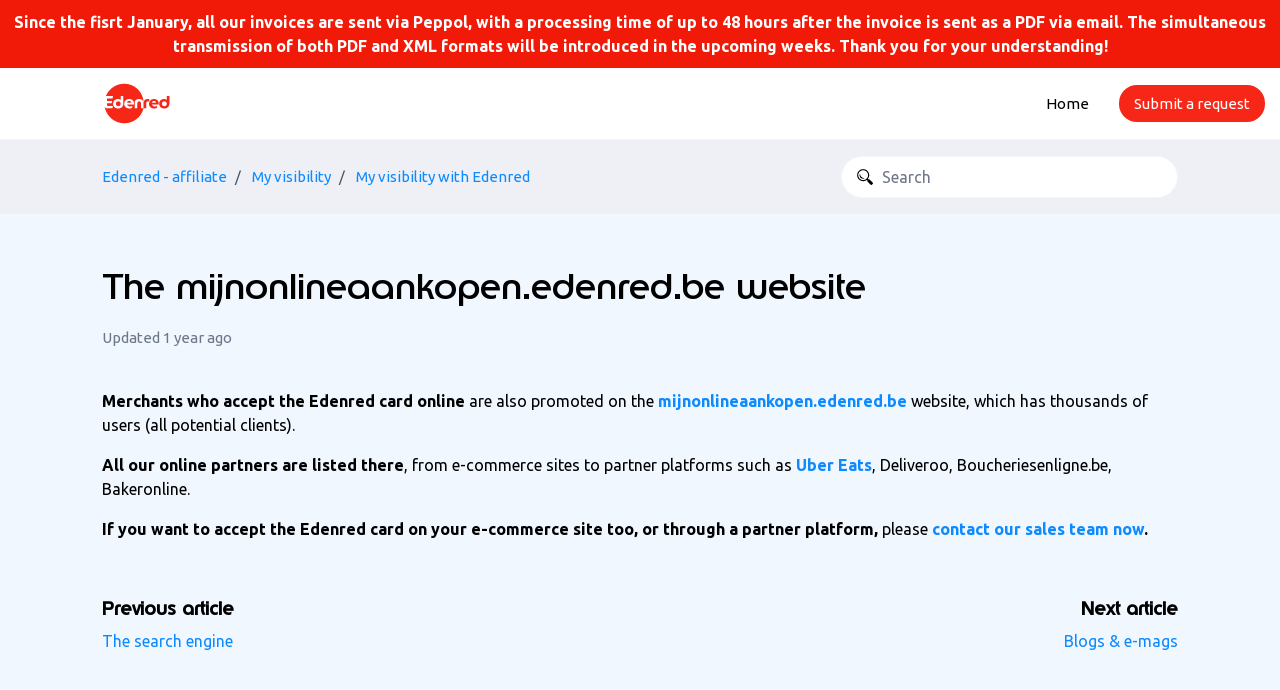

--- FILE ---
content_type: text/html; charset=utf-8
request_url: https://merchant.edenred.be/hc/en-us/articles/4402966709009-The-mijnonlineaankopen-edenred-be-website
body_size: 14377
content:
<!DOCTYPE html>
<html dir="ltr" lang="en-US">
<head>
  <meta charset="utf-8" />
  <!-- v26903 -->


  <title>The mijnonlineaankopen.edenred.be website &ndash; Edenred - affiliate</title>

  

  <meta name="description" content="Merchants who accept the Edenred card online  are also promoted on the mijnonlineaankopen.edenred.be website, which has thousands of..." /><meta property="og:image" content="https://merchant.edenred.be/hc/theming_assets/01HZPMW09GP37FM8ACZHREVMXR" />
<meta property="og:type" content="website" />
<meta property="og:site_name" content="Edenred - affiliate" />
<meta property="og:title" content="The mijnonlineaankopen.edenred.be website" />
<meta property="og:description" content="Merchants who accept the Edenred card online  are also promoted on the mijnonlineaankopen.edenred.be website, which has thousands of users (all potential clients).
All our online partners are liste..." />
<meta property="og:url" content="https://merchant.edenred.be/hc/en-us/articles/4402966709009-The-mijnonlineaankopen-edenred-be-website" />
<link rel="canonical" href="https://merchant.edenred.be/hc/en-us/articles/4402966709009-The-mijnonlineaankopen-edenred-be-website">
<link rel="alternate" hreflang="en-us" href="https://merchant.edenred.be/hc/en-us/articles/4402966709009-The-mijnonlineaankopen-edenred-be-website">
<link rel="alternate" hreflang="fr" href="https://merchant.edenred.be/hc/fr/articles/4402966709009-Le-site-mesachatsenligne-edenred-be">
<link rel="alternate" hreflang="nl" href="https://merchant.edenred.be/hc/nl/articles/4402966709009-De-website-mijnonlineaankopen-edenred-be">
<link rel="alternate" hreflang="x-default" href="https://merchant.edenred.be/hc/nl/articles/4402966709009-De-website-mijnonlineaankopen-edenred-be">

  <link rel="stylesheet" href="//static.zdassets.com/hc/assets/application-f34d73e002337ab267a13449ad9d7955.css" media="all" id="stylesheet" />
  <link rel="stylesheet" type="text/css" href="/hc/theming_assets/1199208/2435845/style.css?digest=43206112411281">

  <link rel="icon" type="image/x-icon" href="/hc/theming_assets/01HZPMVZZZXWR70E7JYW3SVX6W">

    

  <meta content="width=device-width, initial-scale=1.0" name="viewport" />
<script type="text/javascript">window.Theme = Object.assign(window.Theme || {}, { assets: {}, locale: "en-us", signedIn: false });</script>
<script type="text/javascript" src="/hc/theming_assets/01HZPMVX1ZKT0FH8SSA74YCX78"></script>


<link rel="stylesheet" href="/hc/theming_assets/01HZPMV1AXSEWTYWE3RM7QNPJD">
<link rel="stylesheet" href="/hc/theming_assets/01HZPMVFJW36X7YQDXH0B5SY8Z">
<link rel="stylesheet" href="https://use.fontawesome.com/releases/v6.4.0/css/all.css"><link rel="stylesheet" href="/hc/theming_assets/01HZPMVM780NHCFCNZY7KZ3HB4"><link rel="stylesheet" href="https://cdn.jsdelivr.net/gh/fancyapps/fancybox@3.5.7/dist/jquery.fancybox.min.css">



<style id="settings-styles">
  
    .note::before { content: ""; }
    
  
    .warning::before { content: ""; }
    
</style>


<link rel="preconnect" href="https://fonts.googleapis.com">
<link rel="preconnect" href="https://fonts.gstatic.com" crossorigin>
  <link href="https://fonts.googleapis.com/css2?family=Ubuntu:ital,wght@0,300;0,400;0,500;0,700;1,300;1,400;1,500;1,700&display=swap" rel="stylesheet">


  
</head>
<body class="">
  
  
  

  <!<header class="header">
<div class="ns-box" style="background-color:#F11908; color: #ffffff; text-align: center; padding: 10px;" ><strong>  Since the fisrt January, all our invoices are sent via Peppol, with a processing time of up to 48 hours after the invoice is sent as a PDF via email. The simultaneous transmission of both PDF and XML formats will be introduced in the upcoming weeks. Thank you for your understanding! </strong>
 </div>  
<!--end of banner--> 
<a class="sr-only sr-only-focusable" tabindex="1" href="#page-container">
  Skip to main content
</a>

<div class="layout flex flex-1 flex-column" x-data="Widgets.mobileMenu">

  
  <header class="header relative border-bottom fixed-header sticky-header"
    x-data="Widgets.header({ isFixed: true, isSticky: true })"
    :class="{ 'text-header bg-header': isStuck, 'shadow': isStuck, 'border-bottom': !isFixed }">

    <nav class="navbar container h-full" :class="{ 'text-header': isOpen }">

      
      <a href="/hc/en-us" class="navbar-brand mr-auto">
        <img class="block img-fluid z-100" id="logo" src="/hc/theming_assets/01HZPMW09GP37FM8ACZHREVMXR" alt="Edenred - affiliate Help Center home page"></a>

      
      <button class="navbar-toggle ml-2 xl:hidden"
        x-ref="toggle"
        :aria-expanded="isOpen && 'true'"
        @click="toggle"
        @keydown.escape="toggle">
        <span></span>
        <span class="sr-only">Toggle navigation menu</span>
      </button>

      

      
      <div class="nav menu menu-standard menu-links-right xl:flex xl:align-items-center xl:font-size-md xl:menu-expanded xl:justify-content-end"
        x-cloak
        x-show="isOpen"
        :class="{ 'text-header': isOpen }"
        x-transition:enter="transition-fast"
        x-transition:enter-start="opacity-0"
        x-transition:enter-end="opacity-100"
        x-transition:leave="transition-fast"
        x-transition:leave-start="opacity-100 text-header"
        x-transition:leave-end="opacity-0 text-header">

        

        
          <a class="nav-link header-link" href="/hc" x-data="link">
              Home
            </a>
        

        
          <a class="nav-link header-link" href="/hc/en-us/requests/new">Submit a request</a>
        
				
        
        
      </div>

    </nav>
  </header> 





  <main role="main">
    
<div class="bg-gray-200">
  <div class="container">
    <div class="row align-items-center pt-4">
      <nav class="col font-size-md">
        <nav aria-label="Current location">
  <ol class="breadcrumbs">
    
      <li>
        
          <a href="/hc/en-us">Edenred - affiliate</a>
        
      </li>
    
      <li>
        
          <a href="/hc/en-us/categories/115000677929-My-visibility">My visibility</a>
        
      </li>
    
      <li>
        
          <a href="/hc/en-us/sections/4402965265297-My-visibility-with-Edenred">My visibility with Edenred</a>
        
      </li>
    
  </ol>
</nav>

      </nav>
        <div class="md:col-4">
          <div class="search mb-4">
            <h2 class="sr-only">Search</h2>
              
                <form role="search" class="form-field mb-0" data-search="" data-instant="true" autocomplete="off" action="/hc/en-us/search" accept-charset="UTF-8" method="get"><input type="hidden" name="utf8" value="&#x2713;" autocomplete="off" /><input type="hidden" name="category" id="category" value="115000677929" autocomplete="off" />
<input type="search" name="query" id="query" placeholder="Search" autocomplete="off" aria-label="Search" /></form>
              
            <svg class="search-icon fill-current transition" xmlns="http://www.w3.org/2000/svg" viewBox="0 0 26 26" aria-hidden="true">
              <use xlink:href="#icon-search" />
            </svg>
          </div>
        </div>
      </div>
  </div>
</div>

<div class="container flex-1" id="page-container">
  <div class="row row-lg">

    <article class="col" itemscope itemtype="http://schema.org/Article">

      
      <header class="pb-5 md:pt-5">
        <h1 class="font-medium md:font-size-4xl" title="The mijnonlineaankopen.edenred.be website" itemprop="name">
          The mijnonlineaankopen.edenred.be website
          
        </h1>

        
        <div class="flex">
          <div class="media">
            
            
              <div class="media-body font-size-md align-self-center">
                
                <ul class="list-divider">
                  
                    <li class="text-gray-600">
                      
                        Updated
                        <time datetime="2024-04-16T11:29:33Z" title="2024-04-16T11:29:33Z" data-datetime="relative">April 16, 2024 11:29</time>
                      
                    </li>
                  
                  
                </ul>
              </div>
            

            
            

          </div>
        </div>

      </header>

      
      <section class="content article-content mb-6" itemprop="articleBody">

        
              <div
                class="table-of-contents"
                data-element="table-of-contents"
                data-template="table-of-contents"
                data-selector=".content h2">
              </div>
            
        <p><strong>Merchants who accept the Edenred card online </strong> are also promoted on the <strong><a href="https://mijnonlineaankopen.edenred.be/" target="_blank" rel="noopener">mijnonlineaankopen.edenred.be </a></strong>website, which has thousands of users (all potential clients).</p>
<p><strong>All our online partners are listed there</strong>, from e-commerce sites to partner platforms such as <a href="https://merchant.edenred.be/hc/en-us/sections/360000441218-Uber-Eats" target="_blank" rel="noopener"><strong>Uber Eats</strong></a>, Deliveroo, Boucheriesenligne.be, Bakeronline.</p>
<div class="callout callout--info">
<p><span><strong>If you want to accept the Edenred card on your e-commerce site too, or through a partner platform, </strong>please <strong> <a href="https://registreermijnwebsite.edenred.be/" target="_blank" rel="noopener"> contact our sales team now</a>. </strong></span></p>
</div>

        
        

        
        

        
        

      </section>

      
      

      
        <div
          class="my-6"
          data-element="article-navigation"
          data-template="article-navigation"
          data-next-title="Next article"
          data-previous-title="Previous article">
        </div>
      
        
          <div class="py-4 my-6 text-center border-top border-bottom">
            <h4 class="font-medium">
              Was this article helpful?
            </h4>
            <div class="button-group mb-4" role="group">
              <button type="button" class="button button-outline-primary" data-auth-action="signin" aria-label="This article was helpful" aria-pressed="false">Yes</button>
              <button type="button" class="button button-outline-primary" data-auth-action="signin" aria-label="This article was not helpful" aria-pressed="false">No</button>
            </div>
            <span class="block text-gray-600 font-size-sm mb-4">0 out of 0 found this helpful</span>

            
            <p class="my-5">
              Have more questions? <a href="/hc/en-us/requests/new">Submit a request</a>
            </p>
          </div>
        
      

      
      <footer class="row my-6">
        
          
  <section class="related-articles">
    
      <h2 class="related-articles-title">Related articles</h2>
    
    <ul>
      
        <li>
          <a href="/hc/en-us/related/click?data=[base64]" rel="nofollow">Blogs &amp; e-mags</a>
        </li>
      
        <li>
          <a href="/hc/en-us/related/click?data=[base64]%3D--b20f1ac9e61c35cd4cb6c4f4b78c3bd59eb8e638" rel="nofollow">Download promotional material</a>
        </li>
      
        <li>
          <a href="/hc/en-us/related/click?data=[base64]%3D--6f29f1c6d6ce3bf17c2bfe78000abcbeb5960dfe" rel="nofollow">Put the welcome pack to good use</a>
        </li>
      
        <li>
          <a href="/hc/en-us/related/click?data=[base64]%3D--4f7ccd744d43a840afa6df7b35f50282cf6a8451" rel="nofollow">Phenix: the fight against food waste</a>
        </li>
      
        <li>
          <a href="/hc/en-us/related/click?data=[base64]%3D--9f9e5fde741b0e8ed93eee42c49578f22c0c0857" rel="nofollow">Need to change a detail?</a>
        </li>
      
    </ul>
  </section>


        
        
      </footer>

      
      

    </article>

    
    <aside class="md:col-5 lg:col-4 hidden" x-data="{ tableOfContents: false }">
      <div :class="{ 'sticky top-0 z-0': tableOfContents }" @table-of-contents:render.camel="tableOfContents = $event.target.children.length > 0">

        
        </div>
    </aside>

  </div> 
</div> 


      <div
        data-element="template"
        data-template="call-to-action">
      </div>
    <script type="text/javascript">document.documentElement.classList.add('article-page', 'article-' + 4402966709009)</script>




  <script type="text/template" id="tmpl-article-navigation">
    <% if (previousArticle || nextArticle) { %>
      <div class="row">
        <% if (previousArticle) { %>
          <div class="sm:col">
            <% if (previousTitle) { %>
              <h4 class="mb-2"><%= previousTitle %></h4>
            <% } %>
            <a href="<%= previousArticle.html_url %>"><%= previousArticle.title %></a>
          </div>
        <% } %>
        <% if (nextArticle) { %>
          <div class="sm:col text-right<% if (!previousArticle) { %> sm:col-offset-6<% } %>">
            <% if (nextTitle) { %>
              <h4 class="mb-2"><%= nextTitle %></h4>
            <% } %>
            <a href="<%= nextArticle.html_url %>"><%= nextArticle.title %></a>
          </div>
        <% } %>
      </div>
    <% } %>
  </script>

    
    <script type="text/template" id="tmpl-table-of-contents">
      <% if (allItems.length > 1) { %>
        <div class="bg-gray-100 border-radius px-5 mb-5 float-right w-full lg:ml-5 lg:px-6 lg:col-5 lg:col-6 xl:col-5">
            <h3 class="h4">
                
              </h3>
          <ol class="mb-5 list-unstyled font-size-md">
            <% allItems.forEach(function(item) { %>
              <li>
                <a class="flex py-2 align-items-baseline text-inherit hover:no-underline" href="<%= item.html_url %>">
                  <svg class="text-gray-600 fill-current mr-2 flex-shrink-0" width="12px" height="12px" viewBox="0 0 16 16" xmlns="http://www.w3.org/2000/svg">
                    <path d="M12.14 8.753l-5.482 4.796c-.646.566-1.658.106-1.658-.753V3.204a1 1 0 011.659-.753l5.48 4.796a1 1 0 010 1.506z"/>
                  </svg>
                  <%= item.name %>
                </a>
                <%= partial('partial-table-of-contents', { items: item.children, partial: partial }) %>
              </li>
            <% }); %>
          </ol>
        </div>
      <% } %>
    </script>
  
  
      
      <script type="text/template" id="tmpl-partial-table-of-contents">
        <% if (items.length) { %>
          <ol class="list-none mb-0">
            <% items.forEach(function(item) { %>
              <li class="list-item">
                <a href="<%= item.html_url %>">
                  <%= item.name %>
                </a>
                <%= partial('partial-table-of-contents', { items: item.children, partial: partial }) %>
              </li>
            <% }); %>
          </ol>
        <% } %>
      </script>
    
  



  </main>

    
  <footer class="footer mt-6" id="footer">

    

    <div class="container py-7 relative">

      <nav class="nav font-size-md justify-content-center">

        
          <a class="nav-link" href="https://www.edenred.be/nl/privacy-policy" x-data="link">
              Privacy Notice
            </a>
        
          <a class="nav-link" href="https://www.edenred.be/nl" x-data="link">
            
              Edenred.be
            
          </a>
        
          <a class="nav-link" href="" x-data="link">
            
              Edenred ©2024
            
          </a>
        
          <div class="relative" x-data="Widgets.dropdown" @click.away="close">
            <button class="nav-link not-a-button h-full w-full" aria-haspopup="true" :aria-expanded="isExpanded" x-ref="toggle">
              <svg class="svg-icon mr-1 fill-current hidden" xmlns="http://www.w3.org/2000/svg" viewBox="0 0 24 24" aria-hidden="true">
                <use xlink:href="#icon-locales" />
              </svg>
              English (US)
              <svg class="svg-icon" xmlns="http://www.w3.org/2000/svg" viewBox="0 0 12 12" aria-hidden="true" :class="{ 'rotate-180': isExpanded }">
                <use xlink:href="#icon-chevron-down" />
              </svg>
            </button>
            <div class="z-dropdown absolute my-2 bg-white border border-radius shadow-md min-w-dropdown" x-ref="menu" x-cloak x-show="isExpanded">
              <div class="py-2 font-size-sm text-left">
                
                  <a class="dropdown-item" href="/hc/change_language/de-be?return_to=%2Fhc%2Fde-be" dir="ltr" rel="nofollow">
                    Deutsch (Belgien)
                  </a>
                
                  <a class="dropdown-item" href="/hc/change_language/fr?return_to=%2Fhc%2Ffr%2Farticles%2F4402966709009-Le-site-mesachatsenligne-edenred-be" dir="ltr" rel="nofollow">
                    Français
                  </a>
                
                  <a class="dropdown-item" href="/hc/change_language/nl?return_to=%2Fhc%2Fnl%2Farticles%2F4402966709009-De-website-mijnonlineaankopen-edenred-be" dir="ltr" rel="nofollow">
                    Nederlands
                  </a>
                
              </div>
            </div>
          </div>
        
          <a class="nav-link" href="https://www.facebook.com/EdenredBelux/?locale=fr_FR" target="_blank">
            <svg class="svg-icon fill-current" xmlns="http://www.w3.org/2000/svg" viewBox="0 0 12 12" aria-hidden="true">
              <path d="M6 0a6 6 0 01.813 11.945V7.63h1.552l.244-1.585H6.812v-.867c0-.658.214-1.242.827-1.242h.985V2.55c-.173-.024-.538-.075-1.23-.075-1.444 0-2.29.767-2.29 2.513v1.055H3.618v1.585h1.484v4.304A6.001 6.001 0 016 0z"></path>
            </svg>
          </a>
        
          <a class="nav-link" href="https://be.linkedin.com/company/edenred-belgium" target="_blank">
            <svg class="svg-icon fill-current" xmlns="http://www.w3.org/2000/svg" viewBox="0 0 12 12" aria-hidden="true">
              <path d="M10.8 0A1.2 1.2 0 0112 1.2v9.6a1.2 1.2 0 01-1.2 1.2H1.2A1.2 1.2 0 010 10.8V1.2A1.2 1.2 0 011.2 0h9.6zM8.09 4.356a1.87 1.87 0 00-1.598.792l-.085.133h-.024v-.783H4.676v5.727h1.778V7.392c0-.747.142-1.47 1.068-1.47.913 0 .925.854.925 1.518v2.785h1.778V7.084l-.005-.325c-.05-1.38-.456-2.403-2.13-2.403zm-4.531.142h-1.78v5.727h1.78V4.498zm-.89-2.846a1.032 1.032 0 100 2.064 1.032 1.032 0 000-2.064z"></path>
            </svg>
          </a>
        
          <a class="nav-link" href="https://www.instagram.com/accounts/login/?next=https%3A%2F%2Fwww.instagram.com%2Fedenred_belgium%2F%3Fhl%3Dfr" target="_blank">
            <svg class="svg-icon fill-current" xmlns="http://www.w3.org/2000/svg" viewBox="0 0 448 512" aria-hidden="true">
              <path d="M224.1 141c-63.6 0-114.9 51.3-114.9 114.9s51.3 114.9 114.9 114.9S339 319.5 339 255.9 287.7 141 224.1 141zm0 189.6c-41.1 0-74.7-33.5-74.7-74.7s33.5-74.7 74.7-74.7 74.7 33.5 74.7 74.7-33.6 74.7-74.7 74.7zm146.4-194.3c0 14.9-12 26.8-26.8 26.8-14.9 0-26.8-12-26.8-26.8s12-26.8 26.8-26.8 26.8 12 26.8 26.8zm76.1 27.2c-1.7-35.9-9.9-67.7-36.2-93.9-26.2-26.2-58-34.4-93.9-36.2-37-2.1-147.9-2.1-184.9 0-35.8 1.7-67.6 9.9-93.9 36.1s-34.4 58-36.2 93.9c-2.1 37-2.1 147.9 0 184.9 1.7 35.9 9.9 67.7 36.2 93.9s58 34.4 93.9 36.2c37 2.1 147.9 2.1 184.9 0 35.9-1.7 67.7-9.9 93.9-36.2 26.2-26.2 34.4-58 36.2-93.9 2.1-37 2.1-147.8 0-184.8zM398.8 388c-7.8 19.6-22.9 34.7-42.6 42.6-29.5 11.7-99.5 9-132.1 9s-102.7 2.6-132.1-9c-19.6-7.8-34.7-22.9-42.6-42.6-11.7-29.5-9-99.5-9-132.1s-2.6-102.7 9-132.1c7.8-19.6 22.9-34.7 42.6-42.6 29.5-11.7 99.5-9 132.1-9s102.7-2.6 132.1 9c19.6 7.8 34.7 22.9 42.6 42.6 11.7 29.5 9 99.5 9 132.1s2.7 102.7-9 132.1z"></path>
            </svg>
          </a>
        
          <a class="nav-link" href="https://www.youtube.com/user/EdenredBelgium" target="_blank">
            <svg class="svg-icon fill-current" xmlns="http://www.w3.org/2000/svg" viewBox="0 0 576 512" aria-hidden="true">
              <path d="M549.655 124.083c-6.281-23.65-24.787-42.276-48.284-48.597C458.781 64 288 64 288 64S117.22 64 74.629 75.486c-23.497 6.322-42.003 24.947-48.284 48.597-11.412 42.867-11.412 132.305-11.412 132.305s0 89.438 11.412 132.305c6.281 23.65 24.787 41.5 48.284 47.821C117.22 448 288 448 288 448s170.78 0 213.371-11.486c23.497-6.321 42.003-24.171 48.284-47.821 11.412-42.867 11.412-132.305 11.412-132.305s0-89.438-11.412-132.305zm-317.51 213.508V175.185l142.739 81.205-142.739 81.201z"></path>
            </svg>
          </a>
        </nav>

      
        <div
          class="absolute top-0 right-0"
          data-element="back-to-top"
          data-template="back-to-top-link"
          data-threshold="0">
        </div>
      </div>
  </footer> 

</div> 


<script type="text/javascript" src="/hc/theming_assets/01HZPMV1KZ3SBNX3TZC4G6M68J" defer></script>
<script type="text/javascript" src="/hc/theming_assets/01HZPMV3GP7FW2Y8WE6NCEJHVY" defer></script>
<script type="text/javascript" src="/hc/theming_assets/01HZPMVQ3A3RTN5S3XAXAF3QSA" defer></script>
<script type="text/javascript" src="/hc/theming_assets/01HZPMVYRMZ13MR62M507YF2SJ" defer></script>
<script type="text/javascript" src="https://cdn.jsdelivr.net/combine/npm/alpinejs@3.x.x/dist/cdn.min.js,npm/jquery@3.5.1/dist/jquery.min.js,gh/fancyapps/fancybox@3.5.7/dist/jquery.fancybox.min.js,npm/plyr@~3.6.4/dist/plyr.polyfilled.min.js" defer>
</script>
<script type="text/javascript" src="/hc/theming_assets/01HZPMVA645S5CVB8D5FWASZMN" defer></script><script type="text/javascript" src="/hc/theming_assets/01HZPMV8GCP36VNTEB56JBASN0" defer></script><script type="text/javascript" src="/hc/theming_assets/01HZPMVMZXSWYVK2R5DF791FMQ" defer></script><script type="text/javascript" src="/hc/theming_assets/01HZPMV2KM08VE911DK7Y4P702" defer></script><script type="text/javascript" src="/hc/theming_assets/01HZPMV53ZBZP0P8H1EMH02PX9" defer></script>


      <script type="text/template" id="tmpl-popular-keywords">
        <div class="flex flex-first flex-wrap mt-5 mb-4 justify-content-center"
          x-data="Widgets.popularKeywords"
          x-init="parseKeywords('<%= keywords %>')">
            <p class="font-semibold m-1">
                Popular:
              </p>
          <div class="flex flex-wrap align-items-center">
            <template x-for="(keyword, index) in keywords" :key="index">
              <div class="flex align-items-center m-1">
                <a class="inline-block text-inherit badge bg-translucent blur text-inherit rounded px-3 py-2"
                  :href="keyword.html_url"
                  :title="keyword.title"
                  x-text="keyword.title">
                </a>
              </div>
            </template>
          </div>
        </div>
      </script>
    

    <script type="text/template" id="tmpl-content-blocks">
      <% var getColumnClasses = function(numberColumns) {
        var classNames = 'col-12';
        if (numberColumns >= 2) classNames += ' md:col-6';
        if (numberColumns >= 3) classNames += ' lg:col-4';
        if (numberColumns >= 4) classNames += ' xl:col-3';
        return classNames;
      } %>
      <div class="container text-center py-4">
        <% if (heading) { %>
          <h2 class="inline-flex align-items-baseline mt-6" x-data="{ src: Theme.assets['content-blocks-heading'] }">
            <template x-if="src">
              <img class="svg-icon mr-2" src="/hc/theming_assets/01HZPMVVRFN1G220GYM69VWQWW" alt="" aria-hidden="true" :src="src" />
            </template>
            <%= heading %>
          </h2>
        <% } %>
        <ul class="list-unstyled row row-sm justify-content-start mb-0">
          <% (categories.length > 1 ? categories : sections).forEach(function(block, index) { %>
            <li class="mb-4 <%= getColumnClasses(numberColumns) %>">
              <a class="card card-body text-base text-<%= alignment %> bg-white h-full transition-fast hover:no-underline hover:text-primary hover:border-primary" href="<%= block.html_url %>">
                <div class="justify-content-between<% if (imageHeight) { %> align-items-center<% } %>">
                  <% if (imageHeight) { %>
                    <% 
  let imageSrc = images.length > index ? images[index] : images[images.length - 1]
  if (window.Theme.assets.hasOwnProperty('category-' + block.id)) {
    imageSrc = Theme.assets['category-' + block.id]
  }
%>
<img class="text-primary fill-current" src="<%= imageSrc %>" alt="" style="height: <%= imageHeight %>; width: auto;" />

                  <% } %>
                  <h2 class="my-2<% if (numberColumns > 3 || !imageHeight) { %> h3<% } %>">
                    <%= block.name %>
                  </h2>
                  <% if (block.description) { %>
                    <p class="text-base my-2">
                      <%= block.description %>
                    </p>
                  <% } %>
                </div>
              </a>
            </li>
          <% }) %>
        </ul>
      </div>
    </script>
  
    <script type="text/template" id="tmpl-call-to-action">
      <div class="container">
        <div class="relative card cta overflow-hidden my-6 border-0 bg-center bg-cover" style="background-image: url('/hc/theming_assets/01HZPMWCZ0NNQC3AV4GSST2CRG')">
          <div class="z-10 p-6">
            
              <h3 class="h2">
                
                  Can't find what you're looking for?
                
              </h3>
            
            
              <p>
                
                  Let us help you!
                
              </p>
            
            <a class="button button-primary my-4" href="/hc/en-us/requests/new">
              
                
                  Send a request
                
              
            </a>
          </div>
          <div class="absolute-top left-0 z-0 w-full h-full cta"></div>
        </div>
      </div>
    </script>
  
    <script type="text/template" id="tmpl-back-to-top-link">
      <div class="relative circle bg-primary -mt-4 mr-4 h-7 w-7 text-primary-inverse cursor-pointer hover:text-gray-300">
        <button class="not-a-button">
          <span class="sr-only">Return to top</span>
          <svg class="svg-icon fill-current absolute-center pointer-events-none" viewBox="0 0 48 48" xmlns="http://www.w3.org/2000/svg" aria-hidden="true">
            <path d="M24,0.229749535 C23.3,0.22 22.62,0.51 22.13,1 L0.68,22.45 L4.43,26.2 L21.35,9.28 L21.35,41.35 C21.35,42.64 21.34,43.71 21.34,44.38 L21.34,45.09 C21.35,46.78 22.7,47.79 24,47.79 C24.03,47.79 26.52,47.75 26.65,45.07 L26.65,44.98 C26.65,44.94 26.66,44.9 26.66,44.86 L26.66,9.28 L43.57,26.2 L47.32,22.45 L25.88,1 C25.38,0.5 24.7,0.229749535 24,0.229749535 Z" fill-rule="nonzero"></path>
          </svg>
        </button>
      </div>
    </script>
  
<svg xmlns="http://www.w3.org/2000/svg" class="hidden">
  <symbol id="icon-search">
    <path d="M 10 0.1875 C 4.578125 0.1875 0.1875 4.578125 0.1875 10 C 0.1875 15.421875 4.578125 19.8125 10 19.8125 C 12.289063 19.8125 14.394531 19.003906 16.0625 17.6875 L 16.9375 18.5625 C 16.570313 19.253906 16.699219 20.136719 17.28125 20.71875 L 21.875 25.34375 C 22.589844 26.058594 23.753906 26.058594 24.46875 25.34375 L 25.34375 24.46875 C 26.058594 23.753906 26.058594 22.589844 25.34375 21.875 L 20.71875 17.28125 C 20.132813 16.695313 19.253906 16.59375 18.5625 16.96875 L 17.6875 16.09375 C 19.011719 14.421875 19.8125 12.300781 19.8125 10 C 19.8125 4.578125 15.421875 0.1875 10 0.1875 Z M 10 2 C 14.417969 2 18 5.582031 18 10 C 18 14.417969 14.417969 18 10 18 C 5.582031 18 2 14.417969 2 10 C 2 5.582031 5.582031 2 10 2 Z M 4.9375 7.46875 C 4.421875 8.304688 4.125 9.289063 4.125 10.34375 C 4.125 13.371094 6.566406 15.8125 9.59375 15.8125 C 10.761719 15.8125 11.859375 15.433594 12.75 14.8125 C 12.511719 14.839844 12.246094 14.84375 12 14.84375 C 8.085938 14.84375 4.9375 11.695313 4.9375 7.78125 C 4.9375 7.675781 4.933594 7.574219 4.9375 7.46875 Z"></path>
  </symbol>
  <symbol id="icon-lock">
    <rect width="12" height="9" x="2" y="7" fill="currentColor" rx="1" ry="1"/>
    <path fill="none" stroke="currentColor" d="M4.5 7.5V4a3.5 3.5 0 017 0v3.5"/>
  </symbol>
  <symbol id="icon-star">
    <polygon points="213 325 81 405 116 255 0 154 153 141 213 0 273 141 426 154 310 255 345 405"></polygon>
  </symbol>
  <symbol id="icon-chevron-down">
    <path fill="none" stroke="currentColor" stroke-linecap="round" d="M3 4.5l2.6 2.6c.2.2.5.2.7 0L9 4.5"/>
  </symbol>
  <symbol id="icon-agent">
    <path fill="currentColor" d="M6 0C2.7 0 0 2.7 0 6s2.7 6 6 6 6-2.7 6-6-2.7-6-6-6zm0 2c1.1 0 2 .9 2 2s-.9 2-2 2-2-.9-2-2 .9-2 2-2zm2.3 7H3.7c-.3 0-.4-.3-.3-.5C3.9 7.6 4.9 7 6 7s2.1.6 2.6 1.5c.1.2 0 .5-.3.5z"/>
  </symbol>
  </svg>

<script type="text/javascript">
  Theme.assets['notification'] = "/hc/theming_assets/01HZPMVQCGGDGPZJQ3Y4TR16K2";</script>






<script type="text/template" id="tmpl-article-list">
  <div class="mt-6 border-top border-bottom md:border-left md:border-right md:border-radius md:py-4 md:px-6 md:my-7" x-data="toggle({ isOpen: false })" @collapse:show.stop="open" @collapse:hide.stop="close">

    
    <h3 class="flex align-items-center justify-content-between my-4 font-size-lg cursor-pointer lg:hidden" data-toggle="collapse" data-target="#sidebar-navigation" aria-controls="sidebar-navigation" aria-expanded="false">
      Categories
      <svg class="fill-current pointer-events-none ml-3" :class="isOpen && 'rotate-180'" width="14px" viewBox="0 0 40 20" xmlns="http://www.w3.org/2000/svg">
        <path d="M20,19.5 C19.4,19.5 18.9,19.3 18.4,18.9 L1.4,4.9 C0.3,4 0.2,2.4 1.1,1.4 C2,0.3 3.6,0.2 4.6,1.1 L20,13.8 L35.5,1.1 C36.6,0.2 38.1,0.4 39,1.4 C39.9,2.5 39.7,4 38.7,4.9 L21.7,18.9 C21.1,19.3 20.5,19.5 20,19.5 Z" fill-rule="nonzero"></path>
      </svg>
    </h3>

    <div class="collapse lg:expand lg:flex-column" id="sidebar-navigation">
      <ul class="list-unstyled font-size-lg w-full">
        <% categories.forEach(function(category, index) { %>
          <li class="font-semibold" x-data="toggle({ isOpen: <%= !!category.isActive %> })" @collapse:show.stop="open" @collapse:hide.stop="close">

            
            <div class="flex justify-content-between align-items-center">
              <a class="flex-1 py-3 text-inherit" :class="{ 'text-inherit': !isOpen }" href="<%= category.html_url %>">
                <%= category.name %>
              </a>
              <button class="p-2 ml-1 not-a-button border-radius transition cursor-pointer hover:bg-gray-200 hidden lg:block" :class="{ 'is-active': isOpen }" :aria-expanded="isOpen" data-toggle="collapse" data-target="#category-<%= category.id %>">
                <svg class="text-inherit fill-current pointer-events-none" :class="{ 'rotate-180': isOpen }" width="12px" height="12px" viewBox="0 0 324 190" xmlns="http://www.w3.org/2000/svg" aria-hidden="true">
                  <path d="M162,190 C156,190 150,187 146,183 L7,38 C-2,29 -2,15 7,7 C16,-2 30,-2 39,7 L162,135 L285,7 C293,-2 308,-2 317,7 C326,15 326,29 317,38 L178,183 C174,187 168,190 162,190 Z"></path>
                </svg>
              </button>
            </div>

            <div class="hidden lg:block">
              
              <%= partial('partial-article-list-sections', {
                id: 'category-' + category.id,
                parentId: '#sidebar-navigation',
                sections: category.sections,
                activeCategoryId: activeCategoryId,
                activeSectionId: activeSectionId,
                activeArticleId: activeArticleId,
                partial: partial
              }) %>
            </div>
          </li>
        <% }); %>
      </ul>
    </div>
  </div>
</script>


<script type="text/template" id="tmpl-section-list">
  <% var maxSections =  5 %>
  <div class="mt-6 border-top border-bottom md:border-left md:border-right md:border-radius md:py-4 md:px-6 md:my-7" x-data="toggle({ isOpen: false })" @collapse:show.stop="open" @collapse:hide.stop="close">

    
    <h3 class="flex align-items-center justify-content-between my-4 font-size-lg cursor-pointer lg:hidden" data-toggle="collapse" data-target="#sidebar-navigation" aria-controls="sidebar-navigation" aria-expanded="false">
      Toggle navigation menu
      <svg class="fill-current pointer-events-none ml-3" :class="isOpen && 'rotate-180'" width="14px" viewBox="0 0 40 20" xmlns="http://www.w3.org/2000/svg">
        <path d="M20,19.5 C19.4,19.5 18.9,19.3 18.4,18.9 L1.4,4.9 C0.3,4 0.2,2.4 1.1,1.4 C2,0.3 3.6,0.2 4.6,1.1 L20,13.8 L35.5,1.1 C36.6,0.2 38.1,0.4 39,1.4 C39.9,2.5 39.7,4 38.7,4.9 L21.7,18.9 C21.1,19.3 20.5,19.5 20,19.5 Z" fill-rule="nonzero"></path>
      </svg>
    </h3>

    <div class="collapse lg:expand lg:flex-column" id="sidebar-navigation">
      <ul class="list-unstyled m-0 py-2">
        <% categories.forEach(function(category, index) { %>
          <li>
            <h3 class="font-size-lg <% if (index === 0) { %>mt-4 lg:mt-2<% } else { %>mt-6<% } %>">
              <a class="text-inherit" href="<%= category.html_url %>">
                <%= category.name %>
              </a>
            </h3>
            <%= partial('partial-section-list-sections', { parent: category, sections: category.sections, maxSections: maxSections, partial: partial }) %>
          </li>
        <% }); %>
      </ul>
    </div>
  </div>
</script>


<script type="text/template" id="tmpl-category-list">
  <div class="mt-6 border-top border-bottom md:border-left md:border-right md:border-radius md:py-4 md:px-6 md:my-7" x-data="toggle({ isOpen: false })" @collapse:show.stop="open" @collapse:hide.stop="close">

    
    <h3 class="flex align-items-center justify-content-between my-4 font-size-lg cursor-pointer lg:hidden" data-toggle="collapse" data-target="#sidebar-navigation" aria-controls="sidebar-navigation" aria-expanded="false">
      Categories
      <svg class="fill-current pointer-events-none ml-3" :class="isOpen && 'rotate-180'" width="14px" viewBox="0 0 40 20" xmlns="http://www.w3.org/2000/svg">
        <path d="M20,19.5 C19.4,19.5 18.9,19.3 18.4,18.9 L1.4,4.9 C0.3,4 0.2,2.4 1.1,1.4 C2,0.3 3.6,0.2 4.6,1.1 L20,13.8 L35.5,1.1 C36.6,0.2 38.1,0.4 39,1.4 C39.9,2.5 39.7,4 38.7,4.9 L21.7,18.9 C21.1,19.3 20.5,19.5 20,19.5 Z" fill-rule="nonzero"></path>
      </svg>
    </h3>

    <div class="collapse lg:expand lg:flex-column" id="sidebar-navigation">
      <h3 class="font-size-lg mt-4 hidden lg:block">
        <a class="text-inherit" href="/hc/en-us">
          Categories
        </a>
      </h3>
      <ul class="list-unstyled font-size-md">
        <% categories.forEach(function(category) { %>
          <li>
            <a class="flex align-items-center py-2 text-<%= category.isActive ? 'primary' : 'inherit' %>" href="<%= category.html_url %>">
                <svg class="text-gray-600 fill-current mr-2 flex-shrink-0" width="12px" height="12px" viewBox="0 0 16 16" xmlns="http://www.w3.org/2000/svg">
                  <path d="M12.14 8.753l-5.482 4.796c-.646.566-1.658.106-1.658-.753V3.204a1 1 0 011.659-.753l5.48 4.796a1 1 0 010 1.506z"></path>
                </svg>
              <%= category.name %>
            </a>
          </li>
        <% }); %>
      </ul>
    </div>
  </div>
</script>




<script type="text/template" id="tmpl-partial-article-list-sections">
  <% if (sections.length) { %>
    <ul class="list-none pl-3 mb-0 font-size-base collapse" id="<%= id %>" :class="{ 'is-visible': isOpen }" data-parent="<%= parentId %>">
      <% sections.forEach(function(section) { %>
        <li class="font-medium" x-data="toggle({ isOpen: <%= !!section.isActive %> })" @collapse:show.stop="open" @collapse:hide.stop="close">

          
          <div class="flex justify-content-between align-items-center">
            <a class="flex-1 py-2 text-inherit font-semibold" :class="{ 'text-inherit': !isOpen }" href="<%= section.html_url %>">
              <%= section.name %>
            </a>
            <button class="p-2 ml-1 not-a-button border-radius transition cursor-pointer hover:bg-gray-200" :class="{ 'is-active': isOpen }" :aria-expanded="isOpen" data-toggle="collapse" data-target="#section-<%= section.id %>">
              <svg class="text-inherit fill-current pointer-events-none" :class="{ 'rotate-180': isOpen }" width="12px" height="12px" viewBox="0 0 324 190" xmlns="http://www.w3.org/2000/svg" aria-hidden="true">
                <path d="M162,190 C156,190 150,187 146,183 L7,38 C-2,29 -2,15 7,7 C16,-2 30,-2 39,7 L162,135 L285,7 C293,-2 308,-2 317,7 C326,15 326,29 317,38 L178,183 C174,187 168,190 162,190 Z"></path>
              </svg>
            </button>
          </div>

          
          <%= partial('partial-article-list-sections', {
            id: 'section-' + section.id,
            parentId: '#' + id,
            sections: section.sections,
            activeCategoryId: activeCategoryId,
            activeSectionId: activeSectionId,
            activeArticleId: activeArticleId,
            partial: partial
          }) %>

          
          <% if (section.articles.length) { %>
            <ul class="list-none font-size-md pl-0 mb-0 collapse" :class="{ 'is-visible': isOpen }" id="section-<%= section.id %>" data-parent="#<%= id %>">
              <% section.articles.forEach(function(article) { %>
                <li>
                  <a class="block px-3 py-2 text-inherit border-radius transition<% if (article.isActive) { %> bg-gray-100<% } %>" href="<%= article.html_url %>">
                    <%= article.title %>
                  </a>
                </li>
              <% }); %>
            </ul>
          <% } %>

        </li>
      <% }); %>
    </ul>
  <% } %>
</script>


<script type="text/template" id="tmpl-partial-section-list-sections">
  <% if (sections.length) { %>
    <ul class="list-unstyled<% if (parent.hasOwnProperty('parent_section_id')) { %> pl-4 mb-0<% } %> font-size-md">
      <% sections.slice(0, maxSections).forEach(function(section) { %>
        <li>
          <a class="flex align-items-center py-2 text-<%= section.isActive ? 'primary' : 'inherit' %>" href="<%= section.html_url %>">
              <svg class="text-gray-600 fill-current mr-2 flex-shrink-0" width="12px" height="12px" viewBox="0 0 16 16" xmlns="http://www.w3.org/2000/svg">
                <path d="M12.14 8.753l-5.482 4.796c-.646.566-1.658.106-1.658-.753V3.204a1 1 0 011.659-.753l5.48 4.796a1 1 0 010 1.506z"></path>
              </svg>
            <%= section.name %>
          </a>
          <%= partial('partial-section-list-sections', { parent: section, sections: section.sections, maxSections: maxSections, partial: partial }) %>
        </li>
      <% }); %>
      <% if (sections.length > maxSections) { %>
        <li>
          <a class="block py-2 text-inherit" href="<%= parent.html_url %>">
            See more
          </a>
        </li>
      <% } %>
    </ul>
  <% } %>
</script>


  <!-- / -->

  
  <script src="//static.zdassets.com/hc/assets/en-us.bbb3d4d87d0b571a9a1b.js"></script>
  

  <script type="text/javascript">
  /*

    Greetings sourcecode lurker!

    This is for internal Zendesk and legacy usage,
    we don't support or guarantee any of these values
    so please don't build stuff on top of them.

  */

  HelpCenter = {};
  HelpCenter.account = {"subdomain":"edenred-be","environment":"production","name":"Edenred"};
  HelpCenter.user = {"identifier":"da39a3ee5e6b4b0d3255bfef95601890afd80709","email":null,"name":"","role":"anonymous","avatar_url":"https://assets.zendesk.com/hc/assets/default_avatar.png","is_admin":false,"organizations":[],"groups":[]};
  HelpCenter.internal = {"asset_url":"//static.zdassets.com/hc/assets/","web_widget_asset_composer_url":"https://static.zdassets.com/ekr/snippet.js","current_session":{"locale":"en-us","csrf_token":null,"shared_csrf_token":null},"usage_tracking":{"event":"article_viewed","data":"[base64]","url":"https://merchant.edenred.be/hc/activity"},"current_record_id":"4402966709009","current_record_url":"/hc/en-us/articles/4402966709009-The-mijnonlineaankopen-edenred-be-website","current_record_title":"The mijnonlineaankopen.edenred.be website","current_text_direction":"ltr","current_brand_id":2435845,"current_brand_name":"ERBE - affiliate","current_brand_url":"https://edenredaffiliate.zendesk.com","current_brand_active":true,"current_path":"/hc/en-us/articles/4402966709009-The-mijnonlineaankopen-edenred-be-website","show_autocomplete_breadcrumbs":true,"user_info_changing_enabled":false,"has_user_profiles_enabled":true,"has_end_user_attachments":true,"user_aliases_enabled":false,"has_anonymous_kb_voting":false,"has_multi_language_help_center":true,"show_at_mentions":true,"embeddables_config":{"embeddables_web_widget":false,"embeddables_help_center_auth_enabled":true,"embeddables_connect_ipms":false},"answer_bot_subdomain":"static","gather_plan_state":"subscribed","has_article_verification":true,"has_gather":true,"has_ckeditor":true,"has_community_enabled":false,"has_community_badges":true,"has_community_post_content_tagging":false,"has_gather_content_tags":true,"has_guide_content_tags":true,"has_user_segments":true,"has_answer_bot_web_form_enabled":false,"has_garden_modals":false,"theming_cookie_key":"hc-da39a3ee5e6b4b0d3255bfef95601890afd80709-2-preview","is_preview":false,"has_search_settings_in_plan":true,"theming_api_version":3,"theming_settings":{"color_primary":"rgba(247, 39, 23, 1)","color_primary_inverse":"rgba(255, 255, 255, 1)","color_secondary":"rgba(13, 138, 255, 1)","color_secondary_inverse":"#fff","color_tertiary":"rgba(255, 89, 120, 1)","color_tertiary_inverse":"#fff","color_heading":"rgba(0, 0, 0, 1)","color_text":"rgba(0, 0, 0, 1)","color_link":"rgba(13, 138, 255, 1)","color_border":"rgba(241, 247, 255, 1)","color_outline":"rgba(213, 216, 221, 1)","color_gray_100":"rgba(241, 247, 255, 1)","color_gray_200":"rgba(238, 240, 246, 1)","color_gray_600":"rgba(109, 119, 135, 1)","bg_color":"rgba(241, 247, 255, 1)","heading_font":"'Edenred-Regular', sans-serif","text_font":"'Ubuntu', -apple-system, BlinkMacSystemFont, 'Segoe UI', Helvetica, Arial, sans-serif","base_font_size":"16px","favicon":"/hc/theming_assets/01HZPMVZZZXWR70E7JYW3SVX6W","logo":"/hc/theming_assets/01HZPMW09GP37FM8ACZHREVMXR","logo_height":"45px","tagline":"","homepage_background_image":"/hc/theming_assets/01HZPMW0ET0HFX4YR53VH9NA2Q","community_background_image":"/hc/theming_assets/01HZPMW132TNHBRB4J0V832FKH","content_block_1_image":"/hc/theming_assets/01HZPMW216G7G8H72HY7XV453D","content_block_2_image":"/hc/theming_assets/01HZPMW2V75XHJN0ZVP0C5VCZJ","content_block_3_image":"/hc/theming_assets/01HZPMW3QKRPXSQQ6YD3RPVPDJ","content_block_4_image":"/hc/theming_assets/01HZPMW4K62T0S5Y8QA5V1BD1V","content_block_5_image":"/hc/theming_assets/01HZPMW5D3MGDJWXFX80QJBMH4","content_block_6_image":"/hc/theming_assets/01HZPMW67MR1QJ71SKMCQ2RK2E","content_block_7_image":"/hc/theming_assets/01HZPMW710ERSQBV2NAFM6A9ZG","content_block_8_image":"/hc/theming_assets/01HZPMW7SGQTAXHDQVCECASVT9","custom_block_1_image":"/hc/theming_assets/01HZPMW8FKA08T4XFRKXNCJKPC","custom_block_2_image":"/hc/theming_assets/01HZPMW8KMXTFH9QWTWKWKP9QC","custom_block_3_image":"/hc/theming_assets/01HZPMW995N3V9R3F4EVVFK418","custom_block_4_image":"/hc/theming_assets/01HZPMW9CVBS8D1MN5TV7GBZ0Q","contact_block_1_image":"/hc/theming_assets/01HZPMWAHP8SC37JNM1DMEDQ8V","contact_block_2_image":"/hc/theming_assets/01HZPMWB6HKH3G9RP9KDJTGE9R","contact_block_3_image":"/hc/theming_assets/01HZPMWBW27RGHZJ8NBY75SP85","contact_block_4_image":"/hc/theming_assets/01HZPMWCGB4STQ17YMVK55PCE7","cta_block_image":"/hc/theming_assets/01HZPMWCZ0NNQC3AV4GSST2CRG","header_search_style":"none","instant_search":true,"scoped_kb_search":true,"scoped_community_search":true,"search_placeholder":"theme_rechercher","search_translucent":true,"show_search_button":false,"header_layout":"links-right","fixed_header":true,"sticky_header":true,"nav_style":"standard","nav_breakpoint":"xl","full_width_header":false,"header_height":"72px","color_header_link":"rgba(0, 0, 0, 1)","color_header_link_fixed":"rgba(255, 255, 255, 1)","bg_color_header":"rgba(255, 255, 255, 1)","header_link_1_text":"theme_acceuil","header_link_1_url":"theme_accueil_link","header_link_2_text":"","header_link_2_url":"","header_link_3_text":"","header_link_3_url":"","show_submit_a_request_link":true,"category_dropdown_style":"none","notification_location":"none","notification_content":"notification_content","color_notification":"#fff","bg_color_notification":"#ef526e","back_to_top_link_style":"footer","boxed_layout":false,"bg_color_boxed":"#F7F7F7","hero_heading":"all_brands_-_hero_title","color_hero_heading":"rgba(241, 247, 255, 1)","hero_text":"","color_hero_text":"#fdfdfd","hero_image_style":"overlay","bg_color_hero":"rgba(93, 33, 210, 1)","bg_color_secondary_hero":"rgba(248, 82, 4, 0.05)","bg_gradient_hero":"radial","hero_content_alignment":"center","hero_element_shape":"none","popular_keywords_style":"badges","popular_keywords_heading":"theme_populaire","popular_keywords":"Theme_Search_Affiliate","promoted_videos_heading":"","promoted_video_ids":"","recent_activity":"none","custom_block_style":"none","color_custom_blocks":"primary","bg_color_custom_blocks":"rgba(255, 255, 255, 1)","custom_blocks_heading":"","number_custom_blocks":"1","number_custom_block_columns":"1","custom_block_alignment":"center","custom_block_image_height":"80px","custom_block_1_title":"Communication de service","custom_block_1_description":"So tell me, Marty, how long have you been in port? It's taken me almost thirty years and my entire family fortune to realize the vision of that day, my god has it been that long. Things have certainly changed around here. I remember when this was all farmland as far as the eye see.","custom_block_1_url":"","custom_block_2_title":"Community","custom_block_2_description":"Share knowledge with other users in our community forum","custom_block_2_url":"/hc/en-us/community/topics","custom_block_3_title":"Submit a request","custom_block_3_description":"Get in touch with our helpful customer service team","custom_block_3_url":"/hc/en-us/requests/new","custom_block_4_title":"Announcements","custom_block_4_description":"Keep up to date with the latest information","custom_block_4_url":"#","content_block_style":"cards","color_content_blocks":"secondary","bg_color_content_blocks":"rgba(255, 255, 255, 1)","content_blocks_heading":"theme_categories","number_content_block_columns":"3","content_block_alignment":"center","content_block_image_height":"50px","article_list_style":"1-bullet","article_list_columns":"1","article_list_excerpt":0,"promoted_article_style":"icon","promoted_article_list_style":"none","promoted_article_list_position":"after","promoted_articles_heading":"theme_articlespopulaires","promoted_article_list_columns":"2","promoted_articles_alignment":"left","promoted_article_list_excerpt":0,"contact_block_style":"none","color_contact_blocks":"secondary","contact_blocks_heading":"","number_contact_blocks":"1","number_contact_block_columns":"2","contact_block_image_height":"80px","contact_block_1_title":"theme_onvousaide","contact_block_1_description":"theme_trouvezchercher","contact_block_1_url":"/hc/en-us/requests/new","contact_block_2_title":"Call us","contact_block_2_description":"Give us a call at 1 (800) 111-2222 8:30am - 5:30pm PST Monday to Friday","contact_block_2_url":"tel:18001112222","contact_block_3_title":"Follow us","contact_block_3_description":"Stay up to date with the latest news and information","contact_block_3_url":"https://www.twitter.com","contact_block_4_title":"Subscribe","contact_block_4_description":"Discover video tutorials covering a variety of topics","contact_block_4_url":"https://www.youtube.com","cta_style":"boxed","cta_location":"all","cta_element_heading":"theme_trouvezchercher","color_heading_cta":"rgba(0, 0, 0, 1)","cta_element_body":"theme_laissezaider","color_text_cta":"rgba(109, 119, 135, 1)","cta_element_link_text":"theme_envoyerdemande","bg_color_cta":"rgba(255, 222, 228, 1)","subsection_style":"list","category_sidebar":"none","section_sidebar":"section-list","show_follow_section":false,"article_metadata":"date-start","show_follow_article":false,"table_of_contents_style":"boxed","table_of_contents_heading":"In this article","article_navigation_style":"standard","next_article_title":"theme_articlesuivant","previous_article_title":"theme_articleprecedent","show_article_voting":true,"show_article_sharing":false,"share_title":"","show_recently_viewed_articles":false,"show_related_articles":true,"show_article_comments":false,"article_sidebar":"none","note_title":"Note","color_note":"#61a5ff","warning_title":"Warning","color_warning":"rgba(255, 89, 120, 1)","enable_lightboxes":true,"enable_video_player":true,"form_list_style":"standard","form_tip":"theme_detaillerdemande","community_image_style":"standard","show_recent_activity_community":true,"show_follow_topic":false,"show_follow_post":false,"show_post_sharing":false,"footer_layout":"links-center","footer_shape":"none","color_footer_link":"rgba(213, 216, 221, 1)","bg_color_footer":"rgba(0, 0, 0, 1)","footer_link_1_text":"privacy_notice_wording","footer_link_1_url":"privacy_notice","footer_link_2_text":"edenred_website_wording","footer_link_2_url":"edenred_website","footer_link_3_text":"edenred_copyright","footer_link_3_url":"","facebook_link":"https://www.facebook.com/EdenredBelux/?locale=fr_FR","twitter_link":"","linkedin_link":"https://be.linkedin.com/company/edenred-belgium","instagram_link":"https://www.instagram.com/accounts/login/?next=https%3A%2F%2Fwww.instagram.com%2Fedenred_belgium%2F%3Fhl%3Dfr","youtube_link":"https://www.youtube.com/user/EdenredBelgium","show_credit_link":false,"use_translations":true},"has_pci_credit_card_custom_field":true,"help_center_restricted":false,"is_assuming_someone_else":false,"flash_messages":[],"user_photo_editing_enabled":true,"user_preferred_locale":"fr","base_locale":"en-us","login_url":"https://edenred-be.zendesk.com/access?locale=en-us\u0026brand_id=2435845\u0026return_to=https%3A%2F%2Fmerchant.edenred.be%2Fhc%2Fen-us%2Farticles%2F4402966709009-The-mijnonlineaankopen-edenred-be-website","has_alternate_templates":true,"has_custom_statuses_enabled":false,"has_hc_generative_answers_setting_enabled":true,"has_generative_search_with_zgpt_enabled":false,"has_suggested_initial_questions_enabled":false,"has_guide_service_catalog":true,"has_service_catalog_search_poc":false,"has_service_catalog_itam":false,"has_csat_reverse_2_scale_in_mobile":false,"has_knowledge_navigation":false,"has_unified_navigation":false,"has_unified_navigation_eap_access":true,"has_csat_bet365_branding":false,"version":"v26903","dev_mode":false};
</script>

  
  
  <script src="//static.zdassets.com/hc/assets/hc_enduser-3fe137bd143765049d06e1494fc6f66f.js"></script>
  <script type="text/javascript" src="/hc/theming_assets/1199208/2435845/script.js?digest=43206112411281"></script>
  
</body>
</html>

--- FILE ---
content_type: text/css; charset=utf-8
request_url: https://merchant.edenred.be/hc/theming_assets/1199208/2435845/style.css?digest=43206112411281
body_size: 38808
content:
@charset "UTF-8";
:root {
  --color-primary: rgba(247, 39, 23, 1);
  --color-primary-inverse: rgba(255, 255, 255, 1);
  --color-secondary: rgba(13, 138, 255, 1);
  --color-secondary-inverse: #fff;
  --color-tertiary: rgba(255, 89, 120, 1);
  --color-tertiary-inverse: #fff;
  --color-gray-100: rgba(241, 247, 255, 1);
  --color-gray-200: rgba(238, 240, 246, 1);
  --color-gray-600: rgba(109, 119, 135, 1);
  --font-heading: 'Edenred-Regular', sans-serif;
  --font-text: 'Ubuntu', -apple-system, BlinkMacSystemFont, 'Segoe UI', Helvetica, Arial, sans-serif;
  --spacer: 1rem;
  --transition-translate-factor: 0.5;
  --transition-rotate-factor: -4deg;
  --transition-scale-factor: 0.05;
  --transition-skew-factor: -4deg;
}

html {
  line-height: 1.15;
  -webkit-text-size-adjust: 100%;
}

body {
  margin: 0;
}

main {
  display: block;
}

h1 {
  font-size: 2em;
  margin: 0.67em 0;
}

hr {
  box-sizing: content-box;
  height: 0;
  overflow: visible;
}

pre {
  font-family: monospace, monospace;
  font-size: 1em;
}

a {
  background-color: transparent;
}

abbr[title] {
  border-bottom: none;
  text-decoration: underline;
  text-decoration: underline dotted;
}

b,
strong {
  font-weight: bolder;
}

code,
kbd,
samp {
  font-family: monospace, monospace;
  font-size: 1em;
}

small {
  font-size: 80%;
}

sub,
sup {
  font-size: 75%;
  line-height: 0;
  position: relative;
  vertical-align: baseline;
}

sub {
  bottom: -0.25em;
}

sup {
  top: -0.5em;
}

img {
  border-style: none;
}

button,
input,
optgroup,
select,
.nesty-input,
.hc-multiselect-toggle,
textarea {
  font-family: inherit;
  font-size: 100%;
  line-height: 1.15;
  margin: 0;
}

button,
input {
  overflow: visible;
}

button,
select,
.nesty-input,
.hc-multiselect-toggle {
  text-transform: none;
}

button,
[type="button"],
[type="reset"],
[type="submit"] {
  -webkit-appearance: button;
}

button::-moz-focus-inner,
[type="button"]::-moz-focus-inner,
[type="reset"]::-moz-focus-inner,
[type="submit"]::-moz-focus-inner {
  border-style: none;
  padding: 0;
}

button:-moz-focusring,
[type="button"]:-moz-focusring,
[type="reset"]:-moz-focusring,
[type="submit"]:-moz-focusring {
  outline: 1px dotted ButtonText;
}

fieldset {
  padding: 0.35em 0.75em 0.625em;
}

legend {
  box-sizing: border-box;
  color: inherit;
  display: table;
  max-width: 100%;
  padding: 0;
  white-space: normal;
}

progress {
  vertical-align: baseline;
}

textarea {
  overflow: auto;
}

[type="checkbox"],
[type="radio"] {
  box-sizing: border-box;
  padding: 0;
}

[type="number"]::-webkit-inner-spin-button,
[type="number"]::-webkit-outer-spin-button {
  height: auto;
}

[type="search"] {
  -webkit-appearance: textfield;
  outline-offset: -2px;
}

[type="search"]::-webkit-search-decoration {
  -webkit-appearance: none;
}

::-webkit-file-upload-button {
  -webkit-appearance: button;
  font: inherit;
}

details {
  display: block;
}

summary {
  display: list-item;
}

template {
  display: none;
}

[hidden] {
  display: none;
}

@-ms-viewport {
  width: device-width;
}

*,
*::before,
*::after {
  box-sizing: border-box;
}

html {
  font-size: 16px;
  -webkit-text-size-adjust: 100%;
  -ms-text-size-adjust: 100%;
  -webkit-font-smoothing: antialiased;
  -moz-osx-font-smoothing: grayscale;
  -webkit-tap-highlight-color: rgba(0, 0, 0, 0);
  -ms-overflow-style: scrollbar;
  background-color: #F7F7F7;
  height: 100%;
}

body {
  font-family: 'Ubuntu', -apple-system, BlinkMacSystemFont, 'Segoe UI', Helvetica, Arial, sans-serif;
  color: rgba(0, 0, 0, 1);
  font-size: 1em;
  font-weight: 400;
  line-height: 1.5;
}

html,
body {
  display: flex;
  flex-direction: column;
  flex: 1;
}

[role="main"] {
  flex-grow: 1;
}

article,
aside,
dialog,
figcaption,
figure,
footer,
header,
hgroup,
main,
nav,
section {
  display: block;
}

output {
  display: inline-block;
}

summary {
  display: list-item;
}

hr {
  box-sizing: content-box;
  height: 0;
  overflow: visible;
}

[tabindex="-1"]:focus {
  outline: none !important;
}

a,
area,
button,
[role="button"],
input:not([type="range"]),
label,
select,
.nesty-input,
.hc-multiselect-toggle,
summary,
textarea {
  touch-action: manipulation;
}

p {
  margin-top: 0;
  margin-bottom: 1rem;
}

h1, .h1,
h2, .h2,
h3, .h3,
h4, .h4,
h5, .h5,
h6, .h6 {
  margin: 1.5rem 0 1rem;
  font-family: 'Edenred-Regular', sans-serif;
  line-height: 1.375;
  color: rgba(0, 0, 0, 1);
}

h1,
.h1 {
  font-size: 1.875rem;
  font-weight: 600;
}

h2,
.h2 {
  font-size: 1.5rem;
  font-weight: 600;
}

h3,
.h3 {
  font-size: 1.25rem;
  font-weight: 700;
}

h4,
.h4 {
  font-size: 1.125rem;
  font-weight: 700;
}

h5,
.h5 {
  font-size: 1em;
  font-weight: 700;
}

h6,
.h6 {
  font-size: 0.875rem;
  font-weight: 700;
}

b,
strong {
  font-weight: 700;
}

em {
  padding: 0 0.25rem;
  background-color: #FAF089;
}

sub,
sup {
  position: relative;
  font-size: 75%;
  line-height: 0;
  vertical-align: baseline;
}

sub {
  bottom: -.25em;
}

sup {
  top: -.5em;
}

dfn {
  font-style: italic;
}

abbr[title],
abbr[data-original-title] {
  text-decoration: underline;
  text-decoration: underline dotted;
  cursor: help;
  border-bottom: 0;
}

address {
  margin-bottom: 1rem;
  font-style: normal;
  line-height: inherit;
}

small,
.small {
  font-size: 0.875rem;
}

mark {
  padding: .2rem;
  color: rgba(0, 0, 0, 1);
  background-color: #FEFCBF;
}

blockquote {
  padding: 1.5em;
  margin: 0 0 1rem;
  border-style: solid;
  border-width: 0 0 0 4px;
  border-color: rgba(241, 247, 255, 1);
}

summary {
  cursor: pointer;
  text-decoration: none;
}

pre,
code,
samp {
  font-family: SFMono-Regular, Menlo, Monaco, Consolas, "Liberation Mono", "Courier New", monospace;
  font-size: 0.875em;
}

code {
  padding: 0.25em;
  background-color: rgba(238, 240, 246, 1);
  border-radius: 4px;
}

pre {
  padding: 1em;
  margin: 0 0 1rem;
  background-color: rgba(241, 247, 255, 1);
  overflow: auto;
  -ms-overflow-style: scrollbar;
}

pre code {
  padding: 0;
  font-size: inherit;
  color: inherit;
  background-color: transparent;
}

kbd {
  display: inline-block;
  padding: 0 0.25em;
  color: rgba(0, 0, 0, 1);
  background-color: #fff;
  font-family: SFMono-Regular, Menlo, Monaco, Consolas, "Liberation Mono", "Courier New", monospace;
  font-size: 0.875rem;
  text-align: center;
  user-select: none;
  border: 1px solid rgba(241, 247, 255, 1);
  border-radius: 4px;
  box-shadow: 0 1px 0 rgba(241, 247, 255, 1);
}

img {
  vertical-align: middle;
  border-style: none;
}

figure {
  display: inline-block;
  margin: 0 0 1rem;
  max-width: 100%;
}

figcaption {
  font-size: 90%;
  color: rgba(109, 119, 135, 1);
}

svg:not(:root) {
  overflow: hidden;
}

a {
  color: rgba(13, 138, 255, 1);
  text-decoration: none;
  background-color: transparent;
}

a:hover {
  color: #0080f8;
  text-decoration: underline;
}

a:active {
  color: #0075e3;
}

a.is-disabled {
  color: #CBD5E0;
  pointer-events: none;
  cursor: not-allowed;
}

fieldset:disabled a {
  pointer-events: none;
}

a[href^="#fn:"],
a[href^="#fnref:"] {
  margin: 0 2px;
}

ol,
ul,
dl {
  margin: 0 0 1rem;
}

ol,
ul {
  padding: 0 0 0 1.5rem;
}

dt {
  font-weight: bold;
}

dd {
  margin-bottom: 1rem;
  margin-left: 0;
}

input,
select,
.nesty-input,
.hc-multiselect-toggle,
textarea {
  line-height: inherit;
}

input::-webkit-file-upload-button {
  -webkit-appearance: button;
  -moz-appearance: button;
  appearance: button;
  font: inherit;
}

input[type="search"] {
  box-sizing: border-box;
  -webkit-appearance: none;
  -moz-appearance: none;
  appearance: none;
}

input[type="search"]::-webkit-search-cancel-button, input[type="search"]::-webkit-search-decoration {
  -webkit-appearance: none;
  -moz-appearance: none;
  appearance: none;
}

select::-ms-expand, .nesty-input::-ms-expand,
.hc-multiselect-toggle::-ms-expand {
  display: none;
}

textarea {
  overflow: auto;
  resize: vertical;
}

[type="date"],
[type="time"],
[type="datetime-local"],
[type="month"] {
  -webkit-appearance: listbox;
  -moz-appearance: listbox;
  appearance: listbox;
}

[type="number"]::-webkit-inner-spin-button,
[type="number"]::-webkit-outer-spin-button {
  height: auto;
}

button,
input {
  overflow: visible;
}

button,
select,
.nesty-input,
.hc-multiselect-toggle {
  text-transform: none;
}

fieldset {
  min-width: 0;
  padding: 0;
  margin: 0;
  border: 0;
}

legend {
  display: block;
  width: 100%;
  max-width: 100%;
  padding: 0;
  margin-bottom: 0.5rem;
  line-height: inherit;
  color: inherit;
  white-space: normal;
}

table {
  margin-bottom: 1rem;
  width: 100%;
  border-collapse: collapse;
}

thead {
  vertical-align: bottom;
}

th {
  text-align: inherit;
}

caption {
  text-align: left;
  caption-side: bottom;
}

.avatar {
  position: relative;
  display: inline-block;
  margin: 0 0.75rem 1rem 0;
  width: 3rem;
  min-width: 3rem;
  height: 3rem;
}

.avatar-img {
  border: 2px solid #fff;
  border-radius: 50%;
  max-width: 100%;
  height: 100%;
}

.avatar-sm {
  width: 2rem;
  min-width: 2rem;
  height: 2rem;
}

.avatar-lg {
  width: 4rem;
  min-width: 4rem;
  height: 4rem;
}

.avatar-group {
  padding-left: 0;
  list-style: none;
}

.avatar-group .avatar:not(:last-child) {
  margin-right: -1rem;
}

.badge, .recent-activity-item-parent {
  padding: 0.25em 0.375em;
  font-size: 0.75rem;
  font-weight: 600;
  line-height: 1;
  border-radius: 4px;
  text-align: center;
  white-space: nowrap;
  vertical-align: baseline;
  color: #1A202C;
  background-color: #EDF2F7;
  transition: 0.15s ease-in-out;
}

a.badge:focus, a.recent-activity-item-parent:focus, a.badge:hover, a.recent-activity-item-parent:hover {
  color: #1A202C;
  background-color: #cad9e7;
}

a.badge:focus, a.recent-activity-item-parent:focus, a.badge.is-focused, a.is-focused.recent-activity-item-parent {
  outline: 0;
  box-shadow: 0 0 0 0.2rem rgba(237, 242, 247, 0.25);
}

a.badge:focus, a.recent-activity-item-parent:focus, a.badge:hover, a.recent-activity-item-parent:hover {
  text-decoration: none;
}

.badge:empty, .recent-activity-item-parent:empty {
  display: none;
}

.badge, .recent-activity-item-parent {
  position: relative;
  top: -1px;
}

.button {
  display: inline-block;
  padding: 0.5em 1.25em;
  line-height: 1.5;
  color: rgba(0, 0, 0, 1);
  text-align: center;
  vertical-align: middle;
  user-select: none;
  background-color: transparent;
  border: 1px solid rgba(241, 247, 255, 1);
  cursor: pointer;
  border-radius: 25px;
  transition: 0.15s ease-in-out;
}

.button:hover {
  text-decoration: none;
}

.button:disabled, .button.is-disabled {
  cursor: not-allowed;
  opacity: 0.65;
  box-shadow: none;
}

a.button.is-disabled,
fieldset:disabled a.button {
  pointer-events: none;
}

.button-link {
  color: rgba(13, 138, 255, 1);
  border-color: transparent;
  text-decoration: none;
}

.button-link:hover {
  color: #0080f8;
  text-decoration: underline;
}

.button-link:focus {
  box-shadow: none;
}

.button-link:disabled, .button-link.is-disabled {
  color: #CBD5E0;
  pointer-events: none;
}

.button-sm {
  padding: 0.25em 0.75em;
  font-size: 0.875rem;
}

.button-lg {
  padding: 0.5em 1.5em;
  font-size: 1.125rem;
}

.not-a-button {
  padding: 0;
  background: none;
  border: 0;
  color: inherit;
  font: inherit;
  overflow: visible;
  user-select: none;
  box-shadow: none;
  -webkit-appearance: none;
  -moz-appearance: none;
  appearance: none;
}

.button-primary {
  color: rgba(255, 255, 255, 1);
  border-color: rgba(247, 39, 23, 1);
  background-color: rgba(247, 39, 23, 1);
  box-shadow: 0 2px 0 rgba(0, 0, 0, 0.05), inset 0 1px 0 rgba(255, 255, 255, 0.1);
}

.button-primary:hover {
  color: rgba(255, 255, 255, 1);
  border-color: #ec1808;
  background-color: #f11908;
}

.button-primary:focus, .button-primary.is-focused {
  outline: 0;
}

.button-primary:disabled, .button-primary.is-disabled {
  color: rgba(255, 255, 255, 1);
  background-color: rgba(247, 39, 23, 1);
  border-color: rgba(247, 39, 23, 1);
}

.button-primary:not(:disabled):not(.is-disabled):active, .button-primary:not(:disabled):not(.is-disabled)[data-selected="true"], .button-primary:not(:disabled):not(.is-disabled).is-active {
  color: rgba(255, 255, 255, 1);
  border-color: #d41607;
  background-color: #de1708;
  box-shadow: inset 0 3px 5px rgba(0, 0, 0, 0.125);
}

.button-outline:hover {
  color: rgba(247, 39, 23, 1);
  border-color: rgba(247, 39, 23, 1);
}

.button-outline:focus, .button-outline.is-focused {
  outline: 0;
}

.button-outline:disabled, .button-outline.is-disabled {
  color: rgba(0, 0, 0, 1);
  border-color: rgba(241, 247, 255, 1);
}

.button-outline:not(:disabled):not(.is-disabled):active, .button-outline:not(:disabled):not(.is-disabled)[data-selected="true"], .button-outline:not(:disabled):not(.is-disabled).is-active {
  color: #f11908;
  border-color: #f11908;
}

.button-outline-primary {
  color: rgba(247, 39, 23, 1);
  border-color: rgba(247, 39, 23, 1);
}

.button-outline-primary:hover {
  color: rgba(255, 255, 255, 1);
  background-color: rgba(247, 39, 23, 1);
}

.button-outline-primary:focus, .button-outline-primary.is-focused {
  outline: 0;
}

.button-outline-primary:disabled, .button-outline-primary.is-disabled {
  color: rgba(0, 0, 0, 1);
  border-color: rgba(241, 247, 255, 1);
}

.button-outline-primary:not(:disabled):not(.is-disabled):active, .button-outline-primary:not(:disabled):not(.is-disabled)[data-selected="true"], .button-outline-primary:not(:disabled):not(.is-disabled).is-active {
  color: rgba(255, 255, 255, 1);
  border-color: #f11908;
  background-color: #f11908;
}

.button-secondary {
  color: #fff;
  border-color: rgba(13, 138, 255, 1);
  background-color: rgba(13, 138, 255, 1);
  box-shadow: 0 2px 0 rgba(0, 0, 0, 0.05), inset 0 1px 0 rgba(255, 255, 255, 0.1);
}

.button-secondary:hover {
  color: #fff;
  border-color: #007df3;
  background-color: #0080f8;
}

.button-secondary:focus, .button-secondary.is-focused {
  outline: 0;
}

.button-secondary:disabled, .button-secondary.is-disabled {
  color: #fff;
  background-color: rgba(13, 138, 255, 1);
  border-color: rgba(13, 138, 255, 1);
}

.button-secondary:not(:disabled):not(.is-disabled):active, .button-secondary:not(:disabled):not(.is-disabled)[data-selected="true"], .button-secondary:not(:disabled):not(.is-disabled).is-active {
  color: #fff;
  border-color: #0070d9;
  background-color: #0075e3;
  box-shadow: inset 0 3px 5px rgba(0, 0, 0, 0.125);
}

.button-outline-secondary {
  color: rgba(13, 138, 255, 1);
  border-color: rgba(13, 138, 255, 1);
}

.button-outline-secondary:hover {
  color: #fff;
  background-color: rgba(13, 138, 255, 1);
}

.button-outline-secondary:focus, .button-outline-secondary.is-focused {
  outline: 0;
}

.button-outline-secondary:disabled, .button-outline-secondary.is-disabled {
  color: rgba(0, 0, 0, 1);
  border-color: rgba(241, 247, 255, 1);
}

.button-outline-secondary:not(:disabled):not(.is-disabled):active, .button-outline-secondary:not(:disabled):not(.is-disabled)[data-selected="true"], .button-outline-secondary:not(:disabled):not(.is-disabled).is-active {
  color: #fff;
  border-color: #0080f8;
  background-color: #0080f8;
}

.button-tertiary {
  color: #fff;
  border-color: rgba(255, 89, 120, 1);
  background-color: rgba(255, 89, 120, 1);
  box-shadow: 0 2px 0 rgba(0, 0, 0, 0.05), inset 0 1px 0 rgba(255, 255, 255, 0.1);
}

.button-tertiary:hover {
  color: #fff;
  border-color: #ff4063;
  background-color: #ff4567;
}

.button-tertiary:focus, .button-tertiary.is-focused {
  outline: 0;
}

.button-tertiary:disabled, .button-tertiary.is-disabled {
  color: #fff;
  background-color: rgba(255, 89, 120, 1);
  border-color: rgba(255, 89, 120, 1);
}

.button-tertiary:not(:disabled):not(.is-disabled):active, .button-tertiary:not(:disabled):not(.is-disabled)[data-selected="true"], .button-tertiary:not(:disabled):not(.is-disabled).is-active {
  color: #fff;
  border-color: #ff264f;
  background-color: #ff3057;
  box-shadow: inset 0 3px 5px rgba(0, 0, 0, 0.125);
}

.button-outline-tertiary {
  color: rgba(255, 89, 120, 1);
  border-color: rgba(255, 89, 120, 1);
}

.button-outline-tertiary:hover {
  color: #fff;
  background-color: rgba(255, 89, 120, 1);
}

.button-outline-tertiary:focus, .button-outline-tertiary.is-focused {
  outline: 0;
}

.button-outline-tertiary:disabled, .button-outline-tertiary.is-disabled {
  color: rgba(0, 0, 0, 1);
  border-color: rgba(241, 247, 255, 1);
}

.button-outline-tertiary:not(:disabled):not(.is-disabled):active, .button-outline-tertiary:not(:disabled):not(.is-disabled)[data-selected="true"], .button-outline-tertiary:not(:disabled):not(.is-disabled).is-active {
  color: #fff;
  border-color: #ff4567;
  background-color: #ff4567;
}

.button-translucent {
  color: #fff;
  border-color: rgba(255, 255, 255, 0.1);
  background-color: rgba(255, 255, 255, 0.1);
  box-shadow: 0 2px 0 rgba(0, 0, 0, 0.05), inset 0 1px 0 rgba(255, 255, 255, 0.1);
}

.button-translucent:hover {
  color: #fff;
  border-color: rgba(255, 255, 255, 0.125);
  background-color: rgba(255, 255, 255, 0.125);
}

.button-translucent:focus {
  outline: 0;
  box-shadow: 0 2px 0 rgba(0, 0, 0, 0.05), inset 0 1px 0 rgba(255, 255, 255, 0.1), 0 0 0 0.2rem rgba(213, 216, 221, 1);
}

.button-translucent:not(:disabled):not(.is-disabled):active, .button-translucent:not(:disabled):not(.is-disabled)[data-selected="true"], .button-translucent:not(:disabled):not(.is-disabled).is-active {
  color: #fff;
  background-color: rgba(255, 255, 255, 0.15);
  border-color: rgba(255, 255, 255, 0.15);
  box-shadow: inset 0 3px 5px rgba(0, 0, 0, 0.125);
}

.button-translucent:not(:disabled):not(.is-disabled):active:focus, .button-translucent:not(:disabled):not(.is-disabled)[data-selected="true"]:focus, .button-translucent:not(:disabled):not(.is-disabled).is-active:focus {
  box-shadow: inset 0 3px 5px rgba(0, 0, 0, 0.125), 0 0 0 0.2rem rgba(213, 216, 221, 1);
}

.button .badge, .button .recent-activity-item-parent {
  position: relative;
  top: -1px;
}

.button-group,
.button-group-vertical {
  position: relative;
  display: inline-flex;
  vertical-align: middle;
}

.button-group > .button,
.button-group-vertical > .button {
  position: relative;
  flex: 1 1 auto;
}

.button-group > .button:hover,
.button-group-vertical > .button:hover {
  z-index: 1;
}

.button-group > .button:focus, .button-group > .button:active, .button-group > .button.is-active,
.button-group-vertical > .button:focus,
.button-group-vertical > .button:active,
.button-group-vertical > .button.is-active {
  z-index: 1;
}

.button-group > .button:not(:first-child),
.button-group > .button-group:not(:first-child) {
  margin-left: -1px;
}

.button-group > .button:not(:last-child),
.button-group > .button-group:not(:last-child) > .button {
  border-top-right-radius: 0;
  border-bottom-right-radius: 0;
}

.button-group > .button:not(:first-child),
.button-group > .button-group:not(:first-child) > .button {
  border-top-left-radius: 0;
  border-bottom-left-radius: 0;
}

.button-group-sm > .button {
  padding: 0.25em 0.75em;
  font-size: 0.875rem;
}

.button-group-lg > .button {
  padding: 0.5em 1.5em;
  font-size: 1.125rem;
}

.button-group-vertical {
  flex-direction: column;
  align-content: flex-start;
  justify-content: center;
}

.button-group-vertical > .button,
.button-group-vertical > .button-group {
  width: 100%;
}

.button-group-vertical > .button:not(:first-child),
.button-group-vertical > .button-group:not(:first-child) {
  margin-top: -1px;
}

.button-group-vertical > .button:not(:last-child),
.button-group-vertical > .button-group:not(:last-child) > .button {
  border-bottom-right-radius: 0;
  border-bottom-left-radius: 0;
}

.button-group-vertical > .button:not(:first-child),
.button-group-vertical > .button-group:not(:first-child) > .button {
  border-top-left-radius: 0;
  border-top-right-radius: 0;
}

.form-field {
  margin-bottom: 1.5rem;
}

.form-field > label {
  display: block;
  margin: 0 0 0.5rem;
  font-size: 0.9375rem;
}

.form-field > p {
  margin: 0.25rem 0 0;
  color: rgba(109, 119, 135, 1);
  font-size: 0.875rem;
}

.form-field select, .form-field .nesty-input,
.form-field .hc-multiselect-toggle,
.form-field > input,
.form-field > textarea {
  padding: 0.5em 0.75em;
  color: inherit;
  border: 1px solid rgba(241, 247, 255, 1);
  background-color: #fff;
  width: 100%;
  border-radius: 4px;
  transition: color 0.15s ease-in-out, background-color 0.15s ease-in-out, border-color 0.15s ease-in-out, box-shadow 0.15s ease-in-out;
}

.form-field select:hover, .form-field .nesty-input:hover,
.form-field .hc-multiselect-toggle:hover,
.form-field > input:hover,
.form-field > textarea:hover {
  border-color: rgba(109, 119, 135, 1);
}

.form-field select:focus, .form-field .nesty-input:focus,
.form-field .hc-multiselect-toggle:focus,
.form-field > input:focus,
.form-field > textarea:focus {
  outline: 0;
  border-color: rgba(247, 39, 23, 1);
  box-shadow: 0 0 0 0.2rem rgba(213, 216, 221, 1);
}

.form-field select:disabled, .form-field .nesty-input:disabled,
.form-field .hc-multiselect-toggle:disabled, .form-field select.is-disabled, .form-field .is-disabled.nesty-input,
.form-field .is-disabled.hc-multiselect-toggle,
.form-field > input:disabled,
.form-field > input.is-disabled,
.form-field > textarea:disabled,
.form-field > textarea.is-disabled {
  border-color: rgba(241, 247, 255, 1);
  background-color: #E2E8F0;
  cursor: not-allowed;
}

.form-field select, .form-field .nesty-input,
.form-field .hc-multiselect-toggle {
  padding-right: 2em;
  background: url("data:image/svg+xml,%3Csvg xmlns='http://www.w3.org/2000/svg' viewBox='0 0 10 6' width='10' height='6'%3E%3Cpath fill='%232D3748' d='M0 0h10L5 6 0 0z'/%3E%3C/svg%3E") no-repeat #fff;
  background-position: right 0.75em center;
  -webkit-appearance: none;
  -moz-appearance: none;
  appearance: none;
}

.form-field > input::-webkit-input-placeholder,
.form-field > textarea::-webkit-input-placeholder {
  color: rgba(109, 119, 135, 1);
}

.form-field > input::-moz-placeholder,
.form-field > textarea::-moz-placeholder {
  color: rgba(109, 119, 135, 1);
}

.form-field > input:-moz-placeholder,
.form-field > textarea:-moz-placeholder {
  color: rgba(109, 119, 135, 1);
}

.form-field > input:-ms-input-placeholder,
.form-field > textarea:-ms-input-placeholder {
  color: rgba(109, 119, 135, 1);
}

.form-field > textarea {
  min-height: 8em;
}

.form-field.required > label::after {
  margin-left: 2px;
  content: "*";
  color: #FC8181;
}

.form-field .optional {
  margin-left: 2px;
}

.search {
  position: relative;
}

.search-icon {
  position: absolute;
  top: 50%;
  transform: translateY(-50%);
  margin-left: 1em;
  margin-right: 1em;
  bottom: -.125em;
  display: inline-block;
  width: 1em;
  line-height: 1;
}

.search .form-field {
  display: flex;
  margin-left: -0.5rem;
  margin-right: -0.5rem;
}

.search .form-field:hover {
  border-color: rgba(109, 119, 135, 1);
}

.search .form-field:focus {
  border-color: rgba(247, 39, 23, 1);
  box-shadow: 0 0 0 0.2rem rgba(213, 216, 221, 1);
}

.search .form-field.is-focused + .search-icon {
  color: rgba(247, 39, 23, 1);
}

.search [type="search"] {
  padding: 0.5em 0.75em;
  margin: 0 0.5rem;
  background-color: #fff;
  border-color: rgba(241, 247, 255, 1);
  border-radius: 2rem;
}

.search-sm [type="search"] {
  padding: 0.375em 0.675em;
}

.search-lg [type="search"] {
  padding: 0.675em 1em;
}

[dir="ltr"] .search:not(.search-right) .search-icon {
  left: 0;
}

[dir="rtl"] .search:not(.search-right) .search-icon {
  right: 0;
}

[dir="ltr"] .search:not(.search-right) [type="search"] {
  padding-left: 2.5em;
}

[dir="rtl"] .search:not(.search-right) [type="search"] {
  padding-right: 2.5em;
}

[dir="ltr"] .search-right .search-icon {
  right: 0;
}

[dir="rtl"] .search-right .search-icon {
  left: 0;
}

[dir="ltr"] .search-right [type="search"] {
  padding-right: 2.5em;
}

[dir="rtl"] .search-right [type="search"] {
  padding-left: 2.5em;
}

.search [type="submit"] {
  display: inline-block;
  padding: 0.5em 1.25em;
  line-height: 1.5;
  color: rgba(0, 0, 0, 1);
  text-align: center;
  vertical-align: middle;
  user-select: none;
  background-color: transparent;
  border: 1px solid rgba(241, 247, 255, 1);
  cursor: pointer;
  border-radius: 4px;
  transition: 0.15s ease-in-out;
  color: rgba(255, 255, 255, 1);
  border-color: rgba(247, 39, 23, 1);
  background-color: rgba(247, 39, 23, 1);
  box-shadow: 0 2px 0 rgba(0, 0, 0, 0.05), inset 0 1px 0 rgba(255, 255, 255, 0.1);
  flex: 0;
  margin: 0 0.5rem;
}

.search [type="submit"]:hover {
  text-decoration: none;
}

.search [type="submit"]:disabled, .search [type="submit"].is-disabled {
  cursor: not-allowed;
  opacity: 0.65;
  box-shadow: none;
}

.search [type="submit"]:hover {
  color: rgba(255, 255, 255, 1);
  border-color: #ec1808;
  background-color: #f11908;
}

.search [type="submit"]:focus, .search [type="submit"].is-focused {
  outline: 0;
}

.search [type="submit"]:disabled, .search [type="submit"].is-disabled {
  color: rgba(255, 255, 255, 1);
  background-color: rgba(247, 39, 23, 1);
  border-color: rgba(247, 39, 23, 1);
}

.search [type="submit"]:not(:disabled):not(.is-disabled):active, .search [type="submit"]:not(:disabled):not(.is-disabled)[data-selected="true"], .search [type="submit"]:not(:disabled):not(.is-disabled).is-active {
  color: rgba(255, 255, 255, 1);
  border-color: #d41607;
  background-color: #de1708;
  box-shadow: inset 0 3px 5px rgba(0, 0, 0, 0.125);
}

@media (max-width: 991.98px) {
  .search [type="submit"] {
    display: flex;
    font-size: 0;
    background-image: url("data:image/svg+xml,%3Csvg xmlns='http://www.w3.org/2000/svg' focusable='false' viewBox='0 0 12 12' width='16' height='16' fill='none' stroke='white' aria-hidden='true'%3E%3Ccircle cx='4.5' cy='4.5' r='4'%3E%3C/circle%3E%3Cpath stroke-linecap='round' d='M11 11L7.5 7.5'%3E%3C/path%3E%3C/svg%3E");
    background-repeat: no-repeat;
    background-position: center center;
    justify-content: space-between;
    align-items: center;
    padding: 1rem 1.5rem;
  }
}

.search-translucent .search-icon {
  color: #fff;
}

.search-translucent [type="search"] {
  background-color: rgba(255, 255, 255, 0.1);
  backdrop-filter: blur(8px);
  border-color: rgba(255, 255, 255, 0.1);
}

.search-translucent [type="search"]:hover {
  background-color: rgba(255, 255, 255, 0.25);
  border-color: rgba(255, 255, 255, 0.25);
}

.search-translucent [type="search"]:focus {
  background-color: #fff;
}

.search-translucent [type="search"]:not(:focus) {
  color: #fff;
}

.search-translucent [type="search"]:not(:focus)::-webkit-input-placeholder {
  color: rgba(238, 240, 246, 1);
}

.search-translucent [type="search"]:not(:focus)::-moz-placeholder {
  color: rgba(238, 240, 246, 1);
}

.search-translucent [type="search"]:not(:focus):-moz-placeholder {
  color: rgba(238, 240, 246, 1);
}

.search-translucent [type="search"]:not(:focus):-ms-input-placeholder {
  color: rgba(238, 240, 246, 1);
}

.boolean input {
  padding: 0.5rem;
  margin-right: 0.5em;
  width: auto;
  -webkit-appearance: none;
  -moz-appearance: none;
  appearance: none;
}

.boolean input:checked {
  background-image: url("data:image/svg+xml,%3csvg xmlns='http://www.w3.org/2000/svg' viewBox='0 0 8 8'%3e%3cpath fill='%23fff' d='M6.564.75l-3.59 3.612-1.538-1.55L0 4.26 2.974 7.25 8 2.193z'/%3e%3c/svg%3e");
}

.boolean input:indeterminate {
  background-image: url("data:image/svg+xml,%3csvg xmlns='http://www.w3.org/2000/svg' viewBox='0 0 4 4'%3e%3cpath stroke='%23fff' d='M0 2h4'/%3e%3c/svg%3e");
}

.boolean input:checked, .boolean input:indeterminate {
  border-color: rgba(247, 39, 23, 1);
  background-color: rgba(247, 39, 23, 1);
  background-repeat: no-repeat;
  background-position: center center;
  background-size: 0.75em;
}

.boolean input:active {
  filter: brightness(90%);
}

.boolean input:focus {
  outline: 0;
  border-color: rgba(247, 39, 23, 1);
}

.nesty-input,
.hc-multiselect-toggle {
  height: auto;
}

.nesty-input:hover,
.hc-multiselect-toggle:hover {
  color: inherit;
  text-decoration: none;
}

.nesty-input::after,
.hc-multiselect-toggle::after {
  content: "";
}

.hc-multiselect-toggle li {
  padding: 4px 6px;
  margin-top: 0;
  margin-bottom: 0;
  font-size: 0.875rem;
  line-height: 1;
}

.upload-dropzone {
  color: inherit;
  border: 1px solid rgba(241, 247, 255, 1);
  background-color: #fff;
  width: 100%;
  border-radius: 4px;
  transition: color 0.15s ease-in-out, background-color 0.15s ease-in-out, border-color 0.15s ease-in-out, box-shadow 0.15s ease-in-out;
}

.upload-dropzone span {
  color: inherit;
}

.upload-dropzone:hover {
  border-color: rgba(109, 119, 135, 1);
}

.upload-dropzone[data-hc-focus="true"] {
  outline: 0;
  border-color: rgba(247, 39, 23, 1);
  box-shadow: 0 0 0 0.2rem rgba(213, 216, 221, 1);
}

.svg-icon {
  box-sizing: content-box;
  height: 1em;
}

.svg-icon {
  position: relative;
  bottom: -.125em;
  display: inline-block;
  width: 1em;
  line-height: 1;
  flex-shrink: 0;
}

.img-fluid {
  max-width: 100%;
  height: auto;
}

.content img {
  max-width: 100%;
  height: auto;
}

.link-plain {
  text-decoration: none;
}

.link-plain:hover {
  color: inherit;
  text-decoration: none;
}

.link-stretched::after {
  position: absolute;
  top: 0;
  right: 0;
  bottom: 0;
  left: 0;
  z-index: 1;
  content: "";
  pointer-events: auto;
  background-color: rgba(0, 0, 0, 0);
}

.link-anchor {
  opacity: 0;
  margin-left: 0.5rem;
  margin-right: 0.25rem;
}

:hover > .link-anchor, .link-anchor:focus {
  opacity: 1;
}

.link-anchor:hover, .link-anchor:focus, .link-anchor:active {
  text-decoration: none;
}

.link {
  color: currentColor;
}

.link::after {
  background-color: currentColor;
  opacity: 0.2;
}

.link:focus, .link:hover {
  color: rgba(13, 138, 255, 1);
}

.link:focus::after, .link:hover::after {
  background-color: rgba(13, 138, 255, 1);
  opacity: 1;
}

.link-article {
  color: rgba(13, 138, 255, 1);
}

.link-article::after {
  background-color: rgba(13, 138, 255, 1);
  opacity: 0.2;
}

.link-article:focus::after, .link-article:hover::after {
  opacity: 1;
}

.link-implied {
  text-decoration: none;
  color: currentColor;
}

.link-implied:hover {
  color: inherit;
  text-decoration: none;
}

.link-implied::after {
  background-color: currentColor;
  opacity: 0;
}

.link-implied:focus::after, .link-implied:hover::after {
  opacity: 0.2;
}

.link,
.link-article,
.link-implied {
  position: relative;
}

.link::after,
.link-article::after,
.link-implied::after {
  position: absolute;
  left: 0;
  right: 0;
  bottom: -.125em;
  content: "";
  height: .125em;
}

.link:focus, .link:hover,
.link-article:focus,
.link-article:hover,
.link-implied:focus,
.link-implied:hover {
  text-decoration: none;
}

.link:active::after,
.link-article:active::after,
.link-implied:active::after {
  opacity: 1;
}

.list-unstyled {
  padding-left: 0;
  list-style: none;
}

.list-bordered > :not(:last-child) {
  border-bottom: 1px solid rgba(241, 247, 255, 1);
}

.list-item {
  margin: 0.5rem 0;
}

.list-divider {
  display: flex;
  flex-wrap: wrap;
  padding-left: 0;
  list-style: none;
  margin-bottom: 1rem;
}

.list-divider > * + * {
  padding-left: 0.5rem;
}

.list-divider > * + *::before {
  display: inline-block;
  padding-right: 0.5rem;
  content: "·";
}

.list-divider > * + *::before {
  color: rgba(109, 119, 135, 1);
}

.list-divider > * + *[data-divider]::before {
  content: attr(data-divider);
}

.list-group {
  display: flex;
  flex-direction: column;
  padding-left: 0;
  margin-bottom: 0;
}

.list-group-item-action {
  width: 100%;
  color: rgba(0, 0, 0, 1);
  text-align: inherit;
}

.list-group-item-action:focus, .list-group-item-action:hover {
  z-index: 1;
  color: rgba(0, 0, 0, 1);
  text-decoration: none;
  background-color: rgba(241, 247, 255, 1);
}

.list-group-item-action:active {
  color: rgba(0, 0, 0, 1);
  background-color: rgba(238, 240, 246, 1);
}

.list-group-item {
  position: relative;
  display: block;
  padding: 0.5em 1em;
  margin-bottom: -1px;
  background-color: #fff;
  border: 1px solid rgba(241, 247, 255, 1);
}

.list-group-item:first-child {
  border-top-left-radius: 4px;
  border-top-right-radius: 4px;
}

.list-group-item:last-child {
  margin-bottom: 0;
  border-bottom-right-radius: 4px;
  border-bottom-left-radius: 4px;
}

.list-group-item:disabled, .list-group-item.is-disabled {
  color: rgba(109, 119, 135, 1);
  pointer-events: none;
  background-color: #fff;
}

.list-group-item.is-active {
  z-index: 2;
  color: #fff;
  background-color: rgba(13, 138, 255, 1);
  border-color: rgba(13, 138, 255, 1);
}

.list-group-horizontal {
  flex-direction: row;
}

.list-group-horizontal .list-group-item {
  margin-right: -1px;
  margin-bottom: 0;
}

.list-group-horizontal .list-group-item:first-child {
  border-top-left-radius: 4px;
  border-bottom-left-radius: 4px;
  border-top-right-radius: 0;
}

.list-group-horizontal .list-group-item:last-child {
  margin-right: 0;
  border-top-right-radius: 4px;
  border-bottom-right-radius: 4px;
  border-bottom-left-radius: 0;
}

@media (min-width: 576px) {
  .sm\:list-group-horizontal {
    flex-direction: row;
  }
  .sm\:list-group-horizontal .list-group-item {
    margin-right: -1px;
    margin-bottom: 0;
  }
  .sm\:list-group-horizontal .list-group-item:first-child {
    border-top-left-radius: 4px;
    border-bottom-left-radius: 4px;
    border-top-right-radius: 0;
  }
  .sm\:list-group-horizontal .list-group-item:last-child {
    margin-right: 0;
    border-top-right-radius: 4px;
    border-bottom-right-radius: 4px;
    border-bottom-left-radius: 0;
  }
}

@media (min-width: 768px) {
  .md\:list-group-horizontal {
    flex-direction: row;
  }
  .md\:list-group-horizontal .list-group-item {
    margin-right: -1px;
    margin-bottom: 0;
  }
  .md\:list-group-horizontal .list-group-item:first-child {
    border-top-left-radius: 4px;
    border-bottom-left-radius: 4px;
    border-top-right-radius: 0;
  }
  .md\:list-group-horizontal .list-group-item:last-child {
    margin-right: 0;
    border-top-right-radius: 4px;
    border-bottom-right-radius: 4px;
    border-bottom-left-radius: 0;
  }
}

@media (min-width: 992px) {
  .lg\:list-group-horizontal {
    flex-direction: row;
  }
  .lg\:list-group-horizontal .list-group-item {
    margin-right: -1px;
    margin-bottom: 0;
  }
  .lg\:list-group-horizontal .list-group-item:first-child {
    border-top-left-radius: 4px;
    border-bottom-left-radius: 4px;
    border-top-right-radius: 0;
  }
  .lg\:list-group-horizontal .list-group-item:last-child {
    margin-right: 0;
    border-top-right-radius: 4px;
    border-bottom-right-radius: 4px;
    border-bottom-left-radius: 0;
  }
}

@media (min-width: 1200px) {
  .xl\:list-group-horizontal {
    flex-direction: row;
  }
  .xl\:list-group-horizontal .list-group-item {
    margin-right: -1px;
    margin-bottom: 0;
  }
  .xl\:list-group-horizontal .list-group-item:first-child {
    border-top-left-radius: 4px;
    border-bottom-left-radius: 4px;
    border-top-right-radius: 0;
  }
  .xl\:list-group-horizontal .list-group-item:last-child {
    margin-right: 0;
    border-top-right-radius: 4px;
    border-bottom-right-radius: 4px;
    border-bottom-left-radius: 0;
  }
}

.list-group-flush .list-group-item {
  border-right: 0;
  border-left: 0;
  border-radius: 0;
}

.list-group-flush .list-group-item:first-child {
  border-top: 0;
}

.list-group-flush .list-group-item:last-child {
  margin-bottom: -1px;
}

.list-group-flush:last-child .list-group-item:last-child {
  margin-bottom: 0;
  border-bottom: 0;
}

.table, .content table:not([class*="table"]) {
  color: rgba(0, 0, 0, 1);
  border-color: transparent;
}

.table th, .content table:not([class*="table"]) th,
.table td,
.content table:not([class*="table"]) td {
  padding: 0.75rem;
  vertical-align: top;
}

.table thead th, .content table:not([class*="table"]) thead th {
  font-size: 0.9375rem;
  font-weight: 500;
  vertical-align: bottom;
  border-bottom: 1px solid rgba(241, 247, 255, 1);
}

.table tbody, .content table:not([class*="table"]) tbody {
  font-size: 0.9375rem;
}

.table tr:not(:last-child), .content table:not([class*="table"]) tr:not(:last-child) {
  border-bottom: 1px solid rgba(241, 247, 255, 1);
}

.table-sm th,
.table-sm td {
  padding: 0.375rem;
}

.table-flush th:first-child,
.table-flush td:first-child {
  padding-left: 0;
}

.table-flush th:last-child,
.table-flush td:last-child {
  padding-right: 0;
}

.table-bordered {
  border: 1px solid rgba(241, 247, 255, 1);
}

.table-bordered th,
.table-bordered td {
  border: 1px solid rgba(241, 247, 255, 1);
}

.table-bordered th:first-child,
.table-bordered td:first-child {
  padding-left: 0.75rem;
}

.table-bordered th:last-child,
.table-bordered td:last-child {
  padding-right: 0.75rem;
}

.table-bordered thead th,
.table-bordered thead td {
  border-bottom-width: 2px;
}

.table-borderless th,
.table-borderless td,
.table-borderless thead th,
.table-borderless tbody + tbody {
  border: 0;
}

.table-borderless tr:not(:last-child) {
  border-bottom: none;
}

.table-flush th:first-child,
.table-flush td:first-child {
  padding-left: 0;
}

.table-flush th:last-child,
.table-flush td:last-child {
  padding-right: 0;
}

.hr {
  margin: 0;
  border: 0;
  border-bottom: 1px solid rgba(241, 247, 255, 1);
  background: transparent;
}

.zd-comment {
  margin-bottom: 1rem;
}

.notification {
  border: 1px solid;
  display: table;
  font-family: sans-serif;
  font-size: 13px;
  padding: 13px 15px;
  transition: height .2s;
  width: 100%;
  color: #555;
}

.notification a {
  color: #158ec2;
}

.notification-inner {
  margin: 0 auto;
  padding: 0 20px;
  max-width: 980px;
}

.notification-icon, .notification-text, .notification-dismiss {
  display: table-cell;
  vertical-align: middle;
}

.notification-text {
  padding: 0 15px;
  width: 100%;
}

.notification + .notification {
  margin-bottom: -1px;
  position: relative;
  top: -1px;
}

.notification-error {
  background: #ffeded;
  border-color: #f7cbcb;
}

.notification-error .notification-icon::before, .notification-error .notification-inline.notification-error::before {
  background-image: url("data:image/svg+xml,%3Csvg xmlns='http://www.w3.org/2000/svg' width='12' height='12' focusable='false' viewBox='0 0 12 12'%3E%3Cg fill='none' stroke='%23555555'%3E%3Ccircle cx='5.5' cy='6.5' r='5'/%3E%3Cpath stroke-linecap='round' d='M5.5 3.5v3'/%3E%3C/g%3E%3Ccircle cx='5.5' cy='9' r='1' fill='%23555555'/%3E%3C/svg%3E");
}

.notification-notice {
  background: #dbf3ff;
  border-color: #b5e0f5;
}

.notification-notice .notification-icon::before, .notification-notice .notification-inline.notification-error::before {
  background-image: url("data:image/svg+xml,%3Csvg xmlns='http://www.w3.org/2000/svg' width='12' height='12' focusable='false' viewBox='0 0 12 12'%3E%3Cg fill='none' stroke='%23555555'%3E%3Cpath stroke-linecap='round' stroke-linejoin='round' d='M3.5 6l2 2L9 4.5'/%3E%3Ccircle cx='6' cy='6' r='5.5'/%3E%3C/g%3E%3C/svg%3E");
}

.notification-alert {
  color: #ad5e18;
  background: #fff8ed;
  border-color: #fcdba9;
}

.notification-alert .notification-icon::before, .notification-alert .notification-inline.notification-error::before {
  background-image: url("data:image/svg+xml,%3Csvg xmlns='http://www.w3.org/2000/svg' width='12' height='12' focusable='false' viewBox='0 0 12 12'%3E%3Cpath fill='none' stroke='%23ad5e18' stroke-linecap='round' d='M5.06 1.27l-4.5 8.5c-.18.33.06.73.44.73h9c.38 0 .62-.4.44-.73l-4.5-8.5a.494.494 0 00-.88 0zM5.5 4v2'/%3E%3Ccircle cx='5.5' cy='8' r='.8' fill='%23ad5e18'/%3E%3C/svg%3E");
}

.notification-icon::before, .notification-inline.notification-error::before {
  background-size: cover;
  content: "";
  display: inline-block;
  height: 14px;
  width: 14px;
  vertical-align: middle;
}

.notification-dismiss, a.notification-dismiss {
  color: #555;
  cursor: pointer;
  opacity: .6;
  transition: opacity 100ms ease;
  text-decoration: none !important;
}

.notification-dismiss:hover {
  opacity: 1;
}

.notification-inline {
  border-radius: 4px;
  line-height: 14px;
  margin-top: 5px;
  padding: 5px;
  position: relative;
  text-align: left;
  vertical-align: middle;
}

[dir="rtl"] .notification-inline {
  text-align: right;
}

.notification-inline[aria-hidden="true"] {
  display: none;
}

.notification-inline.notification-error::before {
  background-image: url("data:image/svg+xml,%3Csvg xmlns='http://www.w3.org/2000/svg' width='12' height='12' focusable='false' viewBox='0 0 12 12'%3E%3Cg fill='none' stroke='%23e35b66'%3E%3Ccircle cx='5.5' cy='6.5' r='5'/%3E%3Cpath stroke-linecap='round' d='M5.5 3.5v3'/%3E%3C/g%3E%3Ccircle cx='5.5' cy='9' r='1' fill='%23e35b66'/%3E%3C/svg%3E");
  margin: -2px 5px 0 0;
}

[dir="rtl"] .notification-inline.notification-error::before {
  margin: 0 0 0 5px;
}

.notification-inline.notification-error {
  background-color: #fff0f1;
  border: 1px solid #e35b66;
  color: #cc3340;
}

.notification-inline.notification-large {
  padding: 13px 15px;
  margin-bottom: 25px;
}

.notification-left-aligned {
  text-align: left;
  padding-left: 0;
}

html[dir="rtl"] .notification-left-aligned {
  text-align: right;
  padding-left: auto;
  padding-right: 0;
}

:not(.container) .template-notice {
  padding: 0 2rem;
  max-width: 1140px;
  margin-left: auto;
  margin-right: auto;
}

.layout {
  position: relative;
  background-color: rgba(241, 247, 255, 1);
  z-index: 0;
}

.layout--boxed {
  width: 100%;
  max-width: 1400px;
  margin-left: auto;
  margin-right: auto;
  overflow: clip;
}

.layout--boxed ~ .powered-by-zendesk {
  width: 100%;
  max-width: 1400px;
  margin-left: auto;
  margin-right: auto;
}

.container {
  margin-right: auto;
  margin-left: auto;
  width: 100%;
  padding: 0 2rem;
}

@media (min-width: 992px) {
  .container {
    max-width: 960px;
  }
}

@media (min-width: 1200px) {
  .container {
    max-width: 1140px;
  }
}

.container-fluid {
  margin-right: auto;
  margin-left: auto;
  width: 100%;
  padding: 0 2rem;
}

.flex-container {
  display: flex;
  flex-direction: column;
}

@media (min-width: 768px) {
  .flex-container {
    flex-direction: row;
    align-items: flex-end;
  }
}

.row {
  display: flex;
  flex-wrap: wrap;
  flex-grow: 1;
  margin-right: -1rem;
  margin-left: -1rem;
}

.row-flush {
  margin-right: 0;
  margin-left: 0;
}

.row-flush > [class*="col"] {
  padding-right: 0;
  padding-left: 0;
}

.row-sm {
  margin-right: -0.75rem;
  margin-left: -0.75rem;
}

.row-sm > [class*="col"] {
  padding-right: 0.75rem;
  padding-left: 0.75rem;
}

.row-lg {
  margin-right: -1.5rem;
  margin-left: -1.5rem;
}

.row-lg > [class*="col"] {
  padding-right: 1.5rem;
  padding-left: 1.5rem;
}

.col-1, .col-2, .col-3, .col-4, .col-5, .col-6, .col-7, .col-8, .col-9, .col-10, .col-11, .col-12, .col,
.col-auto, .sm\:col-1, .sm\:col-2, .sm\:col-3, .sm\:col-4, .sm\:col-5, .sm\:col-6, .sm\:col-7, .sm\:col-8, .sm\:col-9, .sm\:col-10, .sm\:col-11, .sm\:col-12, .sm\:col,
.sm\:col-auto, .md\:col-1, .md\:col-2, .md\:col-3, .md\:col-4, .md\:col-5, .md\:col-6, .md\:col-7, .md\:col-8, .md\:col-9, .md\:col-10, .md\:col-11, .md\:col-12, .md\:col,
.md\:col-auto, .lg\:col-1, .lg\:col-2, .lg\:col-3, .lg\:col-4, .lg\:col-5, .lg\:col-6, .lg\:col-7, .lg\:col-8, .lg\:col-9, .lg\:col-10, .lg\:col-11, .lg\:col-12, .lg\:col,
.lg\:col-auto, .xl\:col-1, .xl\:col-2, .xl\:col-3, .xl\:col-4, .xl\:col-5, .xl\:col-6, .xl\:col-7, .xl\:col-8, .xl\:col-9, .xl\:col-10, .xl\:col-11, .xl\:col-12, .xl\:col,
.xl\:col-auto, .recent-articles,
.related-articles {
  position: relative;
  padding-right: 1rem;
  padding-left: 1rem;
  width: 100%;
  min-height: 1px;
  min-width: 0;
}

.col {
  flex-basis: 0;
  flex-grow: 1;
  max-width: 100%;
}

.col-auto {
  flex: 1 0 300px;
}

.col-1 {
  flex: 0 0 8.3333333333%;
  max-width: 8.3333333333%;
}

.col-2 {
  flex: 0 0 16.6666666667%;
  max-width: 16.6666666667%;
}

.col-3 {
  flex: 0 0 25%;
  max-width: 25%;
}

.col-4 {
  flex: 0 0 33.3333333333%;
  max-width: 33.3333333333%;
}

.col-5 {
  flex: 0 0 41.6666666667%;
  max-width: 41.6666666667%;
}

.col-6 {
  flex: 0 0 50%;
  max-width: 50%;
}

.col-7 {
  flex: 0 0 58.3333333333%;
  max-width: 58.3333333333%;
}

.col-8 {
  flex: 0 0 66.6666666667%;
  max-width: 66.6666666667%;
}

.col-9 {
  flex: 0 0 75%;
  max-width: 75%;
}

.col-10 {
  flex: 0 0 83.3333333333%;
  max-width: 83.3333333333%;
}

.col-11 {
  flex: 0 0 91.6666666667%;
  max-width: 91.6666666667%;
}

.col-12 {
  flex: 0 0 100%;
  max-width: 100%;
}

.col-order-1 {
  order: 1;
}

.col-order-2 {
  order: 2;
}

.col-order-3 {
  order: 3;
}

.col-order-4 {
  order: 4;
}

.col-order-5 {
  order: 5;
}

.col-order-6 {
  order: 6;
}

.col-order-7 {
  order: 7;
}

.col-order-8 {
  order: 8;
}

.col-order-9 {
  order: 9;
}

.col-order-10 {
  order: 10;
}

.col-order-11 {
  order: 11;
}

.col-order-12 {
  order: 12;
}

.col-offset-1 {
  margin-left: 8.3333333333%;
}

.col-offset-2 {
  margin-left: 16.6666666667%;
}

.col-offset-3 {
  margin-left: 25%;
}

.col-offset-4 {
  margin-left: 33.3333333333%;
}

.col-offset-5 {
  margin-left: 41.6666666667%;
}

.col-offset-6 {
  margin-left: 50%;
}

.col-offset-7 {
  margin-left: 58.3333333333%;
}

.col-offset-8 {
  margin-left: 66.6666666667%;
}

.col-offset-9 {
  margin-left: 75%;
}

.col-offset-10 {
  margin-left: 83.3333333333%;
}

.col-offset-11 {
  margin-left: 91.6666666667%;
}

@media (min-width: 576px) {
  .sm\:col {
    flex-basis: 0;
    flex-grow: 1;
    max-width: 100%;
  }
  .sm\:col-auto {
    flex: 1 0 300px;
  }
  .sm\:col-1 {
    flex: 0 0 8.3333333333%;
    max-width: 8.3333333333%;
  }
  .sm\:col-2 {
    flex: 0 0 16.6666666667%;
    max-width: 16.6666666667%;
  }
  .sm\:col-3 {
    flex: 0 0 25%;
    max-width: 25%;
  }
  .sm\:col-4 {
    flex: 0 0 33.3333333333%;
    max-width: 33.3333333333%;
  }
  .sm\:col-5 {
    flex: 0 0 41.6666666667%;
    max-width: 41.6666666667%;
  }
  .sm\:col-6 {
    flex: 0 0 50%;
    max-width: 50%;
  }
  .sm\:col-7 {
    flex: 0 0 58.3333333333%;
    max-width: 58.3333333333%;
  }
  .sm\:col-8 {
    flex: 0 0 66.6666666667%;
    max-width: 66.6666666667%;
  }
  .sm\:col-9 {
    flex: 0 0 75%;
    max-width: 75%;
  }
  .sm\:col-10 {
    flex: 0 0 83.3333333333%;
    max-width: 83.3333333333%;
  }
  .sm\:col-11 {
    flex: 0 0 91.6666666667%;
    max-width: 91.6666666667%;
  }
  .sm\:col-12 {
    flex: 0 0 100%;
    max-width: 100%;
  }
  .sm\:col-order-1 {
    order: 1;
  }
  .sm\:col-order-2 {
    order: 2;
  }
  .sm\:col-order-3 {
    order: 3;
  }
  .sm\:col-order-4 {
    order: 4;
  }
  .sm\:col-order-5 {
    order: 5;
  }
  .sm\:col-order-6 {
    order: 6;
  }
  .sm\:col-order-7 {
    order: 7;
  }
  .sm\:col-order-8 {
    order: 8;
  }
  .sm\:col-order-9 {
    order: 9;
  }
  .sm\:col-order-10 {
    order: 10;
  }
  .sm\:col-order-11 {
    order: 11;
  }
  .sm\:col-order-12 {
    order: 12;
  }
  .sm\:col-offset-0 {
    margin-left: 0;
  }
  .sm\:col-offset-1 {
    margin-left: 8.3333333333%;
  }
  .sm\:col-offset-2 {
    margin-left: 16.6666666667%;
  }
  .sm\:col-offset-3 {
    margin-left: 25%;
  }
  .sm\:col-offset-4 {
    margin-left: 33.3333333333%;
  }
  .sm\:col-offset-5 {
    margin-left: 41.6666666667%;
  }
  .sm\:col-offset-6 {
    margin-left: 50%;
  }
  .sm\:col-offset-7 {
    margin-left: 58.3333333333%;
  }
  .sm\:col-offset-8 {
    margin-left: 66.6666666667%;
  }
  .sm\:col-offset-9 {
    margin-left: 75%;
  }
  .sm\:col-offset-10 {
    margin-left: 83.3333333333%;
  }
  .sm\:col-offset-11 {
    margin-left: 91.6666666667%;
  }
}

@media (min-width: 768px) {
  .md\:col {
    flex-basis: 0;
    flex-grow: 1;
    max-width: 100%;
  }
  .md\:col-auto {
    flex: 1 0 300px;
  }
  .md\:col-1 {
    flex: 0 0 8.3333333333%;
    max-width: 8.3333333333%;
  }
  .md\:col-2 {
    flex: 0 0 16.6666666667%;
    max-width: 16.6666666667%;
  }
  .md\:col-3 {
    flex: 0 0 25%;
    max-width: 25%;
  }
  .md\:col-4 {
    flex: 0 0 33.3333333333%;
    max-width: 33.3333333333%;
  }
  .md\:col-5 {
    flex: 0 0 41.6666666667%;
    max-width: 41.6666666667%;
  }
  .md\:col-6 {
    flex: 0 0 50%;
    max-width: 50%;
  }
  .md\:col-7 {
    flex: 0 0 58.3333333333%;
    max-width: 58.3333333333%;
  }
  .md\:col-8 {
    flex: 0 0 66.6666666667%;
    max-width: 66.6666666667%;
  }
  .md\:col-9 {
    flex: 0 0 75%;
    max-width: 75%;
  }
  .md\:col-10 {
    flex: 0 0 83.3333333333%;
    max-width: 83.3333333333%;
  }
  .md\:col-11 {
    flex: 0 0 91.6666666667%;
    max-width: 91.6666666667%;
  }
  .md\:col-12 {
    flex: 0 0 100%;
    max-width: 100%;
  }
  .md\:col-order-1 {
    order: 1;
  }
  .md\:col-order-2 {
    order: 2;
  }
  .md\:col-order-3 {
    order: 3;
  }
  .md\:col-order-4 {
    order: 4;
  }
  .md\:col-order-5 {
    order: 5;
  }
  .md\:col-order-6 {
    order: 6;
  }
  .md\:col-order-7 {
    order: 7;
  }
  .md\:col-order-8 {
    order: 8;
  }
  .md\:col-order-9 {
    order: 9;
  }
  .md\:col-order-10 {
    order: 10;
  }
  .md\:col-order-11 {
    order: 11;
  }
  .md\:col-order-12 {
    order: 12;
  }
  .md\:col-offset-0 {
    margin-left: 0;
  }
  .md\:col-offset-1 {
    margin-left: 8.3333333333%;
  }
  .md\:col-offset-2 {
    margin-left: 16.6666666667%;
  }
  .md\:col-offset-3 {
    margin-left: 25%;
  }
  .md\:col-offset-4 {
    margin-left: 33.3333333333%;
  }
  .md\:col-offset-5 {
    margin-left: 41.6666666667%;
  }
  .md\:col-offset-6 {
    margin-left: 50%;
  }
  .md\:col-offset-7 {
    margin-left: 58.3333333333%;
  }
  .md\:col-offset-8 {
    margin-left: 66.6666666667%;
  }
  .md\:col-offset-9 {
    margin-left: 75%;
  }
  .md\:col-offset-10 {
    margin-left: 83.3333333333%;
  }
  .md\:col-offset-11 {
    margin-left: 91.6666666667%;
  }
}

@media (min-width: 992px) {
  .lg\:col {
    flex-basis: 0;
    flex-grow: 1;
    max-width: 100%;
  }
  .lg\:col-auto {
    flex: 1 0 300px;
  }
  .lg\:col-1 {
    flex: 0 0 8.3333333333%;
    max-width: 8.3333333333%;
  }
  .lg\:col-2 {
    flex: 0 0 16.6666666667%;
    max-width: 16.6666666667%;
  }
  .lg\:col-3 {
    flex: 0 0 25%;
    max-width: 25%;
  }
  .lg\:col-4 {
    flex: 0 0 33.3333333333%;
    max-width: 33.3333333333%;
  }
  .lg\:col-5 {
    flex: 0 0 41.6666666667%;
    max-width: 41.6666666667%;
  }
  .lg\:col-6 {
    flex: 0 0 50%;
    max-width: 50%;
  }
  .lg\:col-7 {
    flex: 0 0 58.3333333333%;
    max-width: 58.3333333333%;
  }
  .lg\:col-8 {
    flex: 0 0 66.6666666667%;
    max-width: 66.6666666667%;
  }
  .lg\:col-9 {
    flex: 0 0 75%;
    max-width: 75%;
  }
  .lg\:col-10 {
    flex: 0 0 83.3333333333%;
    max-width: 83.3333333333%;
  }
  .lg\:col-11 {
    flex: 0 0 91.6666666667%;
    max-width: 91.6666666667%;
  }
  .lg\:col-12 {
    flex: 0 0 100%;
    max-width: 100%;
  }
  .lg\:col-order-1 {
    order: 1;
  }
  .lg\:col-order-2 {
    order: 2;
  }
  .lg\:col-order-3 {
    order: 3;
  }
  .lg\:col-order-4 {
    order: 4;
  }
  .lg\:col-order-5 {
    order: 5;
  }
  .lg\:col-order-6 {
    order: 6;
  }
  .lg\:col-order-7 {
    order: 7;
  }
  .lg\:col-order-8 {
    order: 8;
  }
  .lg\:col-order-9 {
    order: 9;
  }
  .lg\:col-order-10 {
    order: 10;
  }
  .lg\:col-order-11 {
    order: 11;
  }
  .lg\:col-order-12 {
    order: 12;
  }
  .lg\:col-offset-0 {
    margin-left: 0;
  }
  .lg\:col-offset-1 {
    margin-left: 8.3333333333%;
  }
  .lg\:col-offset-2 {
    margin-left: 16.6666666667%;
  }
  .lg\:col-offset-3 {
    margin-left: 25%;
  }
  .lg\:col-offset-4 {
    margin-left: 33.3333333333%;
  }
  .lg\:col-offset-5 {
    margin-left: 41.6666666667%;
  }
  .lg\:col-offset-6 {
    margin-left: 50%;
  }
  .lg\:col-offset-7 {
    margin-left: 58.3333333333%;
  }
  .lg\:col-offset-8 {
    margin-left: 66.6666666667%;
  }
  .lg\:col-offset-9 {
    margin-left: 75%;
  }
  .lg\:col-offset-10 {
    margin-left: 83.3333333333%;
  }
  .lg\:col-offset-11 {
    margin-left: 91.6666666667%;
  }
}

@media (min-width: 1200px) {
  .xl\:col {
    flex-basis: 0;
    flex-grow: 1;
    max-width: 100%;
  }
  .xl\:col-auto {
    flex: 1 0 300px;
  }
  .xl\:col-1 {
    flex: 0 0 8.3333333333%;
    max-width: 8.3333333333%;
  }
  .xl\:col-2 {
    flex: 0 0 16.6666666667%;
    max-width: 16.6666666667%;
  }
  .xl\:col-3 {
    flex: 0 0 25%;
    max-width: 25%;
  }
  .xl\:col-4 {
    flex: 0 0 33.3333333333%;
    max-width: 33.3333333333%;
  }
  .xl\:col-5 {
    flex: 0 0 41.6666666667%;
    max-width: 41.6666666667%;
  }
  .xl\:col-6 {
    flex: 0 0 50%;
    max-width: 50%;
  }
  .xl\:col-7 {
    flex: 0 0 58.3333333333%;
    max-width: 58.3333333333%;
  }
  .xl\:col-8 {
    flex: 0 0 66.6666666667%;
    max-width: 66.6666666667%;
  }
  .xl\:col-9 {
    flex: 0 0 75%;
    max-width: 75%;
  }
  .xl\:col-10 {
    flex: 0 0 83.3333333333%;
    max-width: 83.3333333333%;
  }
  .xl\:col-11 {
    flex: 0 0 91.6666666667%;
    max-width: 91.6666666667%;
  }
  .xl\:col-12 {
    flex: 0 0 100%;
    max-width: 100%;
  }
  .xl\:col-order-1 {
    order: 1;
  }
  .xl\:col-order-2 {
    order: 2;
  }
  .xl\:col-order-3 {
    order: 3;
  }
  .xl\:col-order-4 {
    order: 4;
  }
  .xl\:col-order-5 {
    order: 5;
  }
  .xl\:col-order-6 {
    order: 6;
  }
  .xl\:col-order-7 {
    order: 7;
  }
  .xl\:col-order-8 {
    order: 8;
  }
  .xl\:col-order-9 {
    order: 9;
  }
  .xl\:col-order-10 {
    order: 10;
  }
  .xl\:col-order-11 {
    order: 11;
  }
  .xl\:col-order-12 {
    order: 12;
  }
  .xl\:col-offset-0 {
    margin-left: 0;
  }
  .xl\:col-offset-1 {
    margin-left: 8.3333333333%;
  }
  .xl\:col-offset-2 {
    margin-left: 16.6666666667%;
  }
  .xl\:col-offset-3 {
    margin-left: 25%;
  }
  .xl\:col-offset-4 {
    margin-left: 33.3333333333%;
  }
  .xl\:col-offset-5 {
    margin-left: 41.6666666667%;
  }
  .xl\:col-offset-6 {
    margin-left: 50%;
  }
  .xl\:col-offset-7 {
    margin-left: 58.3333333333%;
  }
  .xl\:col-offset-8 {
    margin-left: 66.6666666667%;
  }
  .xl\:col-offset-9 {
    margin-left: 75%;
  }
  .xl\:col-offset-10 {
    margin-left: 83.3333333333%;
  }
  .xl\:col-offset-11 {
    margin-left: 91.6666666667%;
  }
}

.card {
  position: relative;
  display: flex;
  flex-direction: column;
  min-width: 0;
  word-wrap: break-word;
  background-clip: border-box;
  border: 1px solid rgba(241, 247, 255, 1);
  border-radius: 1rem;
}

.card-body {
  flex: 1 1 auto;
  padding: 1rem 1.5rem;
  border-radius: 1rem;
}

.cta {
  background-color: rgba(255, 222, 228, 1);
  color: rgba(109, 119, 135, 1);
}

.cta h3 {
  color: rgba(0, 0, 0, 1);
}

.hero {
  position: relative;
  display: flex;
  flex-direction: column;
  align-items: center;
  justify-content: center;
  color: #fdfdfd;
}

.hero h1,
.hero h2 {
  color: rgba(241, 247, 255, 1);
}

@keyframes skeleton {
  100% {
    left: 100%;
  }
}

.skeleton {
  position: relative;
  border-radius: 4px;
  height: 8rem;
  overflow: hidden;
  line-height: 0.6;
  background-color: #f9f9f9;
}

.skeleton::before {
  position: absolute;
  top: 0;
  width: 1000px;
  height: 100%;
  content: "";
  left: -1800px;
  animation: 1.5s ease-in-out 300ms infinite normal none running skeleton;
  background-image: linear-gradient(45deg, transparent, rgba(255, 255, 255, 0.4), transparent);
}

.skeleton::after {
  content: "";
  display: block;
}

.media {
  display: flex;
  align-items: flex-start;
  flex: 1;
}

.media-body {
  flex: 1;
  min-width: 0;
}

.svg-shape {
  position: relative;
  z-index: 20;
  width: 100%;
  height: 4rem;
  fill: rgba(241, 247, 255, 1);
}

.header {
  height: 72px;
  background-color: rgba(255, 255, 255, 1);
}

.header .navbar-brand,
.header .navbar-toggle,
.header .nav-link {
  color: rgba(0, 0, 0, 1);
}

.header .navbar-brand:focus, .header .navbar-brand:hover,
.header .navbar-toggle:focus,
.header .navbar-toggle:hover,
.header .nav-link:focus,
.header .nav-link:hover {
  color: #000;
}

.header .navbar-brand:active,
.header .navbar-toggle:active,
.header .nav-link:active {
  color: #000;
}

.fixed-header {
  visibility: hidden;
  background-color: transparent;
  transition: background-color 0.15s ease-in-out;
}

.fixed-header .navbar-brand,
.fixed-header .navbar-toggle,
.fixed-header .nav-link {
  color: rgba(255, 255, 255, 1);
}

.fixed-header .navbar-brand:focus, .fixed-header .navbar-brand:hover,
.fixed-header .navbar-toggle:focus,
.fixed-header .navbar-toggle:hover,
.fixed-header .nav-link:focus,
.fixed-header .nav-link:hover {
  color: #f0f0f0;
}

.fixed-header .navbar-brand:active,
.fixed-header .navbar-toggle:active,
.fixed-header .nav-link:active {
  color: #e0e0e0;
}

.fixed-header:not(.visible) ~ main > .hero, .fixed-header.sticky-header ~ main > .hero {
  margin-top: -72px;
}

.text-header .navbar-brand,
.text-header .navbar-toggle,
.text-header .nav-link {
  color: rgba(0, 0, 0, 1);
}

.text-header .navbar-brand:focus, .text-header .navbar-brand:hover,
.text-header .navbar-toggle:focus,
.text-header .navbar-toggle:hover,
.text-header .nav-link:focus,
.text-header .nav-link:hover {
  color: #000;
}

.text-header .navbar-brand:active,
.text-header .navbar-toggle:active,
.text-header .nav-link:active {
  color: #000;
}

#logo {
  height: 45px;
}

.footer {
  position: relative;
  background-color: rgba(0, 0, 0, 1);
}

.footer .nav-link {
  color: rgba(213, 216, 221, 1);
}

.footer .nav-link:hover {
  color: #c4c8cf;
}

.footer .nav-link:active {
  color: #b3b9c2;
}

.breadcrumbs {
  display: flex;
  flex-wrap: wrap;
  padding-left: 0;
  list-style: none;
  margin-bottom: 1rem;
}

.breadcrumbs > * + * {
  padding-left: 0.5rem;
}

.breadcrumbs > * + *::before {
  display: inline-block;
  padding-right: 0.5rem;
  content: "/";
}

.breadcrumbs li {
  color: #4A5568;
}

.breadcrumbs li + li::before {
  color: #4A5568;
}

.dropdown {
  position: relative;
  display: inline-flex;
}

.dropdown-toggle {
  cursor: pointer;
}

.dropdown-menu {
  position: absolute;
  top: 100%;
  left: 50%;
  transform: translateX(-50%);
  display: none;
  background-color: #fff;
  z-index: 99;
  padding: 0.75rem 0;
  margin: 0.25rem 0;
  border: 1px solid rgba(241, 247, 255, 1);
  box-shadow: 0 4px 6px rgba(0, 0, 0, 0.1);
  border-radius: 4px;
  min-width: 170px;
  font-size: 0.875rem;
}

.dropdown-menu-start {
  left: 0;
  right: auto;
  transform: translateX(0);
}

.dropdown-menu-end {
  left: auto;
  right: 0;
  transform: translateX(0);
}

.dropdown-menu-top {
  top: auto;
  bottom: 100%;
}

.dropdown-menu[aria-expanded="true"] {
  display: block;
}

.dropdown-item {
  display: block;
  width: 100%;
  padding: 0.5rem 1.5rem;
  clear: both;
  font-weight: 400;
  color: #2D3748;
  text-align: inherit;
  background-color: transparent;
  border: 0;
}

.dropdown-item:focus, .dropdown-item:hover {
  color: #232b38;
  text-decoration: none;
  background-color: rgba(238, 240, 246, 1);
}

.dropdown-item.is-active {
  color: #fff;
  text-decoration: none;
  background-color: rgba(13, 138, 255, 1);
}

.dropdown-item[aria-selected="true"] {
  cursor: default;
}

.dropdown-item[aria-selected="true"]::after {
  content: "";
  background-image: url("data:image/svg+xml,%3Csvg aria-hidden='true' xmlns='http://www.w3.org/2000/svg' width='12' height='12' viewBox='0 0 12 12'%3E%3Cpath fill='none' stroke='currentColor' stroke-linecap='round' stroke-linejoin='round' stroke-width='2' d='M1 7l3 3 7-7'%3E%3C/path%3E%3C/svg%3E");
  display: inline-block;
  height: 12px;
  margin-left: 10px;
  width: 12px;
}

[dir="rtl"] .dropdown-item[aria-selected="true"]::after {
  margin-left: 0;
  margin-right: 10px;
  float: left;
}

.has-dropdown {
  position: relative;
}

.has-dropdown:focus > .dropdown-menu, .has-dropdown:hover > .dropdown-menu {
  display: block;
}

.nav {
  display: flex;
  flex-wrap: wrap;
  padding-left: 0;
  list-style: none;
  padding-left: 0;
  margin-bottom: 0;
  list-style: none;
}

.nav-link {
  display: block;
  padding: 0.5em 1em;
}

.nav-link:focus, .nav-link:hover {
  text-decoration: none;
  cursor: pointer;
}

.nav-line .nav-link {
  position: relative;
}

.nav-line .nav-link::after {
  content: '';
  position: absolute;
  left: 0;
  right: 0;
  bottom: 0;
  display: block;
  border-bottom: 3px solid transparent;
  border-top-left-radius: 4px;
  border-top-right-radius: 4px;
  transition: border-color 0.15s ease-in-out;
}

.nav-line .nav-link:hover::after {
  border-bottom-color: rgba(241, 247, 255, 1);
}

.nav-line .nav-link:active, .nav-line .nav-link.is-active::after {
  border-bottom-color: rgba(247, 39, 23, 1);
}

.nav-tabs {
  position: relative;
  flex-direction: column;
  border: 1px solid rgba(241, 247, 255, 1);
  border-top-left-radius: 4px;
  border-top-right-radius: 4px;
  border-width: 1px 1px 0;
  margin-bottom: -1px;
}

.nav-tabs .nav-item {
  border-bottom: 1px solid rgba(241, 247, 255, 1);
}

@media (min-width: 576px) {
  .nav-tabs {
    flex-direction: row;
    border-width: 0 0 1px;
  }
  .nav-tabs .nav-item,
  .nav-tabs .nav-link {
    z-index: 1;
  }
  .nav-tabs .nav-item {
    border-top-left-radius: 4px;
    border-top-right-radius: 4px;
    border-bottom: none;
  }
  .nav-tabs .nav-link {
    margin-bottom: -1px;
    border-style: solid;
    border-width: 1px;
    border-color: transparent;
    border-bottom-color: rgba(241, 247, 255, 1);
    border-top-left-radius: 4px;
    border-top-right-radius: 4px;
  }
  .nav-tabs .nav-link.is-active {
    background-color: #fff;
    border-color: rgba(241, 247, 255, 1);
    border-bottom-color: transparent;
  }
  .nav-tabs .dropdown-menu {
    border-top: none;
    border-top-left-radius: 0;
    border-top-right-radius: 0;
  }
  .nav-tabs .dropdown-menu .is-active {
    border: none;
    font-weight: 500;
  }
}

.nav-pills .nav-link.is-active {
  color: rgba(255, 255, 255, 1);
  background-color: rgba(247, 39, 23, 1);
}

.nav-fill .nav-item {
  flex: 1 1 auto;
  text-align: center;
}

.nav-justified .nav-item {
  flex-basis: 0;
  flex-grow: 1;
  text-align: center;
}

.backdrop {
  position: fixed;
  top: 0;
  left: 0;
  z-index: 96;
  width: 100%;
  height: 100%;
  background-color: rgba(0, 0, 0, 0.25);
  z-index: 98;
}

.menu {
  top: 0;
  right: 0;
  left: 0;
  z-index: 99;
  flex: 1;
  flex-direction: column;
  flex-wrap: nowrap;
  padding: 72px 0 1.5rem;
  background-color: rgba(255, 255, 255, 1);
}

.menu-links-center::before {
  content: "";
  display: flex;
  margin-right: auto;
}

.menu-standard {
  position: absolute;
  text-align: center;
  box-shadow: 0 2px 2px rgba(0, 0, 0, 0.08);
}

.menu-slide-in {
  position: fixed;
  bottom: 0;
  padding-left: 1rem;
  padding-right: 1rem;
  max-width: 20rem;
  box-shadow: 5px 0 40px rgba(0, 0, 0, 0.4);
}

@media (min-width: 768px) {
  .md\:menu-expanded {
    position: revert;
    top: auto;
    bottom: auto;
    padding: 0;
    flex-direction: row;
    flex-wrap: wrap;
    width: auto;
    text-align: left;
    max-width: none;
    background-color: transparent;
    box-shadow: none;
  }
}

@media (min-width: 992px) {
  .lg\:menu-expanded {
    position: revert;
    top: auto;
    bottom: auto;
    padding: 0;
    flex-direction: row;
    flex-wrap: wrap;
    width: auto;
    text-align: left;
    max-width: none;
    background-color: transparent;
    box-shadow: none;
  }
}

@media (min-width: 1200px) {
  .xl\:menu-expanded {
    position: revert;
    top: auto;
    bottom: auto;
    padding: 0;
    flex-direction: row;
    flex-wrap: wrap;
    width: auto;
    text-align: left;
    max-width: none;
    background-color: transparent;
    box-shadow: none;
  }
}

.navbar {
  display: flex;
  flex-wrap: wrap;
  align-items: center;
  justify-content: space-between;
}

.navbar-light .navbar-brand {
  color: #1A202C;
}

.navbar-light .navbar-toggle,
.navbar-light .nav-link {
  color: #4A5568;
}

.navbar-light .navbar-toggle:focus, .navbar-light .navbar-toggle:hover,
.navbar-light .nav-link:focus,
.navbar-light .nav-link:hover {
  color: #1A202C;
}

.navbar-dark .navbar-brand {
  color: #fff;
}

.navbar-dark .navbar-toggle,
.navbar-dark .nav-link {
  color: #E2E8F0;
}

.navbar-dark .navbar-toggle:focus, .navbar-dark .navbar-toggle:hover,
.navbar-dark .nav-link:focus,
.navbar-dark .nav-link:hover {
  color: #fff;
}

.navbar-brand {
  display: inline-flex;
  align-items: center;
}

.navbar-brand:focus, .navbar-brand:hover {
  text-decoration: none;
}

.navbar-tagline {
  font-weight: 600;
}

.navbar-toggle {
  position: relative;
  display: block;
  padding: 1rem 0.5rem;
  height: auto;
  border: none;
  background-color: transparent;
  box-shadow: none;
  -webkit-appearance: none;
  cursor: pointer;
  order: 1;
  z-index: 100;
}

.navbar-toggle span {
  display: block;
  position: relative;
  pointer-events: none;
}

.navbar-toggle span, .navbar-toggle span:before, .navbar-toggle span:after {
  background-color: currentColor;
  height: 2px;
  width: 26px;
  outline: 1px solid transparent;
  transition: background-color 0.15s, transform 0.15s;
}

.navbar-toggle span:before, .navbar-toggle span:after {
  position: absolute;
  content: "";
  left: 0;
}

.navbar-toggle span:before {
  top: -7px;
}

.navbar-toggle span:after {
  top: 7px;
}

.navbar-toggle[aria-expanded="true"] {
  outline: none;
}

.navbar-toggle[aria-expanded="true"] span {
  background-color: transparent;
}

.navbar-toggle[aria-expanded="true"] span:before, .navbar-toggle[aria-expanded="true"] span:after {
  top: 0;
}

.navbar-toggle[aria-expanded="true"] span:before {
  transform: rotate(-45deg);
}

.navbar-toggle[aria-expanded="true"] span:after {
  transform: rotate(45deg);
}

.pagination {
  margin: 1rem 0;
  text-align: center;
}

.pagination-list {
  padding-left: 0;
}

.pagination-next, .pagination-prev, .pagination-first, .pagination-last {
  display: inline-block;
}

.pagination-next-link, .pagination-prev-link, .pagination-first-link, .pagination-last-link {
  display: inline-block;
  padding: 0.5em 1.25em;
  line-height: 1.5;
  color: rgba(0, 0, 0, 1);
  text-align: center;
  vertical-align: middle;
  user-select: none;
  background-color: transparent;
  border: 1px solid rgba(241, 247, 255, 1);
  cursor: pointer;
  border-radius: 4px;
  transition: 0.15s ease-in-out;
  color: rgba(247, 39, 23, 1);
  border-color: rgba(247, 39, 23, 1);
}

.pagination-next-link:hover, .pagination-prev-link:hover, .pagination-first-link:hover, .pagination-last-link:hover {
  text-decoration: none;
}

.pagination-next-link:disabled, .pagination-next-link.is-disabled, .pagination-prev-link:disabled, .pagination-prev-link.is-disabled, .pagination-first-link:disabled, .pagination-first-link.is-disabled, .pagination-last-link:disabled, .pagination-last-link.is-disabled {
  cursor: not-allowed;
  opacity: 0.65;
  box-shadow: none;
}

.pagination-next-link:hover, .pagination-prev-link:hover, .pagination-first-link:hover, .pagination-last-link:hover {
  color: rgba(255, 255, 255, 1);
  background-color: rgba(247, 39, 23, 1);
}

.pagination-next-link:focus, .pagination-next-link.is-focused, .pagination-prev-link:focus, .pagination-prev-link.is-focused, .pagination-first-link:focus, .pagination-first-link.is-focused, .pagination-last-link:focus, .pagination-last-link.is-focused {
  outline: 0;
}

.pagination-next-link:disabled, .pagination-next-link.is-disabled, .pagination-prev-link:disabled, .pagination-prev-link.is-disabled, .pagination-first-link:disabled, .pagination-first-link.is-disabled, .pagination-last-link:disabled, .pagination-last-link.is-disabled {
  color: rgba(0, 0, 0, 1);
  border-color: rgba(241, 247, 255, 1);
}

.pagination-next-link:not(:disabled):not(.is-disabled):active, .pagination-next-link:not(:disabled):not(.is-disabled)[data-selected="true"], .pagination-next-link:not(:disabled):not(.is-disabled).is-active, .pagination-prev-link:not(:disabled):not(.is-disabled):active, .pagination-prev-link:not(:disabled):not(.is-disabled)[data-selected="true"], .pagination-prev-link:not(:disabled):not(.is-disabled).is-active, .pagination-first-link:not(:disabled):not(.is-disabled):active, .pagination-first-link:not(:disabled):not(.is-disabled)[data-selected="true"], .pagination-first-link:not(:disabled):not(.is-disabled).is-active, .pagination-last-link:not(:disabled):not(.is-disabled):active, .pagination-last-link:not(:disabled):not(.is-disabled)[data-selected="true"], .pagination-last-link:not(:disabled):not(.is-disabled).is-active {
  color: rgba(255, 255, 255, 1);
  border-color: #f11908;
  background-color: #f11908;
}

.pagination-first-text, .pagination-last-text {
  position: absolute;
  width: 1px;
  height: 1px;
  padding: 0;
  overflow: hidden;
  clip: rect(0, 0, 0, 0);
  white-space: nowrap;
  clip-path: inset(50%);
  border: 0;
}

@media (max-width: 767.98px) {
  .collapsible-nav {
    position: relative;
    flex-direction: column;
    flex-wrap: nowrap;
    margin-left: 0;
    margin-right: 0;
    max-height: 3em;
    overflow: hidden;
    cursor: pointer;
    transition: max-height 0.3s ease-in-out;
  }
  .collapsible-nav > * {
    line-height: 3em;
  }
  .collapsible-nav > [aria-selected="true"] {
    order: -1;
  }
  .collapsible-nav .nav-link {
    padding: 0;
    border: none;
  }
  .collapsible-nav .nav-link::after {
    display: none;
  }
  .collapsible-nav .nav-link.is-active {
    order: -1;
    color: inherit;
    background-color: transparent;
  }
  .collapsible-nav::after {
    position: absolute;
    right: 0;
    top: calc(3em / 2 - .5em);
    content: "";
    height: 1em;
    width: 1em;
    background: url("data:image/svg+xml,%3Csvg xmlns='http://www.w3.org/2000/svg' viewBox='0 0 12 12'%3E%3Cpath fill='none' stroke='%232D3748' stroke-linecap='round' d='M3 4.5l2.6 2.6c.2.2.5.2.7 0L9 4.5'%3E%3C/path%3E%3C/svg%3E") no-repeat transparent center center;
    pointer-events: none;
  }
  [dir="rtl"] .collapsible-nav::after {
    left: 0;
    right: auto;
  }
  .collapsible-nav.is-expanded {
    max-height: 100vh;
  }
  .collapsible-nav.is-expanded::after {
    background: url("data:image/svg+xml,%3Csvg xmlns='http://www.w3.org/2000/svg' viewBox='0 0 12 12'%3E%3Cpath stroke='%232D3748' stroke-linecap='round' d='M3 9l6-6m0 6L3 3'%3E%3C/path%3E%3C/svg%3E") no-repeat transparent center center;
  }
  .collapsible-nav .dropdown-menu {
    display: none !important;
  }
}

@media (max-width: 767.98px) {
  .collapse-title {
    position: relative;
    display: flex;
    justify-content: space-between;
    align-items: center;
    padding: 0.75rem 0;
    margin: 0;
    font-size: 1em;
    cursor: pointer;
    user-select: none;
    transition: color 0.15s ease-in-out;
  }
  .collapse-title::after {
    content: "";
    height: 1em;
    width: 1em;
    background: url("data:image/svg+xml,%3Csvg xmlns='http://www.w3.org/2000/svg' viewBox='0 0 12 12'%3E%3Cpath fill='none' stroke='%232D3748' stroke-linecap='round' d='M3 4.5l2.6 2.6c.2.2.5.2.7 0L9 4.5'%3E%3C/path%3E%3C/svg%3E") no-repeat transparent center center;
  }
  .collapse-title.is-active::after {
    background: url("data:image/svg+xml,%3Csvg xmlns='http://www.w3.org/2000/svg' viewBox='0 0 12 12'%3E%3Cpath stroke='%232D3748' stroke-linecap='round' d='M3 9l6-6m0 6L3 3'%3E%3C/path%3E%3C/svg%3E") no-repeat transparent center center;
  }
  .collapse-title:focus, .collapse-title:hover {
    text-decoration: none;
    outline: none;
  }
}

.collapse:not(.is-visible) {
  display: none;
}

.collapsing {
  height: 0;
  overflow: hidden;
  transition: all 0.15s ease-in-out;
}

.expand {
  display: flex !important;
  height: 100% !important;
  max-height: none !important;
  overflow: visible;
}

@media (min-width: 576px) {
  .sm\:expand {
    display: flex !important;
    height: 100% !important;
    max-height: none !important;
    overflow: visible;
  }
}

@media (min-width: 768px) {
  .md\:expand {
    display: flex !important;
    height: 100% !important;
    max-height: none !important;
    overflow: visible;
  }
}

@media (min-width: 992px) {
  .lg\:expand {
    display: flex !important;
    height: 100% !important;
    max-height: none !important;
    overflow: visible;
  }
}

@media (min-width: 1200px) {
  .xl\:expand {
    display: flex !important;
    height: 100% !important;
    max-height: none !important;
    overflow: visible;
  }
}

.tab-panel {
  padding: 1rem;
  margin-bottom: 1rem;
  list-style: none;
  border: 1px solid rgba(241, 247, 255, 1);
  border-bottom-right-radius: 4px;
  border-bottom-left-radius: 4px;
}

.tab-panel:not(:first-of-type) {
  display: none;
}

.tab-panel :last-child {
  margin-bottom: 0;
}

.tab {
  display: none;
}

.tab p:last-child {
  margin-bottom: 0;
}

.tab.is-active {
  display: block;
}

.fade {
  transition: opacity 150ms ease;
}

.fade:not(.is-shown) {
  opacity: 0;
}

.scaled {
  transition: opacity 500ms ease, transform 500ms ease;
  transform: scale(1);
}

.scaled:not(.is-shown) {
  opacity: 0;
  transform: scale(1.1);
}

.toggle {
  padding-left: 1em;
  padding-right: 1em;
}

.toggle:not(:last-child) {
  border-bottom: 1px solid rgba(241, 247, 255, 1);
}

.toggle-title {
  position: relative;
  display: flex;
  justify-content: space-between;
  align-items: center;
  padding: 0.75rem 0;
  margin: 0;
  font-size: 1em;
  cursor: pointer;
  user-select: none;
  transition: color 0.15s ease-in-out;
}

.toggle-title::after {
  content: "";
  height: 1em;
  width: 1em;
  background: url("data:image/svg+xml,%3Csvg xmlns='http://www.w3.org/2000/svg' viewBox='0 0 12 12'%3E%3Cpath fill='none' stroke='%232D3748' stroke-linecap='round' d='M3 4.5l2.6 2.6c.2.2.5.2.7 0L9 4.5'%3E%3C/path%3E%3C/svg%3E") no-repeat transparent center center;
}

.toggle-title.is-active::after {
  background: url("data:image/svg+xml,%3Csvg xmlns='http://www.w3.org/2000/svg' viewBox='0 0 12 12'%3E%3Cpath stroke='%232D3748' stroke-linecap='round' d='M3 9l6-6m0 6L3 3'%3E%3C/path%3E%3C/svg%3E") no-repeat transparent center center;
}

.toggle-title:focus, .toggle-title:hover {
  text-decoration: none;
  outline: none;
}

.text-note {
  color: #61a5ff;
}

.text-warning {
  color: rgba(255, 89, 120, 1);
}

.text-notification {
  color: #fff;
}

.text-inherit {
  color: inherit;
}

.text-base {
  color: rgba(0, 0, 0, 1);
}

.text-black {
  color: #000;
}

.text-white {
  color: #fff;
}

.text-gray-100 {
  color: rgba(241, 247, 255, 1);
}

.text-gray-200 {
  color: rgba(238, 240, 246, 1);
}

.text-gray-300 {
  color: #E2E8F0;
}

.text-gray-400 {
  color: #CBD5E0;
}

.text-gray-500 {
  color: #A0AEC0;
}

.text-gray-600 {
  color: rgba(109, 119, 135, 1);
}

.text-gray-700 {
  color: #4A5568;
}

.text-gray-800 {
  color: #2D3748;
}

.text-gray-900 {
  color: #1A202C;
}

.text-red-500 {
  color: #F56565;
}

.text-orange-500 {
  color: #ED8936;
}

.text-green-500 {
  color: #48BB78;
}

.text-primary {
  color: rgba(247, 39, 23, 1);
}

.text-secondary {
  color: rgba(13, 138, 255, 1);
}

.text-tertiary {
  color: rgba(255, 89, 120, 1);
}

.text-primary-inverse {
  color: rgba(255, 255, 255, 1);
}

.text-secondary-inverse {
  color: #fff;
}

.text-tertiary-inverse {
  color: #fff;
}

.hover\:text-inherit:hover {
  color: inherit;
}

.hover\:text-base:hover {
  color: rgba(0, 0, 0, 1);
}

.hover\:text-black:hover {
  color: #000;
}

.hover\:text-white:hover {
  color: #fff;
}

.hover\:text-gray-100:hover {
  color: rgba(241, 247, 255, 1);
}

.hover\:text-gray-200:hover {
  color: rgba(238, 240, 246, 1);
}

.hover\:text-gray-300:hover {
  color: #E2E8F0;
}

.hover\:text-gray-400:hover {
  color: #CBD5E0;
}

.hover\:text-gray-500:hover {
  color: #A0AEC0;
}

.hover\:text-gray-600:hover {
  color: rgba(109, 119, 135, 1);
}

.hover\:text-gray-700:hover {
  color: #4A5568;
}

.hover\:text-gray-800:hover {
  color: #2D3748;
}

.hover\:text-gray-900:hover {
  color: #1A202C;
}

.hover\:text-red-500:hover {
  color: #F56565;
}

.hover\:text-orange-500:hover {
  color: #ED8936;
}

.hover\:text-green-500:hover {
  color: #48BB78;
}

.hover\:text-primary:hover {
  color: rgba(247, 39, 23, 1);
}

.hover\:text-secondary:hover {
  color: rgba(13, 138, 255, 1);
}

.hover\:text-tertiary:hover {
  color: rgba(255, 89, 120, 1);
}

.hover\:text-primary-inverse:hover {
  color: rgba(255, 255, 255, 1);
}

.hover\:text-secondary-inverse:hover {
  color: #fff;
}

.hover\:text-tertiary-inverse:hover {
  color: #fff;
}

@media (min-width: 576px) {
  .sm\:text-inherit {
    color: inherit;
  }
  .sm\:text-base {
    color: rgba(0, 0, 0, 1);
  }
  .sm\:text-black {
    color: #000;
  }
  .sm\:text-white {
    color: #fff;
  }
  .sm\:text-gray-100 {
    color: rgba(241, 247, 255, 1);
  }
  .sm\:text-gray-200 {
    color: rgba(238, 240, 246, 1);
  }
  .sm\:text-gray-300 {
    color: #E2E8F0;
  }
  .sm\:text-gray-400 {
    color: #CBD5E0;
  }
  .sm\:text-gray-500 {
    color: #A0AEC0;
  }
  .sm\:text-gray-600 {
    color: rgba(109, 119, 135, 1);
  }
  .sm\:text-gray-700 {
    color: #4A5568;
  }
  .sm\:text-gray-800 {
    color: #2D3748;
  }
  .sm\:text-gray-900 {
    color: #1A202C;
  }
  .sm\:text-red-500 {
    color: #F56565;
  }
  .sm\:text-orange-500 {
    color: #ED8936;
  }
  .sm\:text-green-500 {
    color: #48BB78;
  }
  .sm\:text-primary {
    color: rgba(247, 39, 23, 1);
  }
  .sm\:text-secondary {
    color: rgba(13, 138, 255, 1);
  }
  .sm\:text-tertiary {
    color: rgba(255, 89, 120, 1);
  }
  .sm\:text-primary-inverse {
    color: rgba(255, 255, 255, 1);
  }
  .sm\:text-secondary-inverse {
    color: #fff;
  }
  .sm\:text-tertiary-inverse {
    color: #fff;
  }
}

@media (min-width: 768px) {
  .md\:text-inherit {
    color: inherit;
  }
  .md\:text-base {
    color: rgba(0, 0, 0, 1);
  }
  .md\:text-black {
    color: #000;
  }
  .md\:text-white {
    color: #fff;
  }
  .md\:text-gray-100 {
    color: rgba(241, 247, 255, 1);
  }
  .md\:text-gray-200 {
    color: rgba(238, 240, 246, 1);
  }
  .md\:text-gray-300 {
    color: #E2E8F0;
  }
  .md\:text-gray-400 {
    color: #CBD5E0;
  }
  .md\:text-gray-500 {
    color: #A0AEC0;
  }
  .md\:text-gray-600 {
    color: rgba(109, 119, 135, 1);
  }
  .md\:text-gray-700 {
    color: #4A5568;
  }
  .md\:text-gray-800 {
    color: #2D3748;
  }
  .md\:text-gray-900 {
    color: #1A202C;
  }
  .md\:text-red-500 {
    color: #F56565;
  }
  .md\:text-orange-500 {
    color: #ED8936;
  }
  .md\:text-green-500 {
    color: #48BB78;
  }
  .md\:text-primary {
    color: rgba(247, 39, 23, 1);
  }
  .md\:text-secondary {
    color: rgba(13, 138, 255, 1);
  }
  .md\:text-tertiary {
    color: rgba(255, 89, 120, 1);
  }
  .md\:text-primary-inverse {
    color: rgba(255, 255, 255, 1);
  }
  .md\:text-secondary-inverse {
    color: #fff;
  }
  .md\:text-tertiary-inverse {
    color: #fff;
  }
}

@media (min-width: 992px) {
  .lg\:text-inherit {
    color: inherit;
  }
  .lg\:text-base {
    color: rgba(0, 0, 0, 1);
  }
  .lg\:text-black {
    color: #000;
  }
  .lg\:text-white {
    color: #fff;
  }
  .lg\:text-gray-100 {
    color: rgba(241, 247, 255, 1);
  }
  .lg\:text-gray-200 {
    color: rgba(238, 240, 246, 1);
  }
  .lg\:text-gray-300 {
    color: #E2E8F0;
  }
  .lg\:text-gray-400 {
    color: #CBD5E0;
  }
  .lg\:text-gray-500 {
    color: #A0AEC0;
  }
  .lg\:text-gray-600 {
    color: rgba(109, 119, 135, 1);
  }
  .lg\:text-gray-700 {
    color: #4A5568;
  }
  .lg\:text-gray-800 {
    color: #2D3748;
  }
  .lg\:text-gray-900 {
    color: #1A202C;
  }
  .lg\:text-red-500 {
    color: #F56565;
  }
  .lg\:text-orange-500 {
    color: #ED8936;
  }
  .lg\:text-green-500 {
    color: #48BB78;
  }
  .lg\:text-primary {
    color: rgba(247, 39, 23, 1);
  }
  .lg\:text-secondary {
    color: rgba(13, 138, 255, 1);
  }
  .lg\:text-tertiary {
    color: rgba(255, 89, 120, 1);
  }
  .lg\:text-primary-inverse {
    color: rgba(255, 255, 255, 1);
  }
  .lg\:text-secondary-inverse {
    color: #fff;
  }
  .lg\:text-tertiary-inverse {
    color: #fff;
  }
}

@media (min-width: 1200px) {
  .xl\:text-inherit {
    color: inherit;
  }
  .xl\:text-base {
    color: rgba(0, 0, 0, 1);
  }
  .xl\:text-black {
    color: #000;
  }
  .xl\:text-white {
    color: #fff;
  }
  .xl\:text-gray-100 {
    color: rgba(241, 247, 255, 1);
  }
  .xl\:text-gray-200 {
    color: rgba(238, 240, 246, 1);
  }
  .xl\:text-gray-300 {
    color: #E2E8F0;
  }
  .xl\:text-gray-400 {
    color: #CBD5E0;
  }
  .xl\:text-gray-500 {
    color: #A0AEC0;
  }
  .xl\:text-gray-600 {
    color: rgba(109, 119, 135, 1);
  }
  .xl\:text-gray-700 {
    color: #4A5568;
  }
  .xl\:text-gray-800 {
    color: #2D3748;
  }
  .xl\:text-gray-900 {
    color: #1A202C;
  }
  .xl\:text-red-500 {
    color: #F56565;
  }
  .xl\:text-orange-500 {
    color: #ED8936;
  }
  .xl\:text-green-500 {
    color: #48BB78;
  }
  .xl\:text-primary {
    color: rgba(247, 39, 23, 1);
  }
  .xl\:text-secondary {
    color: rgba(13, 138, 255, 1);
  }
  .xl\:text-tertiary {
    color: rgba(255, 89, 120, 1);
  }
  .xl\:text-primary-inverse {
    color: rgba(255, 255, 255, 1);
  }
  .xl\:text-secondary-inverse {
    color: #fff;
  }
  .xl\:text-tertiary-inverse {
    color: #fff;
  }
}

.font-heading {
  font-family: 'Edenred-Regular', sans-serif;
}

.font-text {
  font-family: 'Ubuntu', -apple-system, BlinkMacSystemFont, 'Segoe UI', Helvetica, Arial, sans-serif;
}

.font-code {
  font-family: SFMono-Regular, Menlo, Monaco, Consolas, "Liberation Mono", "Courier New", monospace;
}

.wysiwyg-font-size-small {
  font-size: 0.875rem;
}

.wysiwyg-font-size-medium {
  font-size: 1em;
}

.wysiwyg-font-size-large {
  font-size: 1.125rem;
}

.wysiwyg-font-size-x-large {
  font-size: 1.25rem;
}

.font-size-xs {
  font-size: 0.75rem;
}

.font-size-sm {
  font-size: 0.875rem;
}

.font-size-md {
  font-size: 0.9375rem;
}

.font-size-base {
  font-size: 1rem;
}

.font-size-lg {
  font-size: 1.125rem;
}

.font-size-xl {
  font-size: 1.25rem;
}

.font-size-2xl {
  font-size: 1.5rem;
}

.font-size-3xl {
  font-size: 1.875rem;
}

.font-size-4xl {
  font-size: 2.25rem;
}

.font-size-5xl {
  font-size: 2.625rem;
}

.font-size-6xl {
  font-size: 4rem;
}

@media (min-width: 576px) {
  .sm\:font-size-xs {
    font-size: 0.75rem;
  }
  .sm\:font-size-sm {
    font-size: 0.875rem;
  }
  .sm\:font-size-md {
    font-size: 0.9375rem;
  }
  .sm\:font-size-base {
    font-size: 1rem;
  }
  .sm\:font-size-lg {
    font-size: 1.125rem;
  }
  .sm\:font-size-xl {
    font-size: 1.25rem;
  }
  .sm\:font-size-2xl {
    font-size: 1.5rem;
  }
  .sm\:font-size-3xl {
    font-size: 1.875rem;
  }
  .sm\:font-size-4xl {
    font-size: 2.25rem;
  }
  .sm\:font-size-5xl {
    font-size: 2.625rem;
  }
  .sm\:font-size-6xl {
    font-size: 4rem;
  }
}

@media (min-width: 768px) {
  .md\:font-size-xs {
    font-size: 0.75rem;
  }
  .md\:font-size-sm {
    font-size: 0.875rem;
  }
  .md\:font-size-md {
    font-size: 0.9375rem;
  }
  .md\:font-size-base {
    font-size: 1rem;
  }
  .md\:font-size-lg {
    font-size: 1.125rem;
  }
  .md\:font-size-xl {
    font-size: 1.25rem;
  }
  .md\:font-size-2xl {
    font-size: 1.5rem;
  }
  .md\:font-size-3xl {
    font-size: 1.875rem;
  }
  .md\:font-size-4xl {
    font-size: 2.25rem;
  }
  .md\:font-size-5xl {
    font-size: 2.625rem;
  }
  .md\:font-size-6xl {
    font-size: 4rem;
  }
}

@media (min-width: 992px) {
  .lg\:font-size-xs {
    font-size: 0.75rem;
  }
  .lg\:font-size-sm {
    font-size: 0.875rem;
  }
  .lg\:font-size-md {
    font-size: 0.9375rem;
  }
  .lg\:font-size-base {
    font-size: 1rem;
  }
  .lg\:font-size-lg {
    font-size: 1.125rem;
  }
  .lg\:font-size-xl {
    font-size: 1.25rem;
  }
  .lg\:font-size-2xl {
    font-size: 1.5rem;
  }
  .lg\:font-size-3xl {
    font-size: 1.875rem;
  }
  .lg\:font-size-4xl {
    font-size: 2.25rem;
  }
  .lg\:font-size-5xl {
    font-size: 2.625rem;
  }
  .lg\:font-size-6xl {
    font-size: 4rem;
  }
}

@media (min-width: 1200px) {
  .xl\:font-size-xs {
    font-size: 0.75rem;
  }
  .xl\:font-size-sm {
    font-size: 0.875rem;
  }
  .xl\:font-size-md {
    font-size: 0.9375rem;
  }
  .xl\:font-size-base {
    font-size: 1rem;
  }
  .xl\:font-size-lg {
    font-size: 1.125rem;
  }
  .xl\:font-size-xl {
    font-size: 1.25rem;
  }
  .xl\:font-size-2xl {
    font-size: 1.5rem;
  }
  .xl\:font-size-3xl {
    font-size: 1.875rem;
  }
  .xl\:font-size-4xl {
    font-size: 2.25rem;
  }
  .xl\:font-size-5xl {
    font-size: 2.625rem;
  }
  .xl\:font-size-6xl {
    font-size: 4rem;
  }
}

.normal {
  font-style: normal;
}

.italic {
  font-style: italic;
}

@media (min-width: 576px) {
  .sm\:normal {
    font-style: normal;
  }
  .sm\:italic {
    font-style: italic;
  }
}

@media (min-width: 768px) {
  .md\:normal {
    font-style: normal;
  }
  .md\:italic {
    font-style: italic;
  }
}

@media (min-width: 992px) {
  .lg\:normal {
    font-style: normal;
  }
  .lg\:italic {
    font-style: italic;
  }
}

@media (min-width: 1200px) {
  .xl\:normal {
    font-style: normal;
  }
  .xl\:italic {
    font-style: italic;
  }
}

.font-hairline {
  font-weight: 100;
}

.font-thin {
  font-weight: 200;
}

.font-light {
  font-weight: 300;
}

.font-normal {
  font-weight: 400;
}

.font-medium {
  font-weight: 500;
}

.font-semibold {
  font-weight: 600;
}

.font-bold {
  font-weight: 700;
}

.font-extrabold {
  font-weight: 800;
}

.font-black {
  font-weight: 900;
}

@media (min-width: 576px) {
  .sm\:font-hairline {
    font-weight: 100;
  }
  .sm\:font-thin {
    font-weight: 200;
  }
  .sm\:font-light {
    font-weight: 300;
  }
  .sm\:font-normal {
    font-weight: 400;
  }
  .sm\:font-medium {
    font-weight: 500;
  }
  .sm\:font-semibold {
    font-weight: 600;
  }
  .sm\:font-bold {
    font-weight: 700;
  }
  .sm\:font-extrabold {
    font-weight: 800;
  }
  .sm\:font-black {
    font-weight: 900;
  }
}

@media (min-width: 768px) {
  .md\:font-hairline {
    font-weight: 100;
  }
  .md\:font-thin {
    font-weight: 200;
  }
  .md\:font-light {
    font-weight: 300;
  }
  .md\:font-normal {
    font-weight: 400;
  }
  .md\:font-medium {
    font-weight: 500;
  }
  .md\:font-semibold {
    font-weight: 600;
  }
  .md\:font-bold {
    font-weight: 700;
  }
  .md\:font-extrabold {
    font-weight: 800;
  }
  .md\:font-black {
    font-weight: 900;
  }
}

@media (min-width: 992px) {
  .lg\:font-hairline {
    font-weight: 100;
  }
  .lg\:font-thin {
    font-weight: 200;
  }
  .lg\:font-light {
    font-weight: 300;
  }
  .lg\:font-normal {
    font-weight: 400;
  }
  .lg\:font-medium {
    font-weight: 500;
  }
  .lg\:font-semibold {
    font-weight: 600;
  }
  .lg\:font-bold {
    font-weight: 700;
  }
  .lg\:font-extrabold {
    font-weight: 800;
  }
  .lg\:font-black {
    font-weight: 900;
  }
}

@media (min-width: 1200px) {
  .xl\:font-hairline {
    font-weight: 100;
  }
  .xl\:font-thin {
    font-weight: 200;
  }
  .xl\:font-light {
    font-weight: 300;
  }
  .xl\:font-normal {
    font-weight: 400;
  }
  .xl\:font-medium {
    font-weight: 500;
  }
  .xl\:font-semibold {
    font-weight: 600;
  }
  .xl\:font-bold {
    font-weight: 700;
  }
  .xl\:font-extrabold {
    font-weight: 800;
  }
  .xl\:font-black {
    font-weight: 900;
  }
}

.tracking-tighter {
  letter-spacing: -0.05em;
}

.tracking-tight {
  letter-spacing: -0.025em;
}

.tracking-normal {
  letter-spacing: 0;
}

.tracking-wide {
  letter-spacing: 0.025em;
}

.tracking-wider {
  letter-spacing: 0.05em;
}

@media (min-width: 576px) {
  .sm\:tracking-tighter {
    letter-spacing: -0.05em;
  }
  .sm\:tracking-tight {
    letter-spacing: -0.025em;
  }
  .sm\:tracking-normal {
    letter-spacing: 0;
  }
  .sm\:tracking-wide {
    letter-spacing: 0.025em;
  }
  .sm\:tracking-wider {
    letter-spacing: 0.05em;
  }
}

@media (min-width: 768px) {
  .md\:tracking-tighter {
    letter-spacing: -0.05em;
  }
  .md\:tracking-tight {
    letter-spacing: -0.025em;
  }
  .md\:tracking-normal {
    letter-spacing: 0;
  }
  .md\:tracking-wide {
    letter-spacing: 0.025em;
  }
  .md\:tracking-wider {
    letter-spacing: 0.05em;
  }
}

@media (min-width: 992px) {
  .lg\:tracking-tighter {
    letter-spacing: -0.05em;
  }
  .lg\:tracking-tight {
    letter-spacing: -0.025em;
  }
  .lg\:tracking-normal {
    letter-spacing: 0;
  }
  .lg\:tracking-wide {
    letter-spacing: 0.025em;
  }
  .lg\:tracking-wider {
    letter-spacing: 0.05em;
  }
}

@media (min-width: 1200px) {
  .xl\:tracking-tighter {
    letter-spacing: -0.05em;
  }
  .xl\:tracking-tight {
    letter-spacing: -0.025em;
  }
  .xl\:tracking-normal {
    letter-spacing: 0;
  }
  .xl\:tracking-wide {
    letter-spacing: 0.025em;
  }
  .xl\:tracking-wider {
    letter-spacing: 0.05em;
  }
}

.line-height-1 {
  line-height: 1;
}

.line-height-tight {
  line-height: 1.25;
}

.line-height-snug {
  line-height: 1.375;
}

.line-height-normal {
  line-height: 1.5;
}

.line-height-relaxed {
  line-height: 1.625;
}

.line-height-wide {
  line-height: 2;
}

.list-none {
  list-style-type: none;
}

.list-disc {
  list-style-type: disc;
}

.list-decimal {
  list-style-type: decimal;
}

.list-square {
  list-style-type: square;
}

.list-inside {
  list-style-position: inside;
}

.list-outside {
  list-style-position: outside;
}

.text-left {
  text-align: left;
}

.text-right {
  text-align: right;
}

.text-center {
  text-align: center;
}

.text-justify {
  text-align: justify;
}

@media (min-width: 576px) {
  .sm\:text-left {
    text-align: left;
  }
  .sm\:text-right {
    text-align: right;
  }
  .sm\:text-center {
    text-align: center;
  }
  .sm\:text-justify {
    text-align: justify;
  }
}

@media (min-width: 768px) {
  .md\:text-left {
    text-align: left;
  }
  .md\:text-right {
    text-align: right;
  }
  .md\:text-center {
    text-align: center;
  }
  .md\:text-justify {
    text-align: justify;
  }
}

@media (min-width: 992px) {
  .lg\:text-left {
    text-align: left;
  }
  .lg\:text-right {
    text-align: right;
  }
  .lg\:text-center {
    text-align: center;
  }
  .lg\:text-justify {
    text-align: justify;
  }
}

@media (min-width: 1200px) {
  .xl\:text-left {
    text-align: left;
  }
  .xl\:text-right {
    text-align: right;
  }
  .xl\:text-center {
    text-align: center;
  }
  .xl\:text-justify {
    text-align: justify;
  }
}

.underline {
  text-decoration: underline;
}

.line-through {
  text-decoration: line-through;
}

.no-underline {
  text-decoration: none;
}

.hover\:underline:hover {
  text-decoration: underline;
}

.hover\:line-through:hover {
  text-decoration: line-through;
}

.hover\:no-underline:hover {
  text-decoration: none;
}

.lowercase {
  text-transform: lowercase;
}

.uppercase {
  text-transform: uppercase;
}

.capitalize {
  text-transform: capitalize;
}

.normal-case {
  text-transform: none;
}

@media (min-width: 576px) {
  .sm\:lowercase {
    text-transform: lowercase;
  }
  .sm\:uppercase {
    text-transform: uppercase;
  }
  .sm\:capitalize {
    text-transform: capitalize;
  }
  .sm\:normal-case {
    text-transform: none;
  }
}

@media (min-width: 768px) {
  .md\:lowercase {
    text-transform: lowercase;
  }
  .md\:uppercase {
    text-transform: uppercase;
  }
  .md\:capitalize {
    text-transform: capitalize;
  }
  .md\:normal-case {
    text-transform: none;
  }
}

@media (min-width: 992px) {
  .lg\:lowercase {
    text-transform: lowercase;
  }
  .lg\:uppercase {
    text-transform: uppercase;
  }
  .lg\:capitalize {
    text-transform: capitalize;
  }
  .lg\:normal-case {
    text-transform: none;
  }
}

@media (min-width: 1200px) {
  .xl\:lowercase {
    text-transform: lowercase;
  }
  .xl\:uppercase {
    text-transform: uppercase;
  }
  .xl\:capitalize {
    text-transform: capitalize;
  }
  .xl\:normal-case {
    text-transform: none;
  }
}

.align-baseline {
  vertical-align: baseline;
}

.align-top {
  vertical-align: top;
}

.align-middle {
  vertical-align: middle;
}

.align-bottom {
  vertical-align: bottom;
}

.align-text-top {
  vertical-align: text-top;
}

.align-text-bottom {
  vertical-align: text-bottom;
}

@media (min-width: 576px) {
  .sm\:align-baseline {
    vertical-align: baseline;
  }
  .sm\:align-top {
    vertical-align: top;
  }
  .sm\:align-middle {
    vertical-align: middle;
  }
  .sm\:align-bottom {
    vertical-align: bottom;
  }
  .sm\:align-text-top {
    vertical-align: text-top;
  }
  .sm\:align-text-bottom {
    vertical-align: text-bottom;
  }
}

@media (min-width: 768px) {
  .md\:align-baseline {
    vertical-align: baseline;
  }
  .md\:align-top {
    vertical-align: top;
  }
  .md\:align-middle {
    vertical-align: middle;
  }
  .md\:align-bottom {
    vertical-align: bottom;
  }
  .md\:align-text-top {
    vertical-align: text-top;
  }
  .md\:align-text-bottom {
    vertical-align: text-bottom;
  }
}

@media (min-width: 992px) {
  .lg\:align-baseline {
    vertical-align: baseline;
  }
  .lg\:align-top {
    vertical-align: top;
  }
  .lg\:align-middle {
    vertical-align: middle;
  }
  .lg\:align-bottom {
    vertical-align: bottom;
  }
  .lg\:align-text-top {
    vertical-align: text-top;
  }
  .lg\:align-text-bottom {
    vertical-align: text-bottom;
  }
}

@media (min-width: 1200px) {
  .xl\:align-baseline {
    vertical-align: baseline;
  }
  .xl\:align-top {
    vertical-align: top;
  }
  .xl\:align-middle {
    vertical-align: middle;
  }
  .xl\:align-bottom {
    vertical-align: bottom;
  }
  .xl\:align-text-top {
    vertical-align: text-top;
  }
  .xl\:align-text-bottom {
    vertical-align: text-bottom;
  }
}

.white-space-normal {
  white-space: normal;
}

.white-space-no-wrap {
  white-space: nowrap;
}

.white-space-pre {
  white-space: pre;
}

.white-space-pre-line {
  white-space: pre-line;
}

.white-space-pre-wrap {
  white-space: pre-wrap;
}

.break-normal {
  word-break: normal;
}

.break-words {
  word-wrap: break-word;
}

.break-spaces {
  word-wrap: break-spaces;
}

.break-all {
  word-break: break-all;
}

.truncate {
  overflow: hidden;
  text-overflow: ellipsis;
  white-space: nowrap;
}

.text-hide {
  font: 0/0 a;
  color: transparent;
  text-shadow: none;
  background-color: transparent;
  border: 0;
}

.ratio {
  position: relative;
  height: 0;
}

.ratio iframe {
  position: absolute;
  top: 0;
  left: 0;
  width: 100%;
  height: 100%;
  z-index: 96;
}

.ratio-1-1 {
  padding-bottom: 100%;
}

.ratio-16-9 {
  padding-bottom: 56.25%;
}

.ratio-4-3 {
  padding-bottom: 75%;
}

.block {
  display: block !important;
}

.inline-block {
  display: inline-block !important;
}

.inline {
  display: inline !important;
}

.table, .content table:not([class*="table"]) {
  display: table !important;
}

.table-header-group {
  display: table-header-group !important;
}

.table-row {
  display: table-row !important;
}

.table-cell {
  display: table-cell !important;
}

.flex {
  display: flex !important;
}

.inline-flex {
  display: inline-flex !important;
}

.hidden {
  display: none !important;
}

.empty\:hidden:empty {
  display: none;
}

@media (min-width: 576px) {
  .sm\:block {
    display: block !important;
  }
  .sm\:inline-block {
    display: inline-block !important;
  }
  .sm\:inline {
    display: inline !important;
  }
  .sm\:table {
    display: table !important;
  }
  .sm\:table-header-group {
    display: table-header-group !important;
  }
  .sm\:table-row {
    display: table-row !important;
  }
  .sm\:table-cell {
    display: table-cell !important;
  }
  .sm\:flex {
    display: flex !important;
  }
  .sm\:inline-flex {
    display: inline-flex !important;
  }
  .sm\:hidden {
    display: none !important;
  }
}

@media (min-width: 768px) {
  .md\:block {
    display: block !important;
  }
  .md\:inline-block {
    display: inline-block !important;
  }
  .md\:inline {
    display: inline !important;
  }
  .md\:table {
    display: table !important;
  }
  .md\:table-header-group {
    display: table-header-group !important;
  }
  .md\:table-row {
    display: table-row !important;
  }
  .md\:table-cell {
    display: table-cell !important;
  }
  .md\:flex {
    display: flex !important;
  }
  .md\:inline-flex {
    display: inline-flex !important;
  }
  .md\:hidden {
    display: none !important;
  }
}

@media (min-width: 992px) {
  .lg\:block {
    display: block !important;
  }
  .lg\:inline-block {
    display: inline-block !important;
  }
  .lg\:inline {
    display: inline !important;
  }
  .lg\:table {
    display: table !important;
  }
  .lg\:table-header-group {
    display: table-header-group !important;
  }
  .lg\:table-row {
    display: table-row !important;
  }
  .lg\:table-cell {
    display: table-cell !important;
  }
  .lg\:flex {
    display: flex !important;
  }
  .lg\:inline-flex {
    display: inline-flex !important;
  }
  .lg\:hidden {
    display: none !important;
  }
}

@media (min-width: 1200px) {
  .xl\:block {
    display: block !important;
  }
  .xl\:inline-block {
    display: inline-block !important;
  }
  .xl\:inline {
    display: inline !important;
  }
  .xl\:table {
    display: table !important;
  }
  .xl\:table-header-group {
    display: table-header-group !important;
  }
  .xl\:table-row {
    display: table-row !important;
  }
  .xl\:table-cell {
    display: table-cell !important;
  }
  .xl\:flex {
    display: flex !important;
  }
  .xl\:inline-flex {
    display: inline-flex !important;
  }
  .xl\:hidden {
    display: none !important;
  }
}

.float-left {
  float: left;
}

.float-right {
  float: right;
}

.float-none {
  float: none;
}

.clearfix::after {
  display: block;
  clear: both;
  content: "";
}

@media (min-width: 576px) {
  .sm\:float-left {
    float: left;
  }
  .sm\:float-right {
    float: right;
  }
  .sm\:float-none {
    float: none;
  }
  .sm\:clearfix::after {
    display: block;
    clear: both;
    content: "";
  }
}

@media (min-width: 768px) {
  .md\:float-left {
    float: left;
  }
  .md\:float-right {
    float: right;
  }
  .md\:float-none {
    float: none;
  }
  .md\:clearfix::after {
    display: block;
    clear: both;
    content: "";
  }
}

@media (min-width: 992px) {
  .lg\:float-left {
    float: left;
  }
  .lg\:float-right {
    float: right;
  }
  .lg\:float-none {
    float: none;
  }
  .lg\:clearfix::after {
    display: block;
    clear: both;
    content: "";
  }
}

@media (min-width: 1200px) {
  .xl\:float-left {
    float: left;
  }
  .xl\:float-right {
    float: right;
  }
  .xl\:float-none {
    float: none;
  }
  .xl\:clearfix::after {
    display: block;
    clear: both;
    content: "";
  }
}

.overflow-auto {
  overflow: auto;
}

.overflow-hidden {
  overflow: hidden;
}

.overflow-visible {
  overflow: visible;
}

.overflow-scroll {
  overflow: scroll;
}

.overflow-x-auto {
  overflow-x: auto;
}

.overflow-y-auto {
  overflow-y: auto;
}

.overflow-x-hidden {
  overflow-x: hidden;
}

.overflow-y-hidden {
  overflow-y: hidden;
}

.overflow-x-visible {
  overflow-x: visible;
}

.overflow-y-visible {
  overflow-y: visible;
}

.overflow-x-scroll {
  overflow-x: scroll;
}

.overflow-y-scroll {
  overflow-y: scroll;
}

.scrolling-touch {
  -webkit-overflow-scrolling: touch;
}

.scrolling-auto {
  -webkit-overflow-scrolling: auto;
}

@media (min-width: 576px) {
  .sm\:overflow-auto {
    overflow: auto;
  }
  .sm\:overflow-hidden {
    overflow: hidden;
  }
  .sm\:overflow-visible {
    overflow: visible;
  }
  .sm\:overflow-scroll {
    overflow: scroll;
  }
  .sm\:overflow-x-auto {
    overflow-x: auto;
  }
  .sm\:overflow-y-auto {
    overflow-y: auto;
  }
  .sm\:overflow-x-hidden {
    overflow-x: hidden;
  }
  .sm\:overflow-y-hidden {
    overflow-y: hidden;
  }
  .sm\:overflow-x-visible {
    overflow-x: visible;
  }
  .sm\:overflow-y-visible {
    overflow-y: visible;
  }
  .sm\:overflow-x-scroll {
    overflow-x: scroll;
  }
  .sm\:overflow-y-scroll {
    overflow-y: scroll;
  }
  .sm\:scrolling-touch {
    -webkit-overflow-scrolling: touch;
  }
  .sm\:scrolling-auto {
    -webkit-overflow-scrolling: auto;
  }
}

@media (min-width: 768px) {
  .md\:overflow-auto {
    overflow: auto;
  }
  .md\:overflow-hidden {
    overflow: hidden;
  }
  .md\:overflow-visible {
    overflow: visible;
  }
  .md\:overflow-scroll {
    overflow: scroll;
  }
  .md\:overflow-x-auto {
    overflow-x: auto;
  }
  .md\:overflow-y-auto {
    overflow-y: auto;
  }
  .md\:overflow-x-hidden {
    overflow-x: hidden;
  }
  .md\:overflow-y-hidden {
    overflow-y: hidden;
  }
  .md\:overflow-x-visible {
    overflow-x: visible;
  }
  .md\:overflow-y-visible {
    overflow-y: visible;
  }
  .md\:overflow-x-scroll {
    overflow-x: scroll;
  }
  .md\:overflow-y-scroll {
    overflow-y: scroll;
  }
  .md\:scrolling-touch {
    -webkit-overflow-scrolling: touch;
  }
  .md\:scrolling-auto {
    -webkit-overflow-scrolling: auto;
  }
}

@media (min-width: 992px) {
  .lg\:overflow-auto {
    overflow: auto;
  }
  .lg\:overflow-hidden {
    overflow: hidden;
  }
  .lg\:overflow-visible {
    overflow: visible;
  }
  .lg\:overflow-scroll {
    overflow: scroll;
  }
  .lg\:overflow-x-auto {
    overflow-x: auto;
  }
  .lg\:overflow-y-auto {
    overflow-y: auto;
  }
  .lg\:overflow-x-hidden {
    overflow-x: hidden;
  }
  .lg\:overflow-y-hidden {
    overflow-y: hidden;
  }
  .lg\:overflow-x-visible {
    overflow-x: visible;
  }
  .lg\:overflow-y-visible {
    overflow-y: visible;
  }
  .lg\:overflow-x-scroll {
    overflow-x: scroll;
  }
  .lg\:overflow-y-scroll {
    overflow-y: scroll;
  }
  .lg\:scrolling-touch {
    -webkit-overflow-scrolling: touch;
  }
  .lg\:scrolling-auto {
    -webkit-overflow-scrolling: auto;
  }
}

@media (min-width: 1200px) {
  .xl\:overflow-auto {
    overflow: auto;
  }
  .xl\:overflow-hidden {
    overflow: hidden;
  }
  .xl\:overflow-visible {
    overflow: visible;
  }
  .xl\:overflow-scroll {
    overflow: scroll;
  }
  .xl\:overflow-x-auto {
    overflow-x: auto;
  }
  .xl\:overflow-y-auto {
    overflow-y: auto;
  }
  .xl\:overflow-x-hidden {
    overflow-x: hidden;
  }
  .xl\:overflow-y-hidden {
    overflow-y: hidden;
  }
  .xl\:overflow-x-visible {
    overflow-x: visible;
  }
  .xl\:overflow-y-visible {
    overflow-y: visible;
  }
  .xl\:overflow-x-scroll {
    overflow-x: scroll;
  }
  .xl\:overflow-y-scroll {
    overflow-y: scroll;
  }
  .xl\:scrolling-touch {
    -webkit-overflow-scrolling: touch;
  }
  .xl\:scrolling-auto {
    -webkit-overflow-scrolling: auto;
  }
}

@media (max-width: 575.98px) {
  .sm\:scroll-x {
    display: block;
    width: 100%;
    overflow-x: auto;
    -webkit-overflow-scrolling: touch;
    -ms-overflow-style: none;
    scrollbar-width: none;
  }
  .sm\:scroll-x::-webkit-scrollbar {
    display: none;
  }
}

@media (max-width: 767.98px) {
  .md\:scroll-x {
    display: block;
    width: 100%;
    overflow-x: auto;
    -webkit-overflow-scrolling: touch;
    -ms-overflow-style: none;
    scrollbar-width: none;
  }
  .md\:scroll-x::-webkit-scrollbar {
    display: none;
  }
}

@media (max-width: 991.98px) {
  .lg\:scroll-x {
    display: block;
    width: 100%;
    overflow-x: auto;
    -webkit-overflow-scrolling: touch;
    -ms-overflow-style: none;
    scrollbar-width: none;
  }
  .lg\:scroll-x::-webkit-scrollbar {
    display: none;
  }
}

@media (max-width: 1199.98px) {
  .xl\:scroll-x {
    display: block;
    width: 100%;
    overflow-x: auto;
    -webkit-overflow-scrolling: touch;
    -ms-overflow-style: none;
    scrollbar-width: none;
  }
  .xl\:scroll-x::-webkit-scrollbar {
    display: none;
  }
}

.scroll-x {
  display: block;
  width: 100%;
  overflow-x: auto;
  -webkit-overflow-scrolling: touch;
  -ms-overflow-style: none;
  scrollbar-width: none;
}

.scroll-x::-webkit-scrollbar {
  display: none;
}

.static {
  position: static;
}

.relative {
  position: relative;
}

.absolute {
  position: absolute;
}

.fixed {
  position: fixed;
}

.sticky {
  position: sticky;
}

.initial {
  position: initial;
}

.absolute-top {
  position: absolute;
  top: 0;
  right: 0;
  left: 0;
  z-index: 100;
}

.absolute-center {
  position: absolute;
  top: 50%;
  left: 50%;
  transform: translate3d(-50%, -50%, 0);
  z-index: 100;
}

.absolute-bottom {
  position: absolute;
  top: 100%;
  right: 0;
  left: 0;
}

.fixed-top {
  position: fixed;
  top: 0;
  right: 0;
  left: 0;
  z-index: 96;
}

.fixed-bottom {
  position: fixed;
  right: 0;
  bottom: 0;
  left: 0;
  z-index: 96;
}

.sticky-top {
  position: -webkit-sticky;
  position: sticky;
  top: 0;
  z-index: 97;
}

@media (min-width: 576px) {
  .sm\:static {
    position: static;
  }
  .sm\:relative {
    position: relative;
  }
  .sm\:absolute {
    position: absolute;
  }
  .sm\:fixed {
    position: fixed;
  }
  .sm\:sticky {
    position: sticky;
  }
  .sm\:initial {
    position: initial;
  }
  .sm\:absolute-top {
    position: absolute;
    top: 0;
    right: 0;
    left: 0;
    z-index: 100;
  }
  .sm\:absolute-center {
    position: absolute;
    top: 50%;
    left: 50%;
    transform: translate3d(-50%, -50%, 0);
    z-index: 100;
  }
  .sm\:fixed-top {
    position: fixed;
    top: 0;
    right: 0;
    left: 0;
    z-index: 96;
  }
  .sm\:fixed-bottom {
    position: fixed;
    right: 0;
    bottom: 0;
    left: 0;
    z-index: 96;
  }
  .sm\:sticky-top {
    position: -webkit-sticky;
    position: sticky;
    top: 0;
    z-index: 97;
  }
}

@media (min-width: 768px) {
  .md\:static {
    position: static;
  }
  .md\:relative {
    position: relative;
  }
  .md\:absolute {
    position: absolute;
  }
  .md\:fixed {
    position: fixed;
  }
  .md\:sticky {
    position: sticky;
  }
  .md\:initial {
    position: initial;
  }
  .md\:absolute-top {
    position: absolute;
    top: 0;
    right: 0;
    left: 0;
    z-index: 100;
  }
  .md\:absolute-center {
    position: absolute;
    top: 50%;
    left: 50%;
    transform: translate3d(-50%, -50%, 0);
    z-index: 100;
  }
  .md\:fixed-top {
    position: fixed;
    top: 0;
    right: 0;
    left: 0;
    z-index: 96;
  }
  .md\:fixed-bottom {
    position: fixed;
    right: 0;
    bottom: 0;
    left: 0;
    z-index: 96;
  }
  .md\:sticky-top {
    position: -webkit-sticky;
    position: sticky;
    top: 0;
    z-index: 97;
  }
}

@media (min-width: 992px) {
  .lg\:static {
    position: static;
  }
  .lg\:relative {
    position: relative;
  }
  .lg\:absolute {
    position: absolute;
  }
  .lg\:fixed {
    position: fixed;
  }
  .lg\:sticky {
    position: sticky;
  }
  .lg\:initial {
    position: initial;
  }
  .lg\:absolute-top {
    position: absolute;
    top: 0;
    right: 0;
    left: 0;
    z-index: 100;
  }
  .lg\:absolute-center {
    position: absolute;
    top: 50%;
    left: 50%;
    transform: translate3d(-50%, -50%, 0);
    z-index: 100;
  }
  .lg\:fixed-top {
    position: fixed;
    top: 0;
    right: 0;
    left: 0;
    z-index: 96;
  }
  .lg\:fixed-bottom {
    position: fixed;
    right: 0;
    bottom: 0;
    left: 0;
    z-index: 96;
  }
  .lg\:sticky-top {
    position: -webkit-sticky;
    position: sticky;
    top: 0;
    z-index: 97;
  }
}

@media (min-width: 1200px) {
  .xl\:static {
    position: static;
  }
  .xl\:relative {
    position: relative;
  }
  .xl\:absolute {
    position: absolute;
  }
  .xl\:fixed {
    position: fixed;
  }
  .xl\:sticky {
    position: sticky;
  }
  .xl\:initial {
    position: initial;
  }
  .xl\:absolute-top {
    position: absolute;
    top: 0;
    right: 0;
    left: 0;
    z-index: 100;
  }
  .xl\:absolute-center {
    position: absolute;
    top: 50%;
    left: 50%;
    transform: translate3d(-50%, -50%, 0);
    z-index: 100;
  }
  .xl\:fixed-top {
    position: fixed;
    top: 0;
    right: 0;
    left: 0;
    z-index: 96;
  }
  .xl\:fixed-bottom {
    position: fixed;
    right: 0;
    bottom: 0;
    left: 0;
    z-index: 96;
  }
  .xl\:sticky-top {
    position: -webkit-sticky;
    position: sticky;
    top: 0;
    z-index: 97;
  }
}

.top-0 {
  top: 0;
}

.top-100 {
  top: 100%;
}

.bottom-0 {
  bottom: 0;
}

.left-0 {
  left: 0;
}

.right-0 {
  right: 0;
}

.top-auto {
  top: auto;
}

.bottom-auto {
  bottom: auto;
}

.left-auto {
  left: auto;
}

.right-auto {
  right: auto;
}

@media (min-width: 576px) {
  .sm\:top-0 {
    top: 0;
  }
  .sm\:top-100 {
    top: 100%;
  }
  .sm\:bottom-0 {
    bottom: 0;
  }
  .sm\:left-0 {
    left: 0;
  }
  .sm\:right-0 {
    right: 0;
  }
  .sm\:top-auto {
    top: auto;
  }
  .sm\:bottom-auto {
    bottom: auto;
  }
  .sm\:left-auto {
    left: auto;
  }
  .sm\:right-auto {
    right: auto;
  }
}

@media (min-width: 768px) {
  .md\:top-0 {
    top: 0;
  }
  .md\:top-100 {
    top: 100%;
  }
  .md\:bottom-0 {
    bottom: 0;
  }
  .md\:left-0 {
    left: 0;
  }
  .md\:right-0 {
    right: 0;
  }
  .md\:top-auto {
    top: auto;
  }
  .md\:bottom-auto {
    bottom: auto;
  }
  .md\:left-auto {
    left: auto;
  }
  .md\:right-auto {
    right: auto;
  }
}

@media (min-width: 992px) {
  .lg\:top-0 {
    top: 0;
  }
  .lg\:top-100 {
    top: 100%;
  }
  .lg\:bottom-0 {
    bottom: 0;
  }
  .lg\:left-0 {
    left: 0;
  }
  .lg\:right-0 {
    right: 0;
  }
  .lg\:top-auto {
    top: auto;
  }
  .lg\:bottom-auto {
    bottom: auto;
  }
  .lg\:left-auto {
    left: auto;
  }
  .lg\:right-auto {
    right: auto;
  }
}

@media (min-width: 1200px) {
  .xl\:top-0 {
    top: 0;
  }
  .xl\:top-100 {
    top: 100%;
  }
  .xl\:bottom-0 {
    bottom: 0;
  }
  .xl\:left-0 {
    left: 0;
  }
  .xl\:right-0 {
    right: 0;
  }
  .xl\:top-auto {
    top: auto;
  }
  .xl\:bottom-auto {
    bottom: auto;
  }
  .xl\:left-auto {
    left: auto;
  }
  .xl\:right-auto {
    right: auto;
  }
}

.visible {
  visibility: visible;
}

.invisible {
  visibility: hidden;
}

@media (min-width: 576px) {
  .sm\:visible {
    visibility: visible;
  }
  .sm\:invisible {
    visibility: hidden;
  }
}

@media (min-width: 768px) {
  .md\:visible {
    visibility: visible;
  }
  .md\:invisible {
    visibility: hidden;
  }
}

@media (min-width: 992px) {
  .lg\:visible {
    visibility: visible;
  }
  .lg\:invisible {
    visibility: hidden;
  }
}

@media (min-width: 1200px) {
  .xl\:visible {
    visibility: visible;
  }
  .xl\:invisible {
    visibility: hidden;
  }
}

.z-0 {
  z-index: 0;
}

.z-10 {
  z-index: 10;
}

.z-20 {
  z-index: 20;
}

.z-30 {
  z-index: 30;
}

.z-40 {
  z-index: 40;
}

.z-50 {
  z-index: 50;
}

.z-100 {
  z-index: 100;
}

.z-auto {
  z-index: auto;
}

.z-fixed {
  z-index: 96;
}

.z-sticky {
  z-index: 97;
}

.z-dropdown {
  z-index: 99;
}

.bg-fixed {
  background-attachment: fixed;
}

.bg-local {
  background-attachment: local;
}

.bg-scroll {
  background-attachment: scroll;
}

.bg-inherit {
  background-color: inherit;
}

.bg-transparent {
  background-color: transparent;
}

.bg-translucent {
  background-color: rgba(255, 255, 255, 0.1);
}

.bg-header-fixed {
  background-color: transparent;
}

.bg-header {
  background-color: rgba(255, 255, 255, 1);
}

.bg-note {
  background-color: #61a5ff;
}

.bg-warning {
  background-color: rgba(255, 89, 120, 1);
}

.bg-notification {
  background-color: #ef526e;
}

.bg-custom-blocks {
  background-color: rgba(255, 255, 255, 1);
}

.bg-content-blocks {
  background-color: rgba(255, 255, 255, 1);
}

.blur {
  -webkit-backdrop-filter: blur(8px);
  backdrop-filter: blur(8px);
}

.bg-black {
  background-color: #000;
}

.bg-white {
  background-color: #fff;
}

.bg-gray-100 {
  background-color: rgba(241, 247, 255, 1);
}

.bg-gray-200 {
  background-color: rgba(238, 240, 246, 1);
}

.bg-gray-300 {
  background-color: #E2E8F0;
}

.bg-gray-400 {
  background-color: #CBD5E0;
}

.bg-gray-500 {
  background-color: #A0AEC0;
}

.bg-gray-600 {
  background-color: rgba(109, 119, 135, 1);
}

.bg-gray-700 {
  background-color: #4A5568;
}

.bg-gray-800 {
  background-color: #2D3748;
}

.bg-gray-900 {
  background-color: #1A202C;
}

.bg-red-500 {
  background-color: #F56565;
}

.bg-orange-500 {
  background-color: #ED8936;
}

.bg-green-500 {
  background-color: #48BB78;
}

.bg-primary {
  background-color: rgba(247, 39, 23, 1);
}

.bg-secondary {
  background-color: rgba(13, 138, 255, 1);
}

.bg-tertiary {
  background-color: rgba(255, 89, 120, 1);
}

.hover\:bg-inherit:hover {
  background-color: inherit;
}

.hover\:bg-transparent:hover {
  background-color: transparent;
}

.hover\:bg-translucent:hover {
  background-color: rgba(255, 255, 255, 0.1);
}

.hover\:bg-black:hover {
  background-color: #000;
}

.hover\:bg-white:hover {
  background-color: #fff;
}

.hover\:bg-gray-100:hover {
  background-color: rgba(241, 247, 255, 1);
}

.hover\:bg-gray-200:hover {
  background-color: rgba(238, 240, 246, 1);
}

.hover\:bg-gray-300:hover {
  background-color: #E2E8F0;
}

.hover\:bg-gray-400:hover {
  background-color: #CBD5E0;
}

.hover\:bg-gray-500:hover {
  background-color: #A0AEC0;
}

.hover\:bg-gray-600:hover {
  background-color: rgba(109, 119, 135, 1);
}

.hover\:bg-gray-700:hover {
  background-color: #4A5568;
}

.hover\:bg-gray-800:hover {
  background-color: #2D3748;
}

.hover\:bg-gray-900:hover {
  background-color: #1A202C;
}

.hover\:bg-red-500:hover {
  background-color: #F56565;
}

.hover\:bg-orange-500:hover {
  background-color: #ED8936;
}

.hover\:bg-green-500:hover {
  background-color: #48BB78;
}

.hover\:bg-primary:hover {
  background-color: rgba(247, 39, 23, 1);
}

.hover\:bg-secondary:hover {
  background-color: rgba(13, 138, 255, 1);
}

.hover\:bg-tertiary:hover {
  background-color: rgba(255, 89, 120, 1);
}

@media (min-width: 576px) {
  .sm\:bg-inherit {
    background-color: inherit;
  }
  .sm\:bg-transparent {
    background-color: transparent;
  }
  .sm\:bg-translucent {
    background-color: rgba(255, 255, 255, 0.1);
  }
  .sm\:bg-black {
    background-color: #000;
  }
  .sm\:bg-white {
    background-color: #fff;
  }
  .sm\:bg-gray-100 {
    background-color: rgba(241, 247, 255, 1);
  }
  .sm\:bg-gray-200 {
    background-color: rgba(238, 240, 246, 1);
  }
  .sm\:bg-gray-300 {
    background-color: #E2E8F0;
  }
  .sm\:bg-gray-400 {
    background-color: #CBD5E0;
  }
  .sm\:bg-gray-500 {
    background-color: #A0AEC0;
  }
  .sm\:bg-gray-600 {
    background-color: rgba(109, 119, 135, 1);
  }
  .sm\:bg-gray-700 {
    background-color: #4A5568;
  }
  .sm\:bg-gray-800 {
    background-color: #2D3748;
  }
  .sm\:bg-gray-900 {
    background-color: #1A202C;
  }
  .sm\:bg-red-500 {
    background-color: #F56565;
  }
  .sm\:bg-orange-500 {
    background-color: #ED8936;
  }
  .sm\:bg-green-500 {
    background-color: #48BB78;
  }
  .sm\:bg-primary {
    background-color: rgba(247, 39, 23, 1);
  }
  .sm\:bg-secondary {
    background-color: rgba(13, 138, 255, 1);
  }
  .sm\:bg-tertiary {
    background-color: rgba(255, 89, 120, 1);
  }
}

@media (min-width: 768px) {
  .md\:bg-inherit {
    background-color: inherit;
  }
  .md\:bg-transparent {
    background-color: transparent;
  }
  .md\:bg-translucent {
    background-color: rgba(255, 255, 255, 0.1);
  }
  .md\:bg-black {
    background-color: #000;
  }
  .md\:bg-white {
    background-color: #fff;
  }
  .md\:bg-gray-100 {
    background-color: rgba(241, 247, 255, 1);
  }
  .md\:bg-gray-200 {
    background-color: rgba(238, 240, 246, 1);
  }
  .md\:bg-gray-300 {
    background-color: #E2E8F0;
  }
  .md\:bg-gray-400 {
    background-color: #CBD5E0;
  }
  .md\:bg-gray-500 {
    background-color: #A0AEC0;
  }
  .md\:bg-gray-600 {
    background-color: rgba(109, 119, 135, 1);
  }
  .md\:bg-gray-700 {
    background-color: #4A5568;
  }
  .md\:bg-gray-800 {
    background-color: #2D3748;
  }
  .md\:bg-gray-900 {
    background-color: #1A202C;
  }
  .md\:bg-red-500 {
    background-color: #F56565;
  }
  .md\:bg-orange-500 {
    background-color: #ED8936;
  }
  .md\:bg-green-500 {
    background-color: #48BB78;
  }
  .md\:bg-primary {
    background-color: rgba(247, 39, 23, 1);
  }
  .md\:bg-secondary {
    background-color: rgba(13, 138, 255, 1);
  }
  .md\:bg-tertiary {
    background-color: rgba(255, 89, 120, 1);
  }
}

@media (min-width: 992px) {
  .lg\:bg-inherit {
    background-color: inherit;
  }
  .lg\:bg-transparent {
    background-color: transparent;
  }
  .lg\:bg-translucent {
    background-color: rgba(255, 255, 255, 0.1);
  }
  .lg\:bg-black {
    background-color: #000;
  }
  .lg\:bg-white {
    background-color: #fff;
  }
  .lg\:bg-gray-100 {
    background-color: rgba(241, 247, 255, 1);
  }
  .lg\:bg-gray-200 {
    background-color: rgba(238, 240, 246, 1);
  }
  .lg\:bg-gray-300 {
    background-color: #E2E8F0;
  }
  .lg\:bg-gray-400 {
    background-color: #CBD5E0;
  }
  .lg\:bg-gray-500 {
    background-color: #A0AEC0;
  }
  .lg\:bg-gray-600 {
    background-color: rgba(109, 119, 135, 1);
  }
  .lg\:bg-gray-700 {
    background-color: #4A5568;
  }
  .lg\:bg-gray-800 {
    background-color: #2D3748;
  }
  .lg\:bg-gray-900 {
    background-color: #1A202C;
  }
  .lg\:bg-red-500 {
    background-color: #F56565;
  }
  .lg\:bg-orange-500 {
    background-color: #ED8936;
  }
  .lg\:bg-green-500 {
    background-color: #48BB78;
  }
  .lg\:bg-primary {
    background-color: rgba(247, 39, 23, 1);
  }
  .lg\:bg-secondary {
    background-color: rgba(13, 138, 255, 1);
  }
  .lg\:bg-tertiary {
    background-color: rgba(255, 89, 120, 1);
  }
}

@media (min-width: 1200px) {
  .xl\:bg-inherit {
    background-color: inherit;
  }
  .xl\:bg-transparent {
    background-color: transparent;
  }
  .xl\:bg-translucent {
    background-color: rgba(255, 255, 255, 0.1);
  }
  .xl\:bg-black {
    background-color: #000;
  }
  .xl\:bg-white {
    background-color: #fff;
  }
  .xl\:bg-gray-100 {
    background-color: rgba(241, 247, 255, 1);
  }
  .xl\:bg-gray-200 {
    background-color: rgba(238, 240, 246, 1);
  }
  .xl\:bg-gray-300 {
    background-color: #E2E8F0;
  }
  .xl\:bg-gray-400 {
    background-color: #CBD5E0;
  }
  .xl\:bg-gray-500 {
    background-color: #A0AEC0;
  }
  .xl\:bg-gray-600 {
    background-color: rgba(109, 119, 135, 1);
  }
  .xl\:bg-gray-700 {
    background-color: #4A5568;
  }
  .xl\:bg-gray-800 {
    background-color: #2D3748;
  }
  .xl\:bg-gray-900 {
    background-color: #1A202C;
  }
  .xl\:bg-red-500 {
    background-color: #F56565;
  }
  .xl\:bg-orange-500 {
    background-color: #ED8936;
  }
  .xl\:bg-green-500 {
    background-color: #48BB78;
  }
  .xl\:bg-primary {
    background-color: rgba(247, 39, 23, 1);
  }
  .xl\:bg-secondary {
    background-color: rgba(13, 138, 255, 1);
  }
  .xl\:bg-tertiary {
    background-color: rgba(255, 89, 120, 1);
  }
}

.bg-bottom {
  background-position: bottom;
}

.bg-center {
  background-position: center;
}

.bg-left {
  background-position: left;
}

.bg-right {
  background-position: right;
}

.bg-top {
  background-position: top;
}

.bg-left-bottom {
  background-position: left bottom;
}

.bg-left-top {
  background-position: left top;
}

.bg-right-bottom {
  background-position: right bottom;
}

.bg-right-top {
  background-position: right top;
}

@media (min-width: 576px) {
  .sm\:bg-bottom {
    background-position: bottom;
  }
  .sm\:bg-center {
    background-position: center;
  }
  .sm\:bg-left {
    background-position: left;
  }
  .sm\:bg-right {
    background-position: right;
  }
  .sm\:bg-top {
    background-position: top;
  }
  .sm\:bg-left-bottom {
    background-position: left bottom;
  }
  .sm\:bg-left-top {
    background-position: left top;
  }
  .sm\:bg-right-bottom {
    background-position: right bottom;
  }
  .sm\:bg-right-top {
    background-position: right top;
  }
}

@media (min-width: 768px) {
  .md\:bg-bottom {
    background-position: bottom;
  }
  .md\:bg-center {
    background-position: center;
  }
  .md\:bg-left {
    background-position: left;
  }
  .md\:bg-right {
    background-position: right;
  }
  .md\:bg-top {
    background-position: top;
  }
  .md\:bg-left-bottom {
    background-position: left bottom;
  }
  .md\:bg-left-top {
    background-position: left top;
  }
  .md\:bg-right-bottom {
    background-position: right bottom;
  }
  .md\:bg-right-top {
    background-position: right top;
  }
}

@media (min-width: 992px) {
  .lg\:bg-bottom {
    background-position: bottom;
  }
  .lg\:bg-center {
    background-position: center;
  }
  .lg\:bg-left {
    background-position: left;
  }
  .lg\:bg-right {
    background-position: right;
  }
  .lg\:bg-top {
    background-position: top;
  }
  .lg\:bg-left-bottom {
    background-position: left bottom;
  }
  .lg\:bg-left-top {
    background-position: left top;
  }
  .lg\:bg-right-bottom {
    background-position: right bottom;
  }
  .lg\:bg-right-top {
    background-position: right top;
  }
}

@media (min-width: 1200px) {
  .xl\:bg-bottom {
    background-position: bottom;
  }
  .xl\:bg-center {
    background-position: center;
  }
  .xl\:bg-left {
    background-position: left;
  }
  .xl\:bg-right {
    background-position: right;
  }
  .xl\:bg-top {
    background-position: top;
  }
  .xl\:bg-left-bottom {
    background-position: left bottom;
  }
  .xl\:bg-left-top {
    background-position: left top;
  }
  .xl\:bg-right-bottom {
    background-position: right bottom;
  }
  .xl\:bg-right-top {
    background-position: right top;
  }
}

.bg-repeat {
  background-repeat: repeat;
}

.bg-no-repeat {
  background-repeat: no-repeat;
}

.bg-repeat-x {
  background-repeat: repeat-x;
}

.bg-repeat-y {
  background-repeat: repeat-y;
}

@media (min-width: 576px) {
  .sm\:bg-repeat {
    background-repeat: repeat;
  }
  .sm\:bg-no-repeat {
    background-repeat: no-repeat;
  }
  .sm\:bg-repeat-x {
    background-repeat: repeat-x;
  }
  .sm\:bg-repeat-y {
    background-repeat: repeat-y;
  }
}

@media (min-width: 768px) {
  .md\:bg-repeat {
    background-repeat: repeat;
  }
  .md\:bg-no-repeat {
    background-repeat: no-repeat;
  }
  .md\:bg-repeat-x {
    background-repeat: repeat-x;
  }
  .md\:bg-repeat-y {
    background-repeat: repeat-y;
  }
}

@media (min-width: 992px) {
  .lg\:bg-repeat {
    background-repeat: repeat;
  }
  .lg\:bg-no-repeat {
    background-repeat: no-repeat;
  }
  .lg\:bg-repeat-x {
    background-repeat: repeat-x;
  }
  .lg\:bg-repeat-y {
    background-repeat: repeat-y;
  }
}

@media (min-width: 1200px) {
  .xl\:bg-repeat {
    background-repeat: repeat;
  }
  .xl\:bg-no-repeat {
    background-repeat: no-repeat;
  }
  .xl\:bg-repeat-x {
    background-repeat: repeat-x;
  }
  .xl\:bg-repeat-y {
    background-repeat: repeat-y;
  }
}

.bg-auto {
  background-size: auto;
}

.bg-cover {
  background-size: cover;
}

.bg-contain {
  background-size: contain;
}

@media (min-width: 576px) {
  .sm\:bg-auto {
    background-size: auto;
  }
  .sm\:bg-cover {
    background-size: cover;
  }
  .sm\:bg-contain {
    background-size: contain;
  }
}

@media (min-width: 768px) {
  .md\:bg-auto {
    background-size: auto;
  }
  .md\:bg-cover {
    background-size: cover;
  }
  .md\:bg-contain {
    background-size: contain;
  }
}

@media (min-width: 992px) {
  .lg\:bg-auto {
    background-size: auto;
  }
  .lg\:bg-cover {
    background-size: cover;
  }
  .lg\:bg-contain {
    background-size: contain;
  }
}

@media (min-width: 1200px) {
  .xl\:bg-auto {
    background-size: auto;
  }
  .xl\:bg-cover {
    background-size: cover;
  }
  .xl\:bg-contain {
    background-size: contain;
  }
}

.border {
  border: 1px solid rgba(241, 247, 255, 1);
}

.border-top {
  border-top: 1px solid rgba(241, 247, 255, 1);
}

.border-right {
  border-right: 1px solid rgba(241, 247, 255, 1);
}

.border-bottom {
  border-bottom: 1px solid rgba(241, 247, 255, 1);
}

.border-left {
  border-left: 1px solid rgba(241, 247, 255, 1);
}

@media (min-width: 576px) {
  .sm\:border {
    border: 1px solid rgba(241, 247, 255, 1);
  }
  .sm\:border-top {
    border-top: 1px solid rgba(241, 247, 255, 1);
  }
  .sm\:border-right {
    border-right: 1px solid rgba(241, 247, 255, 1);
  }
  .sm\:border-bottom {
    border-bottom: 1px solid rgba(241, 247, 255, 1);
  }
  .sm\:border-left {
    border-left: 1px solid rgba(241, 247, 255, 1);
  }
}

@media (min-width: 768px) {
  .md\:border {
    border: 1px solid rgba(241, 247, 255, 1);
  }
  .md\:border-top {
    border-top: 1px solid rgba(241, 247, 255, 1);
  }
  .md\:border-right {
    border-right: 1px solid rgba(241, 247, 255, 1);
  }
  .md\:border-bottom {
    border-bottom: 1px solid rgba(241, 247, 255, 1);
  }
  .md\:border-left {
    border-left: 1px solid rgba(241, 247, 255, 1);
  }
}

@media (min-width: 992px) {
  .lg\:border {
    border: 1px solid rgba(241, 247, 255, 1);
  }
  .lg\:border-top {
    border-top: 1px solid rgba(241, 247, 255, 1);
  }
  .lg\:border-right {
    border-right: 1px solid rgba(241, 247, 255, 1);
  }
  .lg\:border-bottom {
    border-bottom: 1px solid rgba(241, 247, 255, 1);
  }
  .lg\:border-left {
    border-left: 1px solid rgba(241, 247, 255, 1);
  }
}

@media (min-width: 1200px) {
  .xl\:border {
    border: 1px solid rgba(241, 247, 255, 1);
  }
  .xl\:border-top {
    border-top: 1px solid rgba(241, 247, 255, 1);
  }
  .xl\:border-right {
    border-right: 1px solid rgba(241, 247, 255, 1);
  }
  .xl\:border-bottom {
    border-bottom: 1px solid rgba(241, 247, 255, 1);
  }
  .xl\:border-left {
    border-left: 1px solid rgba(241, 247, 255, 1);
  }
}

.border-transparent {
  border-color: transparent;
}

.border-translucent {
  border-color: rgba(255, 255, 255, 0.1);
}

.border-current {
  border-color: currentColor;
}

.border-note {
  border-color: #61a5ff;
}

.border-warning {
  border-color: rgba(255, 89, 120, 1);
}

.border-black {
  border-color: #000;
}

.border-top-black {
  border-top-color: #000;
}

.border-right-black {
  border-right-color: #000;
}

.border-bottom-black {
  border-bottom-color: #000;
}

.border-left-black {
  border-left-color: #000;
}

.border-white {
  border-color: #fff;
}

.border-top-white {
  border-top-color: #fff;
}

.border-right-white {
  border-right-color: #fff;
}

.border-bottom-white {
  border-bottom-color: #fff;
}

.border-left-white {
  border-left-color: #fff;
}

.border-gray-100 {
  border-color: rgba(241, 247, 255, 1);
}

.border-top-gray-100 {
  border-top-color: rgba(241, 247, 255, 1);
}

.border-right-gray-100 {
  border-right-color: rgba(241, 247, 255, 1);
}

.border-bottom-gray-100 {
  border-bottom-color: rgba(241, 247, 255, 1);
}

.border-left-gray-100 {
  border-left-color: rgba(241, 247, 255, 1);
}

.border-gray-200 {
  border-color: rgba(238, 240, 246, 1);
}

.border-top-gray-200 {
  border-top-color: rgba(238, 240, 246, 1);
}

.border-right-gray-200 {
  border-right-color: rgba(238, 240, 246, 1);
}

.border-bottom-gray-200 {
  border-bottom-color: rgba(238, 240, 246, 1);
}

.border-left-gray-200 {
  border-left-color: rgba(238, 240, 246, 1);
}

.border-gray-300 {
  border-color: #E2E8F0;
}

.border-top-gray-300 {
  border-top-color: #E2E8F0;
}

.border-right-gray-300 {
  border-right-color: #E2E8F0;
}

.border-bottom-gray-300 {
  border-bottom-color: #E2E8F0;
}

.border-left-gray-300 {
  border-left-color: #E2E8F0;
}

.border-gray-400 {
  border-color: #CBD5E0;
}

.border-top-gray-400 {
  border-top-color: #CBD5E0;
}

.border-right-gray-400 {
  border-right-color: #CBD5E0;
}

.border-bottom-gray-400 {
  border-bottom-color: #CBD5E0;
}

.border-left-gray-400 {
  border-left-color: #CBD5E0;
}

.border-gray-500 {
  border-color: #A0AEC0;
}

.border-top-gray-500 {
  border-top-color: #A0AEC0;
}

.border-right-gray-500 {
  border-right-color: #A0AEC0;
}

.border-bottom-gray-500 {
  border-bottom-color: #A0AEC0;
}

.border-left-gray-500 {
  border-left-color: #A0AEC0;
}

.border-gray-600 {
  border-color: rgba(109, 119, 135, 1);
}

.border-top-gray-600 {
  border-top-color: rgba(109, 119, 135, 1);
}

.border-right-gray-600 {
  border-right-color: rgba(109, 119, 135, 1);
}

.border-bottom-gray-600 {
  border-bottom-color: rgba(109, 119, 135, 1);
}

.border-left-gray-600 {
  border-left-color: rgba(109, 119, 135, 1);
}

.border-gray-700 {
  border-color: #4A5568;
}

.border-top-gray-700 {
  border-top-color: #4A5568;
}

.border-right-gray-700 {
  border-right-color: #4A5568;
}

.border-bottom-gray-700 {
  border-bottom-color: #4A5568;
}

.border-left-gray-700 {
  border-left-color: #4A5568;
}

.border-gray-800 {
  border-color: #2D3748;
}

.border-top-gray-800 {
  border-top-color: #2D3748;
}

.border-right-gray-800 {
  border-right-color: #2D3748;
}

.border-bottom-gray-800 {
  border-bottom-color: #2D3748;
}

.border-left-gray-800 {
  border-left-color: #2D3748;
}

.border-gray-900 {
  border-color: #1A202C;
}

.border-top-gray-900 {
  border-top-color: #1A202C;
}

.border-right-gray-900 {
  border-right-color: #1A202C;
}

.border-bottom-gray-900 {
  border-bottom-color: #1A202C;
}

.border-left-gray-900 {
  border-left-color: #1A202C;
}

.border-red-500 {
  border-color: #F56565;
}

.border-top-red-500 {
  border-top-color: #F56565;
}

.border-right-red-500 {
  border-right-color: #F56565;
}

.border-bottom-red-500 {
  border-bottom-color: #F56565;
}

.border-left-red-500 {
  border-left-color: #F56565;
}

.border-orange-500 {
  border-color: #ED8936;
}

.border-top-orange-500 {
  border-top-color: #ED8936;
}

.border-right-orange-500 {
  border-right-color: #ED8936;
}

.border-bottom-orange-500 {
  border-bottom-color: #ED8936;
}

.border-left-orange-500 {
  border-left-color: #ED8936;
}

.border-green-500 {
  border-color: #48BB78;
}

.border-top-green-500 {
  border-top-color: #48BB78;
}

.border-right-green-500 {
  border-right-color: #48BB78;
}

.border-bottom-green-500 {
  border-bottom-color: #48BB78;
}

.border-left-green-500 {
  border-left-color: #48BB78;
}

.border-primary {
  border-color: rgba(247, 39, 23, 1);
}

.border-top-primary {
  border-top-color: rgba(247, 39, 23, 1);
}

.border-right-primary {
  border-right-color: rgba(247, 39, 23, 1);
}

.border-bottom-primary {
  border-bottom-color: rgba(247, 39, 23, 1);
}

.border-left-primary {
  border-left-color: rgba(247, 39, 23, 1);
}

.border-secondary {
  border-color: rgba(13, 138, 255, 1);
}

.border-top-secondary {
  border-top-color: rgba(13, 138, 255, 1);
}

.border-right-secondary {
  border-right-color: rgba(13, 138, 255, 1);
}

.border-bottom-secondary {
  border-bottom-color: rgba(13, 138, 255, 1);
}

.border-left-secondary {
  border-left-color: rgba(13, 138, 255, 1);
}

.border-tertiary {
  border-color: rgba(255, 89, 120, 1);
}

.border-top-tertiary {
  border-top-color: rgba(255, 89, 120, 1);
}

.border-right-tertiary {
  border-right-color: rgba(255, 89, 120, 1);
}

.border-bottom-tertiary {
  border-bottom-color: rgba(255, 89, 120, 1);
}

.border-left-tertiary {
  border-left-color: rgba(255, 89, 120, 1);
}

.hover\:border-transparent:hover {
  border-color: transparent;
}

.hover\:border-translucent:hover {
  border-color: rgba(255, 255, 255, 0.1);
}

.hover\:border-current:hover {
  border-color: currentColor;
}

.hover\:border-black:hover {
  border-color: #000;
}

.hover\:border-top-black:hover {
  border-top-color: #000;
}

.hover\:border-right-black:hover {
  border-right-color: #000;
}

.hover\:border-bottom-black:hover {
  border-bottom-color: #000;
}

.hover\:border-left-black:hover {
  border-left-color: #000;
}

.hover\:border-white:hover {
  border-color: #fff;
}

.hover\:border-top-white:hover {
  border-top-color: #fff;
}

.hover\:border-right-white:hover {
  border-right-color: #fff;
}

.hover\:border-bottom-white:hover {
  border-bottom-color: #fff;
}

.hover\:border-left-white:hover {
  border-left-color: #fff;
}

.hover\:border-gray-100:hover {
  border-color: rgba(241, 247, 255, 1);
}

.hover\:border-top-gray-100:hover {
  border-top-color: rgba(241, 247, 255, 1);
}

.hover\:border-right-gray-100:hover {
  border-right-color: rgba(241, 247, 255, 1);
}

.hover\:border-bottom-gray-100:hover {
  border-bottom-color: rgba(241, 247, 255, 1);
}

.hover\:border-left-gray-100:hover {
  border-left-color: rgba(241, 247, 255, 1);
}

.hover\:border-gray-200:hover {
  border-color: rgba(238, 240, 246, 1);
}

.hover\:border-top-gray-200:hover {
  border-top-color: rgba(238, 240, 246, 1);
}

.hover\:border-right-gray-200:hover {
  border-right-color: rgba(238, 240, 246, 1);
}

.hover\:border-bottom-gray-200:hover {
  border-bottom-color: rgba(238, 240, 246, 1);
}

.hover\:border-left-gray-200:hover {
  border-left-color: rgba(238, 240, 246, 1);
}

.hover\:border-gray-300:hover {
  border-color: #E2E8F0;
}

.hover\:border-top-gray-300:hover {
  border-top-color: #E2E8F0;
}

.hover\:border-right-gray-300:hover {
  border-right-color: #E2E8F0;
}

.hover\:border-bottom-gray-300:hover {
  border-bottom-color: #E2E8F0;
}

.hover\:border-left-gray-300:hover {
  border-left-color: #E2E8F0;
}

.hover\:border-gray-400:hover {
  border-color: #CBD5E0;
}

.hover\:border-top-gray-400:hover {
  border-top-color: #CBD5E0;
}

.hover\:border-right-gray-400:hover {
  border-right-color: #CBD5E0;
}

.hover\:border-bottom-gray-400:hover {
  border-bottom-color: #CBD5E0;
}

.hover\:border-left-gray-400:hover {
  border-left-color: #CBD5E0;
}

.hover\:border-gray-500:hover {
  border-color: #A0AEC0;
}

.hover\:border-top-gray-500:hover {
  border-top-color: #A0AEC0;
}

.hover\:border-right-gray-500:hover {
  border-right-color: #A0AEC0;
}

.hover\:border-bottom-gray-500:hover {
  border-bottom-color: #A0AEC0;
}

.hover\:border-left-gray-500:hover {
  border-left-color: #A0AEC0;
}

.hover\:border-gray-600:hover {
  border-color: rgba(109, 119, 135, 1);
}

.hover\:border-top-gray-600:hover {
  border-top-color: rgba(109, 119, 135, 1);
}

.hover\:border-right-gray-600:hover {
  border-right-color: rgba(109, 119, 135, 1);
}

.hover\:border-bottom-gray-600:hover {
  border-bottom-color: rgba(109, 119, 135, 1);
}

.hover\:border-left-gray-600:hover {
  border-left-color: rgba(109, 119, 135, 1);
}

.hover\:border-gray-700:hover {
  border-color: #4A5568;
}

.hover\:border-top-gray-700:hover {
  border-top-color: #4A5568;
}

.hover\:border-right-gray-700:hover {
  border-right-color: #4A5568;
}

.hover\:border-bottom-gray-700:hover {
  border-bottom-color: #4A5568;
}

.hover\:border-left-gray-700:hover {
  border-left-color: #4A5568;
}

.hover\:border-gray-800:hover {
  border-color: #2D3748;
}

.hover\:border-top-gray-800:hover {
  border-top-color: #2D3748;
}

.hover\:border-right-gray-800:hover {
  border-right-color: #2D3748;
}

.hover\:border-bottom-gray-800:hover {
  border-bottom-color: #2D3748;
}

.hover\:border-left-gray-800:hover {
  border-left-color: #2D3748;
}

.hover\:border-gray-900:hover {
  border-color: #1A202C;
}

.hover\:border-top-gray-900:hover {
  border-top-color: #1A202C;
}

.hover\:border-right-gray-900:hover {
  border-right-color: #1A202C;
}

.hover\:border-bottom-gray-900:hover {
  border-bottom-color: #1A202C;
}

.hover\:border-left-gray-900:hover {
  border-left-color: #1A202C;
}

.hover\:border-red-500:hover {
  border-color: #F56565;
}

.hover\:border-top-red-500:hover {
  border-top-color: #F56565;
}

.hover\:border-right-red-500:hover {
  border-right-color: #F56565;
}

.hover\:border-bottom-red-500:hover {
  border-bottom-color: #F56565;
}

.hover\:border-left-red-500:hover {
  border-left-color: #F56565;
}

.hover\:border-orange-500:hover {
  border-color: #ED8936;
}

.hover\:border-top-orange-500:hover {
  border-top-color: #ED8936;
}

.hover\:border-right-orange-500:hover {
  border-right-color: #ED8936;
}

.hover\:border-bottom-orange-500:hover {
  border-bottom-color: #ED8936;
}

.hover\:border-left-orange-500:hover {
  border-left-color: #ED8936;
}

.hover\:border-green-500:hover {
  border-color: #48BB78;
}

.hover\:border-top-green-500:hover {
  border-top-color: #48BB78;
}

.hover\:border-right-green-500:hover {
  border-right-color: #48BB78;
}

.hover\:border-bottom-green-500:hover {
  border-bottom-color: #48BB78;
}

.hover\:border-left-green-500:hover {
  border-left-color: #48BB78;
}

.hover\:border-primary:hover {
  border-color: rgba(247, 39, 23, 1);
}

.hover\:border-top-primary:hover {
  border-top-color: rgba(247, 39, 23, 1);
}

.hover\:border-right-primary:hover {
  border-right-color: rgba(247, 39, 23, 1);
}

.hover\:border-bottom-primary:hover {
  border-bottom-color: rgba(247, 39, 23, 1);
}

.hover\:border-left-primary:hover {
  border-left-color: rgba(247, 39, 23, 1);
}

.hover\:border-secondary:hover {
  border-color: rgba(13, 138, 255, 1);
}

.hover\:border-top-secondary:hover {
  border-top-color: rgba(13, 138, 255, 1);
}

.hover\:border-right-secondary:hover {
  border-right-color: rgba(13, 138, 255, 1);
}

.hover\:border-bottom-secondary:hover {
  border-bottom-color: rgba(13, 138, 255, 1);
}

.hover\:border-left-secondary:hover {
  border-left-color: rgba(13, 138, 255, 1);
}

.hover\:border-tertiary:hover {
  border-color: rgba(255, 89, 120, 1);
}

.hover\:border-top-tertiary:hover {
  border-top-color: rgba(255, 89, 120, 1);
}

.hover\:border-right-tertiary:hover {
  border-right-color: rgba(255, 89, 120, 1);
}

.hover\:border-bottom-tertiary:hover {
  border-bottom-color: rgba(255, 89, 120, 1);
}

.hover\:border-left-tertiary:hover {
  border-left-color: rgba(255, 89, 120, 1);
}

@media (min-width: 576px) {
  .sm\:border-transparent {
    border-color: transparent;
  }
  .sm\:border-translucent {
    border-color: rgba(255, 255, 255, 0.1);
  }
  .sm\:border-current {
    border-color: currentColor;
  }
  .sm\:border-black {
    border-color: #000;
  }
  .sm\:border-top-black {
    border-top-color: #000;
  }
  .sm\:border-right-black {
    border-right-color: #000;
  }
  .sm\:border-bottom-black {
    border-bottom-color: #000;
  }
  .sm\:border-left-black {
    border-left-color: #000;
  }
  .sm\:border-white {
    border-color: #fff;
  }
  .sm\:border-top-white {
    border-top-color: #fff;
  }
  .sm\:border-right-white {
    border-right-color: #fff;
  }
  .sm\:border-bottom-white {
    border-bottom-color: #fff;
  }
  .sm\:border-left-white {
    border-left-color: #fff;
  }
  .sm\:border-gray-100 {
    border-color: rgba(241, 247, 255, 1);
  }
  .sm\:border-top-gray-100 {
    border-top-color: rgba(241, 247, 255, 1);
  }
  .sm\:border-right-gray-100 {
    border-right-color: rgba(241, 247, 255, 1);
  }
  .sm\:border-bottom-gray-100 {
    border-bottom-color: rgba(241, 247, 255, 1);
  }
  .sm\:border-left-gray-100 {
    border-left-color: rgba(241, 247, 255, 1);
  }
  .sm\:border-gray-200 {
    border-color: rgba(238, 240, 246, 1);
  }
  .sm\:border-top-gray-200 {
    border-top-color: rgba(238, 240, 246, 1);
  }
  .sm\:border-right-gray-200 {
    border-right-color: rgba(238, 240, 246, 1);
  }
  .sm\:border-bottom-gray-200 {
    border-bottom-color: rgba(238, 240, 246, 1);
  }
  .sm\:border-left-gray-200 {
    border-left-color: rgba(238, 240, 246, 1);
  }
  .sm\:border-gray-300 {
    border-color: #E2E8F0;
  }
  .sm\:border-top-gray-300 {
    border-top-color: #E2E8F0;
  }
  .sm\:border-right-gray-300 {
    border-right-color: #E2E8F0;
  }
  .sm\:border-bottom-gray-300 {
    border-bottom-color: #E2E8F0;
  }
  .sm\:border-left-gray-300 {
    border-left-color: #E2E8F0;
  }
  .sm\:border-gray-400 {
    border-color: #CBD5E0;
  }
  .sm\:border-top-gray-400 {
    border-top-color: #CBD5E0;
  }
  .sm\:border-right-gray-400 {
    border-right-color: #CBD5E0;
  }
  .sm\:border-bottom-gray-400 {
    border-bottom-color: #CBD5E0;
  }
  .sm\:border-left-gray-400 {
    border-left-color: #CBD5E0;
  }
  .sm\:border-gray-500 {
    border-color: #A0AEC0;
  }
  .sm\:border-top-gray-500 {
    border-top-color: #A0AEC0;
  }
  .sm\:border-right-gray-500 {
    border-right-color: #A0AEC0;
  }
  .sm\:border-bottom-gray-500 {
    border-bottom-color: #A0AEC0;
  }
  .sm\:border-left-gray-500 {
    border-left-color: #A0AEC0;
  }
  .sm\:border-gray-600 {
    border-color: rgba(109, 119, 135, 1);
  }
  .sm\:border-top-gray-600 {
    border-top-color: rgba(109, 119, 135, 1);
  }
  .sm\:border-right-gray-600 {
    border-right-color: rgba(109, 119, 135, 1);
  }
  .sm\:border-bottom-gray-600 {
    border-bottom-color: rgba(109, 119, 135, 1);
  }
  .sm\:border-left-gray-600 {
    border-left-color: rgba(109, 119, 135, 1);
  }
  .sm\:border-gray-700 {
    border-color: #4A5568;
  }
  .sm\:border-top-gray-700 {
    border-top-color: #4A5568;
  }
  .sm\:border-right-gray-700 {
    border-right-color: #4A5568;
  }
  .sm\:border-bottom-gray-700 {
    border-bottom-color: #4A5568;
  }
  .sm\:border-left-gray-700 {
    border-left-color: #4A5568;
  }
  .sm\:border-gray-800 {
    border-color: #2D3748;
  }
  .sm\:border-top-gray-800 {
    border-top-color: #2D3748;
  }
  .sm\:border-right-gray-800 {
    border-right-color: #2D3748;
  }
  .sm\:border-bottom-gray-800 {
    border-bottom-color: #2D3748;
  }
  .sm\:border-left-gray-800 {
    border-left-color: #2D3748;
  }
  .sm\:border-gray-900 {
    border-color: #1A202C;
  }
  .sm\:border-top-gray-900 {
    border-top-color: #1A202C;
  }
  .sm\:border-right-gray-900 {
    border-right-color: #1A202C;
  }
  .sm\:border-bottom-gray-900 {
    border-bottom-color: #1A202C;
  }
  .sm\:border-left-gray-900 {
    border-left-color: #1A202C;
  }
  .sm\:border-red-500 {
    border-color: #F56565;
  }
  .sm\:border-top-red-500 {
    border-top-color: #F56565;
  }
  .sm\:border-right-red-500 {
    border-right-color: #F56565;
  }
  .sm\:border-bottom-red-500 {
    border-bottom-color: #F56565;
  }
  .sm\:border-left-red-500 {
    border-left-color: #F56565;
  }
  .sm\:border-orange-500 {
    border-color: #ED8936;
  }
  .sm\:border-top-orange-500 {
    border-top-color: #ED8936;
  }
  .sm\:border-right-orange-500 {
    border-right-color: #ED8936;
  }
  .sm\:border-bottom-orange-500 {
    border-bottom-color: #ED8936;
  }
  .sm\:border-left-orange-500 {
    border-left-color: #ED8936;
  }
  .sm\:border-green-500 {
    border-color: #48BB78;
  }
  .sm\:border-top-green-500 {
    border-top-color: #48BB78;
  }
  .sm\:border-right-green-500 {
    border-right-color: #48BB78;
  }
  .sm\:border-bottom-green-500 {
    border-bottom-color: #48BB78;
  }
  .sm\:border-left-green-500 {
    border-left-color: #48BB78;
  }
  .sm\:border-primary {
    border-color: rgba(247, 39, 23, 1);
  }
  .sm\:border-top-primary {
    border-top-color: rgba(247, 39, 23, 1);
  }
  .sm\:border-right-primary {
    border-right-color: rgba(247, 39, 23, 1);
  }
  .sm\:border-bottom-primary {
    border-bottom-color: rgba(247, 39, 23, 1);
  }
  .sm\:border-left-primary {
    border-left-color: rgba(247, 39, 23, 1);
  }
  .sm\:border-secondary {
    border-color: rgba(13, 138, 255, 1);
  }
  .sm\:border-top-secondary {
    border-top-color: rgba(13, 138, 255, 1);
  }
  .sm\:border-right-secondary {
    border-right-color: rgba(13, 138, 255, 1);
  }
  .sm\:border-bottom-secondary {
    border-bottom-color: rgba(13, 138, 255, 1);
  }
  .sm\:border-left-secondary {
    border-left-color: rgba(13, 138, 255, 1);
  }
  .sm\:border-tertiary {
    border-color: rgba(255, 89, 120, 1);
  }
  .sm\:border-top-tertiary {
    border-top-color: rgba(255, 89, 120, 1);
  }
  .sm\:border-right-tertiary {
    border-right-color: rgba(255, 89, 120, 1);
  }
  .sm\:border-bottom-tertiary {
    border-bottom-color: rgba(255, 89, 120, 1);
  }
  .sm\:border-left-tertiary {
    border-left-color: rgba(255, 89, 120, 1);
  }
}

@media (min-width: 768px) {
  .md\:border-transparent {
    border-color: transparent;
  }
  .md\:border-translucent {
    border-color: rgba(255, 255, 255, 0.1);
  }
  .md\:border-current {
    border-color: currentColor;
  }
  .md\:border-black {
    border-color: #000;
  }
  .md\:border-top-black {
    border-top-color: #000;
  }
  .md\:border-right-black {
    border-right-color: #000;
  }
  .md\:border-bottom-black {
    border-bottom-color: #000;
  }
  .md\:border-left-black {
    border-left-color: #000;
  }
  .md\:border-white {
    border-color: #fff;
  }
  .md\:border-top-white {
    border-top-color: #fff;
  }
  .md\:border-right-white {
    border-right-color: #fff;
  }
  .md\:border-bottom-white {
    border-bottom-color: #fff;
  }
  .md\:border-left-white {
    border-left-color: #fff;
  }
  .md\:border-gray-100 {
    border-color: rgba(241, 247, 255, 1);
  }
  .md\:border-top-gray-100 {
    border-top-color: rgba(241, 247, 255, 1);
  }
  .md\:border-right-gray-100 {
    border-right-color: rgba(241, 247, 255, 1);
  }
  .md\:border-bottom-gray-100 {
    border-bottom-color: rgba(241, 247, 255, 1);
  }
  .md\:border-left-gray-100 {
    border-left-color: rgba(241, 247, 255, 1);
  }
  .md\:border-gray-200 {
    border-color: rgba(238, 240, 246, 1);
  }
  .md\:border-top-gray-200 {
    border-top-color: rgba(238, 240, 246, 1);
  }
  .md\:border-right-gray-200 {
    border-right-color: rgba(238, 240, 246, 1);
  }
  .md\:border-bottom-gray-200 {
    border-bottom-color: rgba(238, 240, 246, 1);
  }
  .md\:border-left-gray-200 {
    border-left-color: rgba(238, 240, 246, 1);
  }
  .md\:border-gray-300 {
    border-color: #E2E8F0;
  }
  .md\:border-top-gray-300 {
    border-top-color: #E2E8F0;
  }
  .md\:border-right-gray-300 {
    border-right-color: #E2E8F0;
  }
  .md\:border-bottom-gray-300 {
    border-bottom-color: #E2E8F0;
  }
  .md\:border-left-gray-300 {
    border-left-color: #E2E8F0;
  }
  .md\:border-gray-400 {
    border-color: #CBD5E0;
  }
  .md\:border-top-gray-400 {
    border-top-color: #CBD5E0;
  }
  .md\:border-right-gray-400 {
    border-right-color: #CBD5E0;
  }
  .md\:border-bottom-gray-400 {
    border-bottom-color: #CBD5E0;
  }
  .md\:border-left-gray-400 {
    border-left-color: #CBD5E0;
  }
  .md\:border-gray-500 {
    border-color: #A0AEC0;
  }
  .md\:border-top-gray-500 {
    border-top-color: #A0AEC0;
  }
  .md\:border-right-gray-500 {
    border-right-color: #A0AEC0;
  }
  .md\:border-bottom-gray-500 {
    border-bottom-color: #A0AEC0;
  }
  .md\:border-left-gray-500 {
    border-left-color: #A0AEC0;
  }
  .md\:border-gray-600 {
    border-color: rgba(109, 119, 135, 1);
  }
  .md\:border-top-gray-600 {
    border-top-color: rgba(109, 119, 135, 1);
  }
  .md\:border-right-gray-600 {
    border-right-color: rgba(109, 119, 135, 1);
  }
  .md\:border-bottom-gray-600 {
    border-bottom-color: rgba(109, 119, 135, 1);
  }
  .md\:border-left-gray-600 {
    border-left-color: rgba(109, 119, 135, 1);
  }
  .md\:border-gray-700 {
    border-color: #4A5568;
  }
  .md\:border-top-gray-700 {
    border-top-color: #4A5568;
  }
  .md\:border-right-gray-700 {
    border-right-color: #4A5568;
  }
  .md\:border-bottom-gray-700 {
    border-bottom-color: #4A5568;
  }
  .md\:border-left-gray-700 {
    border-left-color: #4A5568;
  }
  .md\:border-gray-800 {
    border-color: #2D3748;
  }
  .md\:border-top-gray-800 {
    border-top-color: #2D3748;
  }
  .md\:border-right-gray-800 {
    border-right-color: #2D3748;
  }
  .md\:border-bottom-gray-800 {
    border-bottom-color: #2D3748;
  }
  .md\:border-left-gray-800 {
    border-left-color: #2D3748;
  }
  .md\:border-gray-900 {
    border-color: #1A202C;
  }
  .md\:border-top-gray-900 {
    border-top-color: #1A202C;
  }
  .md\:border-right-gray-900 {
    border-right-color: #1A202C;
  }
  .md\:border-bottom-gray-900 {
    border-bottom-color: #1A202C;
  }
  .md\:border-left-gray-900 {
    border-left-color: #1A202C;
  }
  .md\:border-red-500 {
    border-color: #F56565;
  }
  .md\:border-top-red-500 {
    border-top-color: #F56565;
  }
  .md\:border-right-red-500 {
    border-right-color: #F56565;
  }
  .md\:border-bottom-red-500 {
    border-bottom-color: #F56565;
  }
  .md\:border-left-red-500 {
    border-left-color: #F56565;
  }
  .md\:border-orange-500 {
    border-color: #ED8936;
  }
  .md\:border-top-orange-500 {
    border-top-color: #ED8936;
  }
  .md\:border-right-orange-500 {
    border-right-color: #ED8936;
  }
  .md\:border-bottom-orange-500 {
    border-bottom-color: #ED8936;
  }
  .md\:border-left-orange-500 {
    border-left-color: #ED8936;
  }
  .md\:border-green-500 {
    border-color: #48BB78;
  }
  .md\:border-top-green-500 {
    border-top-color: #48BB78;
  }
  .md\:border-right-green-500 {
    border-right-color: #48BB78;
  }
  .md\:border-bottom-green-500 {
    border-bottom-color: #48BB78;
  }
  .md\:border-left-green-500 {
    border-left-color: #48BB78;
  }
  .md\:border-primary {
    border-color: rgba(247, 39, 23, 1);
  }
  .md\:border-top-primary {
    border-top-color: rgba(247, 39, 23, 1);
  }
  .md\:border-right-primary {
    border-right-color: rgba(247, 39, 23, 1);
  }
  .md\:border-bottom-primary {
    border-bottom-color: rgba(247, 39, 23, 1);
  }
  .md\:border-left-primary {
    border-left-color: rgba(247, 39, 23, 1);
  }
  .md\:border-secondary {
    border-color: rgba(13, 138, 255, 1);
  }
  .md\:border-top-secondary {
    border-top-color: rgba(13, 138, 255, 1);
  }
  .md\:border-right-secondary {
    border-right-color: rgba(13, 138, 255, 1);
  }
  .md\:border-bottom-secondary {
    border-bottom-color: rgba(13, 138, 255, 1);
  }
  .md\:border-left-secondary {
    border-left-color: rgba(13, 138, 255, 1);
  }
  .md\:border-tertiary {
    border-color: rgba(255, 89, 120, 1);
  }
  .md\:border-top-tertiary {
    border-top-color: rgba(255, 89, 120, 1);
  }
  .md\:border-right-tertiary {
    border-right-color: rgba(255, 89, 120, 1);
  }
  .md\:border-bottom-tertiary {
    border-bottom-color: rgba(255, 89, 120, 1);
  }
  .md\:border-left-tertiary {
    border-left-color: rgba(255, 89, 120, 1);
  }
}

@media (min-width: 992px) {
  .lg\:border-transparent {
    border-color: transparent;
  }
  .lg\:border-translucent {
    border-color: rgba(255, 255, 255, 0.1);
  }
  .lg\:border-current {
    border-color: currentColor;
  }
  .lg\:border-black {
    border-color: #000;
  }
  .lg\:border-top-black {
    border-top-color: #000;
  }
  .lg\:border-right-black {
    border-right-color: #000;
  }
  .lg\:border-bottom-black {
    border-bottom-color: #000;
  }
  .lg\:border-left-black {
    border-left-color: #000;
  }
  .lg\:border-white {
    border-color: #fff;
  }
  .lg\:border-top-white {
    border-top-color: #fff;
  }
  .lg\:border-right-white {
    border-right-color: #fff;
  }
  .lg\:border-bottom-white {
    border-bottom-color: #fff;
  }
  .lg\:border-left-white {
    border-left-color: #fff;
  }
  .lg\:border-gray-100 {
    border-color: rgba(241, 247, 255, 1);
  }
  .lg\:border-top-gray-100 {
    border-top-color: rgba(241, 247, 255, 1);
  }
  .lg\:border-right-gray-100 {
    border-right-color: rgba(241, 247, 255, 1);
  }
  .lg\:border-bottom-gray-100 {
    border-bottom-color: rgba(241, 247, 255, 1);
  }
  .lg\:border-left-gray-100 {
    border-left-color: rgba(241, 247, 255, 1);
  }
  .lg\:border-gray-200 {
    border-color: rgba(238, 240, 246, 1);
  }
  .lg\:border-top-gray-200 {
    border-top-color: rgba(238, 240, 246, 1);
  }
  .lg\:border-right-gray-200 {
    border-right-color: rgba(238, 240, 246, 1);
  }
  .lg\:border-bottom-gray-200 {
    border-bottom-color: rgba(238, 240, 246, 1);
  }
  .lg\:border-left-gray-200 {
    border-left-color: rgba(238, 240, 246, 1);
  }
  .lg\:border-gray-300 {
    border-color: #E2E8F0;
  }
  .lg\:border-top-gray-300 {
    border-top-color: #E2E8F0;
  }
  .lg\:border-right-gray-300 {
    border-right-color: #E2E8F0;
  }
  .lg\:border-bottom-gray-300 {
    border-bottom-color: #E2E8F0;
  }
  .lg\:border-left-gray-300 {
    border-left-color: #E2E8F0;
  }
  .lg\:border-gray-400 {
    border-color: #CBD5E0;
  }
  .lg\:border-top-gray-400 {
    border-top-color: #CBD5E0;
  }
  .lg\:border-right-gray-400 {
    border-right-color: #CBD5E0;
  }
  .lg\:border-bottom-gray-400 {
    border-bottom-color: #CBD5E0;
  }
  .lg\:border-left-gray-400 {
    border-left-color: #CBD5E0;
  }
  .lg\:border-gray-500 {
    border-color: #A0AEC0;
  }
  .lg\:border-top-gray-500 {
    border-top-color: #A0AEC0;
  }
  .lg\:border-right-gray-500 {
    border-right-color: #A0AEC0;
  }
  .lg\:border-bottom-gray-500 {
    border-bottom-color: #A0AEC0;
  }
  .lg\:border-left-gray-500 {
    border-left-color: #A0AEC0;
  }
  .lg\:border-gray-600 {
    border-color: rgba(109, 119, 135, 1);
  }
  .lg\:border-top-gray-600 {
    border-top-color: rgba(109, 119, 135, 1);
  }
  .lg\:border-right-gray-600 {
    border-right-color: rgba(109, 119, 135, 1);
  }
  .lg\:border-bottom-gray-600 {
    border-bottom-color: rgba(109, 119, 135, 1);
  }
  .lg\:border-left-gray-600 {
    border-left-color: rgba(109, 119, 135, 1);
  }
  .lg\:border-gray-700 {
    border-color: #4A5568;
  }
  .lg\:border-top-gray-700 {
    border-top-color: #4A5568;
  }
  .lg\:border-right-gray-700 {
    border-right-color: #4A5568;
  }
  .lg\:border-bottom-gray-700 {
    border-bottom-color: #4A5568;
  }
  .lg\:border-left-gray-700 {
    border-left-color: #4A5568;
  }
  .lg\:border-gray-800 {
    border-color: #2D3748;
  }
  .lg\:border-top-gray-800 {
    border-top-color: #2D3748;
  }
  .lg\:border-right-gray-800 {
    border-right-color: #2D3748;
  }
  .lg\:border-bottom-gray-800 {
    border-bottom-color: #2D3748;
  }
  .lg\:border-left-gray-800 {
    border-left-color: #2D3748;
  }
  .lg\:border-gray-900 {
    border-color: #1A202C;
  }
  .lg\:border-top-gray-900 {
    border-top-color: #1A202C;
  }
  .lg\:border-right-gray-900 {
    border-right-color: #1A202C;
  }
  .lg\:border-bottom-gray-900 {
    border-bottom-color: #1A202C;
  }
  .lg\:border-left-gray-900 {
    border-left-color: #1A202C;
  }
  .lg\:border-red-500 {
    border-color: #F56565;
  }
  .lg\:border-top-red-500 {
    border-top-color: #F56565;
  }
  .lg\:border-right-red-500 {
    border-right-color: #F56565;
  }
  .lg\:border-bottom-red-500 {
    border-bottom-color: #F56565;
  }
  .lg\:border-left-red-500 {
    border-left-color: #F56565;
  }
  .lg\:border-orange-500 {
    border-color: #ED8936;
  }
  .lg\:border-top-orange-500 {
    border-top-color: #ED8936;
  }
  .lg\:border-right-orange-500 {
    border-right-color: #ED8936;
  }
  .lg\:border-bottom-orange-500 {
    border-bottom-color: #ED8936;
  }
  .lg\:border-left-orange-500 {
    border-left-color: #ED8936;
  }
  .lg\:border-green-500 {
    border-color: #48BB78;
  }
  .lg\:border-top-green-500 {
    border-top-color: #48BB78;
  }
  .lg\:border-right-green-500 {
    border-right-color: #48BB78;
  }
  .lg\:border-bottom-green-500 {
    border-bottom-color: #48BB78;
  }
  .lg\:border-left-green-500 {
    border-left-color: #48BB78;
  }
  .lg\:border-primary {
    border-color: rgba(247, 39, 23, 1);
  }
  .lg\:border-top-primary {
    border-top-color: rgba(247, 39, 23, 1);
  }
  .lg\:border-right-primary {
    border-right-color: rgba(247, 39, 23, 1);
  }
  .lg\:border-bottom-primary {
    border-bottom-color: rgba(247, 39, 23, 1);
  }
  .lg\:border-left-primary {
    border-left-color: rgba(247, 39, 23, 1);
  }
  .lg\:border-secondary {
    border-color: rgba(13, 138, 255, 1);
  }
  .lg\:border-top-secondary {
    border-top-color: rgba(13, 138, 255, 1);
  }
  .lg\:border-right-secondary {
    border-right-color: rgba(13, 138, 255, 1);
  }
  .lg\:border-bottom-secondary {
    border-bottom-color: rgba(13, 138, 255, 1);
  }
  .lg\:border-left-secondary {
    border-left-color: rgba(13, 138, 255, 1);
  }
  .lg\:border-tertiary {
    border-color: rgba(255, 89, 120, 1);
  }
  .lg\:border-top-tertiary {
    border-top-color: rgba(255, 89, 120, 1);
  }
  .lg\:border-right-tertiary {
    border-right-color: rgba(255, 89, 120, 1);
  }
  .lg\:border-bottom-tertiary {
    border-bottom-color: rgba(255, 89, 120, 1);
  }
  .lg\:border-left-tertiary {
    border-left-color: rgba(255, 89, 120, 1);
  }
}

@media (min-width: 1200px) {
  .xl\:border-transparent {
    border-color: transparent;
  }
  .xl\:border-translucent {
    border-color: rgba(255, 255, 255, 0.1);
  }
  .xl\:border-current {
    border-color: currentColor;
  }
  .xl\:border-black {
    border-color: #000;
  }
  .xl\:border-top-black {
    border-top-color: #000;
  }
  .xl\:border-right-black {
    border-right-color: #000;
  }
  .xl\:border-bottom-black {
    border-bottom-color: #000;
  }
  .xl\:border-left-black {
    border-left-color: #000;
  }
  .xl\:border-white {
    border-color: #fff;
  }
  .xl\:border-top-white {
    border-top-color: #fff;
  }
  .xl\:border-right-white {
    border-right-color: #fff;
  }
  .xl\:border-bottom-white {
    border-bottom-color: #fff;
  }
  .xl\:border-left-white {
    border-left-color: #fff;
  }
  .xl\:border-gray-100 {
    border-color: rgba(241, 247, 255, 1);
  }
  .xl\:border-top-gray-100 {
    border-top-color: rgba(241, 247, 255, 1);
  }
  .xl\:border-right-gray-100 {
    border-right-color: rgba(241, 247, 255, 1);
  }
  .xl\:border-bottom-gray-100 {
    border-bottom-color: rgba(241, 247, 255, 1);
  }
  .xl\:border-left-gray-100 {
    border-left-color: rgba(241, 247, 255, 1);
  }
  .xl\:border-gray-200 {
    border-color: rgba(238, 240, 246, 1);
  }
  .xl\:border-top-gray-200 {
    border-top-color: rgba(238, 240, 246, 1);
  }
  .xl\:border-right-gray-200 {
    border-right-color: rgba(238, 240, 246, 1);
  }
  .xl\:border-bottom-gray-200 {
    border-bottom-color: rgba(238, 240, 246, 1);
  }
  .xl\:border-left-gray-200 {
    border-left-color: rgba(238, 240, 246, 1);
  }
  .xl\:border-gray-300 {
    border-color: #E2E8F0;
  }
  .xl\:border-top-gray-300 {
    border-top-color: #E2E8F0;
  }
  .xl\:border-right-gray-300 {
    border-right-color: #E2E8F0;
  }
  .xl\:border-bottom-gray-300 {
    border-bottom-color: #E2E8F0;
  }
  .xl\:border-left-gray-300 {
    border-left-color: #E2E8F0;
  }
  .xl\:border-gray-400 {
    border-color: #CBD5E0;
  }
  .xl\:border-top-gray-400 {
    border-top-color: #CBD5E0;
  }
  .xl\:border-right-gray-400 {
    border-right-color: #CBD5E0;
  }
  .xl\:border-bottom-gray-400 {
    border-bottom-color: #CBD5E0;
  }
  .xl\:border-left-gray-400 {
    border-left-color: #CBD5E0;
  }
  .xl\:border-gray-500 {
    border-color: #A0AEC0;
  }
  .xl\:border-top-gray-500 {
    border-top-color: #A0AEC0;
  }
  .xl\:border-right-gray-500 {
    border-right-color: #A0AEC0;
  }
  .xl\:border-bottom-gray-500 {
    border-bottom-color: #A0AEC0;
  }
  .xl\:border-left-gray-500 {
    border-left-color: #A0AEC0;
  }
  .xl\:border-gray-600 {
    border-color: rgba(109, 119, 135, 1);
  }
  .xl\:border-top-gray-600 {
    border-top-color: rgba(109, 119, 135, 1);
  }
  .xl\:border-right-gray-600 {
    border-right-color: rgba(109, 119, 135, 1);
  }
  .xl\:border-bottom-gray-600 {
    border-bottom-color: rgba(109, 119, 135, 1);
  }
  .xl\:border-left-gray-600 {
    border-left-color: rgba(109, 119, 135, 1);
  }
  .xl\:border-gray-700 {
    border-color: #4A5568;
  }
  .xl\:border-top-gray-700 {
    border-top-color: #4A5568;
  }
  .xl\:border-right-gray-700 {
    border-right-color: #4A5568;
  }
  .xl\:border-bottom-gray-700 {
    border-bottom-color: #4A5568;
  }
  .xl\:border-left-gray-700 {
    border-left-color: #4A5568;
  }
  .xl\:border-gray-800 {
    border-color: #2D3748;
  }
  .xl\:border-top-gray-800 {
    border-top-color: #2D3748;
  }
  .xl\:border-right-gray-800 {
    border-right-color: #2D3748;
  }
  .xl\:border-bottom-gray-800 {
    border-bottom-color: #2D3748;
  }
  .xl\:border-left-gray-800 {
    border-left-color: #2D3748;
  }
  .xl\:border-gray-900 {
    border-color: #1A202C;
  }
  .xl\:border-top-gray-900 {
    border-top-color: #1A202C;
  }
  .xl\:border-right-gray-900 {
    border-right-color: #1A202C;
  }
  .xl\:border-bottom-gray-900 {
    border-bottom-color: #1A202C;
  }
  .xl\:border-left-gray-900 {
    border-left-color: #1A202C;
  }
  .xl\:border-red-500 {
    border-color: #F56565;
  }
  .xl\:border-top-red-500 {
    border-top-color: #F56565;
  }
  .xl\:border-right-red-500 {
    border-right-color: #F56565;
  }
  .xl\:border-bottom-red-500 {
    border-bottom-color: #F56565;
  }
  .xl\:border-left-red-500 {
    border-left-color: #F56565;
  }
  .xl\:border-orange-500 {
    border-color: #ED8936;
  }
  .xl\:border-top-orange-500 {
    border-top-color: #ED8936;
  }
  .xl\:border-right-orange-500 {
    border-right-color: #ED8936;
  }
  .xl\:border-bottom-orange-500 {
    border-bottom-color: #ED8936;
  }
  .xl\:border-left-orange-500 {
    border-left-color: #ED8936;
  }
  .xl\:border-green-500 {
    border-color: #48BB78;
  }
  .xl\:border-top-green-500 {
    border-top-color: #48BB78;
  }
  .xl\:border-right-green-500 {
    border-right-color: #48BB78;
  }
  .xl\:border-bottom-green-500 {
    border-bottom-color: #48BB78;
  }
  .xl\:border-left-green-500 {
    border-left-color: #48BB78;
  }
  .xl\:border-primary {
    border-color: rgba(247, 39, 23, 1);
  }
  .xl\:border-top-primary {
    border-top-color: rgba(247, 39, 23, 1);
  }
  .xl\:border-right-primary {
    border-right-color: rgba(247, 39, 23, 1);
  }
  .xl\:border-bottom-primary {
    border-bottom-color: rgba(247, 39, 23, 1);
  }
  .xl\:border-left-primary {
    border-left-color: rgba(247, 39, 23, 1);
  }
  .xl\:border-secondary {
    border-color: rgba(13, 138, 255, 1);
  }
  .xl\:border-top-secondary {
    border-top-color: rgba(13, 138, 255, 1);
  }
  .xl\:border-right-secondary {
    border-right-color: rgba(13, 138, 255, 1);
  }
  .xl\:border-bottom-secondary {
    border-bottom-color: rgba(13, 138, 255, 1);
  }
  .xl\:border-left-secondary {
    border-left-color: rgba(13, 138, 255, 1);
  }
  .xl\:border-tertiary {
    border-color: rgba(255, 89, 120, 1);
  }
  .xl\:border-top-tertiary {
    border-top-color: rgba(255, 89, 120, 1);
  }
  .xl\:border-right-tertiary {
    border-right-color: rgba(255, 89, 120, 1);
  }
  .xl\:border-bottom-tertiary {
    border-bottom-color: rgba(255, 89, 120, 1);
  }
  .xl\:border-left-tertiary {
    border-left-color: rgba(255, 89, 120, 1);
  }
}

.border-radius {
  border-radius: 4px;
}

.border-radius-0 {
  border-radius: 0;
}

.border-radius-top {
  border-top-left-radius: 4px;
  border-top-right-radius: 4px;
}

.border-radius-right {
  border-top-right-radius: 4px;
  border-bottom-right-radius: 4px;
}

.border-radius-bottom {
  border-bottom-right-radius: 4px;
  border-bottom-left-radius: 4px;
}

.border-radius-left {
  border-top-left-radius: 4px;
  border-bottom-left-radius: 4px;
}

.rounded {
  border-radius: 2rem;
}

.circle {
  border-radius: 50%;
}

@media (min-width: 576px) {
  .sm\:border-radius {
    border-radius: 4px;
  }
  .sm\:border-radius-0 {
    border-radius: 0;
  }
  .sm\:border-radius-top {
    border-top-left-radius: 4px;
    border-top-right-radius: 4px;
  }
  .sm\:border-radius-right {
    border-top-right-radius: 4px;
    border-bottom-right-radius: 4px;
  }
  .sm\:border-radius-bottom {
    border-bottom-right-radius: 4px;
    border-bottom-left-radius: 4px;
  }
  .sm\:border-radius-left {
    border-top-left-radius: 4px;
    border-bottom-left-radius: 4px;
  }
  .sm\:rounded {
    border-radius: 2rem;
  }
  .sm\:circle {
    border-radius: 50%;
  }
}

@media (min-width: 768px) {
  .md\:border-radius {
    border-radius: 4px;
  }
  .md\:border-radius-0 {
    border-radius: 0;
  }
  .md\:border-radius-top {
    border-top-left-radius: 4px;
    border-top-right-radius: 4px;
  }
  .md\:border-radius-right {
    border-top-right-radius: 4px;
    border-bottom-right-radius: 4px;
  }
  .md\:border-radius-bottom {
    border-bottom-right-radius: 4px;
    border-bottom-left-radius: 4px;
  }
  .md\:border-radius-left {
    border-top-left-radius: 4px;
    border-bottom-left-radius: 4px;
  }
  .md\:rounded {
    border-radius: 2rem;
  }
  .md\:circle {
    border-radius: 50%;
  }
}

@media (min-width: 992px) {
  .lg\:border-radius {
    border-radius: 4px;
  }
  .lg\:border-radius-0 {
    border-radius: 0;
  }
  .lg\:border-radius-top {
    border-top-left-radius: 4px;
    border-top-right-radius: 4px;
  }
  .lg\:border-radius-right {
    border-top-right-radius: 4px;
    border-bottom-right-radius: 4px;
  }
  .lg\:border-radius-bottom {
    border-bottom-right-radius: 4px;
    border-bottom-left-radius: 4px;
  }
  .lg\:border-radius-left {
    border-top-left-radius: 4px;
    border-bottom-left-radius: 4px;
  }
  .lg\:rounded {
    border-radius: 2rem;
  }
  .lg\:circle {
    border-radius: 50%;
  }
}

@media (min-width: 1200px) {
  .xl\:border-radius {
    border-radius: 4px;
  }
  .xl\:border-radius-0 {
    border-radius: 0;
  }
  .xl\:border-radius-top {
    border-top-left-radius: 4px;
    border-top-right-radius: 4px;
  }
  .xl\:border-radius-right {
    border-top-right-radius: 4px;
    border-bottom-right-radius: 4px;
  }
  .xl\:border-radius-bottom {
    border-bottom-right-radius: 4px;
    border-bottom-left-radius: 4px;
  }
  .xl\:border-radius-left {
    border-top-left-radius: 4px;
    border-bottom-left-radius: 4px;
  }
  .xl\:rounded {
    border-radius: 2rem;
  }
  .xl\:circle {
    border-radius: 50%;
  }
}

.border-solid {
  border-style: solid;
}

.border-dashed {
  border-style: dashed;
}

.border-dotted {
  border-style: dotted;
}

.border-none {
  border-style: none;
}

.border-1 {
  border-width: 1px;
}

.border-top-1 {
  border-top-width: 1px;
}

.border-right-1 {
  border-right-width: 1px;
}

.border-bottom-1 {
  border-bottom-width: 1px;
}

.border-left-1 {
  border-left-width: 1px;
}

.border-2 {
  border-width: 2px;
}

.border-top-2 {
  border-top-width: 2px;
}

.border-right-2 {
  border-right-width: 2px;
}

.border-bottom-2 {
  border-bottom-width: 2px;
}

.border-left-2 {
  border-left-width: 2px;
}

.border-3 {
  border-width: 3px;
}

.border-top-3 {
  border-top-width: 3px;
}

.border-right-3 {
  border-right-width: 3px;
}

.border-bottom-3 {
  border-bottom-width: 3px;
}

.border-left-3 {
  border-left-width: 3px;
}

.border-4 {
  border-width: 4px;
}

.border-top-4 {
  border-top-width: 4px;
}

.border-right-4 {
  border-right-width: 4px;
}

.border-bottom-4 {
  border-bottom-width: 4px;
}

.border-left-4 {
  border-left-width: 4px;
}

.border-0 {
  border-width: 0;
}

.border-top-0 {
  border-top-width: 0;
}

.border-right-0 {
  border-right-width: 0;
}

.border-bottom-0 {
  border-bottom-width: 0;
}

.border-left-0 {
  border-left-width: 0;
}

@media (min-width: 576px) {
  .sm\:border-1 {
    border-width: 1px;
  }
  .sm\:border-top-1 {
    border-top-width: 1px;
  }
  .sm\:border-right-1 {
    border-right-width: 1px;
  }
  .sm\:border-bottom-1 {
    border-bottom-width: 1px;
  }
  .sm\:border-left-1 {
    border-left-width: 1px;
  }
  .sm\:border-2 {
    border-width: 2px;
  }
  .sm\:border-top-2 {
    border-top-width: 2px;
  }
  .sm\:border-right-2 {
    border-right-width: 2px;
  }
  .sm\:border-bottom-2 {
    border-bottom-width: 2px;
  }
  .sm\:border-left-2 {
    border-left-width: 2px;
  }
  .sm\:border-3 {
    border-width: 3px;
  }
  .sm\:border-top-3 {
    border-top-width: 3px;
  }
  .sm\:border-right-3 {
    border-right-width: 3px;
  }
  .sm\:border-bottom-3 {
    border-bottom-width: 3px;
  }
  .sm\:border-left-3 {
    border-left-width: 3px;
  }
  .sm\:border-4 {
    border-width: 4px;
  }
  .sm\:border-top-4 {
    border-top-width: 4px;
  }
  .sm\:border-right-4 {
    border-right-width: 4px;
  }
  .sm\:border-bottom-4 {
    border-bottom-width: 4px;
  }
  .sm\:border-left-4 {
    border-left-width: 4px;
  }
  .sm\:border-0 {
    border-width: 0;
  }
  .sm\:border-top-0 {
    border-top-width: 0;
  }
  .sm\:border-right-0 {
    border-right-width: 0;
  }
  .sm\:border-bottom-0 {
    border-bottom-width: 0;
  }
  .sm\:border-left-0 {
    border-left-width: 0;
  }
}

@media (min-width: 768px) {
  .md\:border-1 {
    border-width: 1px;
  }
  .md\:border-top-1 {
    border-top-width: 1px;
  }
  .md\:border-right-1 {
    border-right-width: 1px;
  }
  .md\:border-bottom-1 {
    border-bottom-width: 1px;
  }
  .md\:border-left-1 {
    border-left-width: 1px;
  }
  .md\:border-2 {
    border-width: 2px;
  }
  .md\:border-top-2 {
    border-top-width: 2px;
  }
  .md\:border-right-2 {
    border-right-width: 2px;
  }
  .md\:border-bottom-2 {
    border-bottom-width: 2px;
  }
  .md\:border-left-2 {
    border-left-width: 2px;
  }
  .md\:border-3 {
    border-width: 3px;
  }
  .md\:border-top-3 {
    border-top-width: 3px;
  }
  .md\:border-right-3 {
    border-right-width: 3px;
  }
  .md\:border-bottom-3 {
    border-bottom-width: 3px;
  }
  .md\:border-left-3 {
    border-left-width: 3px;
  }
  .md\:border-4 {
    border-width: 4px;
  }
  .md\:border-top-4 {
    border-top-width: 4px;
  }
  .md\:border-right-4 {
    border-right-width: 4px;
  }
  .md\:border-bottom-4 {
    border-bottom-width: 4px;
  }
  .md\:border-left-4 {
    border-left-width: 4px;
  }
  .md\:border-0 {
    border-width: 0;
  }
  .md\:border-top-0 {
    border-top-width: 0;
  }
  .md\:border-right-0 {
    border-right-width: 0;
  }
  .md\:border-bottom-0 {
    border-bottom-width: 0;
  }
  .md\:border-left-0 {
    border-left-width: 0;
  }
}

@media (min-width: 992px) {
  .lg\:border-1 {
    border-width: 1px;
  }
  .lg\:border-top-1 {
    border-top-width: 1px;
  }
  .lg\:border-right-1 {
    border-right-width: 1px;
  }
  .lg\:border-bottom-1 {
    border-bottom-width: 1px;
  }
  .lg\:border-left-1 {
    border-left-width: 1px;
  }
  .lg\:border-2 {
    border-width: 2px;
  }
  .lg\:border-top-2 {
    border-top-width: 2px;
  }
  .lg\:border-right-2 {
    border-right-width: 2px;
  }
  .lg\:border-bottom-2 {
    border-bottom-width: 2px;
  }
  .lg\:border-left-2 {
    border-left-width: 2px;
  }
  .lg\:border-3 {
    border-width: 3px;
  }
  .lg\:border-top-3 {
    border-top-width: 3px;
  }
  .lg\:border-right-3 {
    border-right-width: 3px;
  }
  .lg\:border-bottom-3 {
    border-bottom-width: 3px;
  }
  .lg\:border-left-3 {
    border-left-width: 3px;
  }
  .lg\:border-4 {
    border-width: 4px;
  }
  .lg\:border-top-4 {
    border-top-width: 4px;
  }
  .lg\:border-right-4 {
    border-right-width: 4px;
  }
  .lg\:border-bottom-4 {
    border-bottom-width: 4px;
  }
  .lg\:border-left-4 {
    border-left-width: 4px;
  }
  .lg\:border-0 {
    border-width: 0;
  }
  .lg\:border-top-0 {
    border-top-width: 0;
  }
  .lg\:border-right-0 {
    border-right-width: 0;
  }
  .lg\:border-bottom-0 {
    border-bottom-width: 0;
  }
  .lg\:border-left-0 {
    border-left-width: 0;
  }
}

@media (min-width: 1200px) {
  .xl\:border-1 {
    border-width: 1px;
  }
  .xl\:border-top-1 {
    border-top-width: 1px;
  }
  .xl\:border-right-1 {
    border-right-width: 1px;
  }
  .xl\:border-bottom-1 {
    border-bottom-width: 1px;
  }
  .xl\:border-left-1 {
    border-left-width: 1px;
  }
  .xl\:border-2 {
    border-width: 2px;
  }
  .xl\:border-top-2 {
    border-top-width: 2px;
  }
  .xl\:border-right-2 {
    border-right-width: 2px;
  }
  .xl\:border-bottom-2 {
    border-bottom-width: 2px;
  }
  .xl\:border-left-2 {
    border-left-width: 2px;
  }
  .xl\:border-3 {
    border-width: 3px;
  }
  .xl\:border-top-3 {
    border-top-width: 3px;
  }
  .xl\:border-right-3 {
    border-right-width: 3px;
  }
  .xl\:border-bottom-3 {
    border-bottom-width: 3px;
  }
  .xl\:border-left-3 {
    border-left-width: 3px;
  }
  .xl\:border-4 {
    border-width: 4px;
  }
  .xl\:border-top-4 {
    border-top-width: 4px;
  }
  .xl\:border-right-4 {
    border-right-width: 4px;
  }
  .xl\:border-bottom-4 {
    border-bottom-width: 4px;
  }
  .xl\:border-left-4 {
    border-left-width: 4px;
  }
  .xl\:border-0 {
    border-width: 0;
  }
  .xl\:border-top-0 {
    border-top-width: 0;
  }
  .xl\:border-right-0 {
    border-right-width: 0;
  }
  .xl\:border-bottom-0 {
    border-bottom-width: 0;
  }
  .xl\:border-left-0 {
    border-left-width: 0;
  }
}

.align-content-start {
  align-content: flex-start;
}

.align-content-end {
  align-content: flex-end;
}

.align-content-center {
  align-content: center;
}

.align-content-between {
  align-content: space-between;
}

.align-content-around {
  align-content: space-around;
}

.align-content-stretch {
  align-content: stretch;
}

@media (min-width: 576px) {
  .sm\:align-content-start {
    align-content: flex-start;
  }
  .sm\:align-content-end {
    align-content: flex-end;
  }
  .sm\:align-content-center {
    align-content: center;
  }
  .sm\:align-content-between {
    align-content: space-between;
  }
  .sm\:align-content-around {
    align-content: space-around;
  }
  .sm\:align-content-stretch {
    align-content: stretch;
  }
}

@media (min-width: 768px) {
  .md\:align-content-start {
    align-content: flex-start;
  }
  .md\:align-content-end {
    align-content: flex-end;
  }
  .md\:align-content-center {
    align-content: center;
  }
  .md\:align-content-between {
    align-content: space-between;
  }
  .md\:align-content-around {
    align-content: space-around;
  }
  .md\:align-content-stretch {
    align-content: stretch;
  }
}

@media (min-width: 992px) {
  .lg\:align-content-start {
    align-content: flex-start;
  }
  .lg\:align-content-end {
    align-content: flex-end;
  }
  .lg\:align-content-center {
    align-content: center;
  }
  .lg\:align-content-between {
    align-content: space-between;
  }
  .lg\:align-content-around {
    align-content: space-around;
  }
  .lg\:align-content-stretch {
    align-content: stretch;
  }
}

@media (min-width: 1200px) {
  .xl\:align-content-start {
    align-content: flex-start;
  }
  .xl\:align-content-end {
    align-content: flex-end;
  }
  .xl\:align-content-center {
    align-content: center;
  }
  .xl\:align-content-between {
    align-content: space-between;
  }
  .xl\:align-content-around {
    align-content: space-around;
  }
  .xl\:align-content-stretch {
    align-content: stretch;
  }
}

.align-items-start {
  align-items: flex-start;
}

.align-items-end {
  align-items: flex-end;
}

.align-items-center {
  align-items: center;
}

.align-items-baseline {
  align-items: baseline;
}

.align-items-stretch {
  align-items: stretch;
}

@media (min-width: 576px) {
  .sm\:align-items-start {
    align-items: flex-start;
  }
  .sm\:align-items-end {
    align-items: flex-end;
  }
  .sm\:align-items-center {
    align-items: center;
  }
  .sm\:align-items-baseline {
    align-items: baseline;
  }
  .sm\:align-items-stretch {
    align-items: stretch;
  }
}

@media (min-width: 768px) {
  .md\:align-items-start {
    align-items: flex-start;
  }
  .md\:align-items-end {
    align-items: flex-end;
  }
  .md\:align-items-center {
    align-items: center;
  }
  .md\:align-items-baseline {
    align-items: baseline;
  }
  .md\:align-items-stretch {
    align-items: stretch;
  }
}

@media (min-width: 992px) {
  .lg\:align-items-start {
    align-items: flex-start;
  }
  .lg\:align-items-end {
    align-items: flex-end;
  }
  .lg\:align-items-center {
    align-items: center;
  }
  .lg\:align-items-baseline {
    align-items: baseline;
  }
  .lg\:align-items-stretch {
    align-items: stretch;
  }
}

@media (min-width: 1200px) {
  .xl\:align-items-start {
    align-items: flex-start;
  }
  .xl\:align-items-end {
    align-items: flex-end;
  }
  .xl\:align-items-center {
    align-items: center;
  }
  .xl\:align-items-baseline {
    align-items: baseline;
  }
  .xl\:align-items-stretch {
    align-items: stretch;
  }
}

.align-self-auto {
  align-self: auto;
}

.align-self-start {
  align-self: flex-start;
}

.align-self-end {
  align-self: flex-end;
}

.align-self-center {
  align-self: center;
}

.align-self-baseline {
  align-self: baseline;
}

.align-self-stretch {
  align-self: stretch;
}

@media (min-width: 576px) {
  .sm\:align-self-auto {
    align-self: auto;
  }
  .sm\:align-self-start {
    align-self: flex-start;
  }
  .sm\:align-self-end {
    align-self: flex-end;
  }
  .sm\:align-self-center {
    align-self: center;
  }
  .sm\:align-self-baseline {
    align-self: baseline;
  }
  .sm\:align-self-stretch {
    align-self: stretch;
  }
}

@media (min-width: 768px) {
  .md\:align-self-auto {
    align-self: auto;
  }
  .md\:align-self-start {
    align-self: flex-start;
  }
  .md\:align-self-end {
    align-self: flex-end;
  }
  .md\:align-self-center {
    align-self: center;
  }
  .md\:align-self-baseline {
    align-self: baseline;
  }
  .md\:align-self-stretch {
    align-self: stretch;
  }
}

@media (min-width: 992px) {
  .lg\:align-self-auto {
    align-self: auto;
  }
  .lg\:align-self-start {
    align-self: flex-start;
  }
  .lg\:align-self-end {
    align-self: flex-end;
  }
  .lg\:align-self-center {
    align-self: center;
  }
  .lg\:align-self-baseline {
    align-self: baseline;
  }
  .lg\:align-self-stretch {
    align-self: stretch;
  }
}

@media (min-width: 1200px) {
  .xl\:align-self-auto {
    align-self: auto;
  }
  .xl\:align-self-start {
    align-self: flex-start;
  }
  .xl\:align-self-end {
    align-self: flex-end;
  }
  .xl\:align-self-center {
    align-self: center;
  }
  .xl\:align-self-baseline {
    align-self: baseline;
  }
  .xl\:align-self-stretch {
    align-self: stretch;
  }
}

.flex-initial {
  flex: initial;
}

.flex-1 {
  flex: 1;
}

.flex-auto {
  flex: auto;
}

.flex-none {
  flex: none;
}

.flex-fill {
  flex: 1 1 auto;
}

.flex-grow {
  flex-grow: 1;
}

.flex-grow-0 {
  flex-grow: 0;
}

.flex-shrink {
  flex-shrink: 1;
}

.flex-shrink-0 {
  flex-shrink: 0;
}

@media (min-width: 576px) {
  .sm\:flex-initial {
    flex: initial;
  }
  .sm\:flex-1 {
    flex: 1;
  }
  .sm\:flex-auto {
    flex: auto;
  }
  .sm\:flex-none {
    flex: none;
  }
  .sm\:flex-fill {
    flex: 1 1 auto;
  }
  .sm\:flex-grow {
    flex-grow: 1;
  }
  .sm\:flex-grow-0 {
    flex-grow: 0;
  }
  .sm\:flex-shrink {
    flex-shrink: 1;
  }
  .sm\:flex-shrink-0 {
    flex-shrink: 0;
  }
}

@media (min-width: 768px) {
  .md\:flex-initial {
    flex: initial;
  }
  .md\:flex-1 {
    flex: 1;
  }
  .md\:flex-auto {
    flex: auto;
  }
  .md\:flex-none {
    flex: none;
  }
  .md\:flex-fill {
    flex: 1 1 auto;
  }
  .md\:flex-grow {
    flex-grow: 1;
  }
  .md\:flex-grow-0 {
    flex-grow: 0;
  }
  .md\:flex-shrink {
    flex-shrink: 1;
  }
  .md\:flex-shrink-0 {
    flex-shrink: 0;
  }
}

@media (min-width: 992px) {
  .lg\:flex-initial {
    flex: initial;
  }
  .lg\:flex-1 {
    flex: 1;
  }
  .lg\:flex-auto {
    flex: auto;
  }
  .lg\:flex-none {
    flex: none;
  }
  .lg\:flex-fill {
    flex: 1 1 auto;
  }
  .lg\:flex-grow {
    flex-grow: 1;
  }
  .lg\:flex-grow-0 {
    flex-grow: 0;
  }
  .lg\:flex-shrink {
    flex-shrink: 1;
  }
  .lg\:flex-shrink-0 {
    flex-shrink: 0;
  }
}

@media (min-width: 1200px) {
  .xl\:flex-initial {
    flex: initial;
  }
  .xl\:flex-1 {
    flex: 1;
  }
  .xl\:flex-auto {
    flex: auto;
  }
  .xl\:flex-none {
    flex: none;
  }
  .xl\:flex-fill {
    flex: 1 1 auto;
  }
  .xl\:flex-grow {
    flex-grow: 1;
  }
  .xl\:flex-grow-0 {
    flex-grow: 0;
  }
  .xl\:flex-shrink {
    flex-shrink: 1;
  }
  .xl\:flex-shrink-0 {
    flex-shrink: 0;
  }
}

.flex-row {
  flex-direction: row;
}

.flex-column {
  flex-direction: column;
}

.flex-row-reverse {
  flex-direction: row-reverse;
}

.flex-column-reverse {
  flex-direction: column-reverse;
}

@media (min-width: 576px) {
  .sm\:flex-row {
    flex-direction: row;
  }
  .sm\:flex-column {
    flex-direction: column;
  }
  .sm\:flex-row-reverse {
    flex-direction: row-reverse;
  }
  .sm\:flex-column-reverse {
    flex-direction: column-reverse;
  }
}

@media (min-width: 768px) {
  .md\:flex-row {
    flex-direction: row;
  }
  .md\:flex-column {
    flex-direction: column;
  }
  .md\:flex-row-reverse {
    flex-direction: row-reverse;
  }
  .md\:flex-column-reverse {
    flex-direction: column-reverse;
  }
}

@media (min-width: 992px) {
  .lg\:flex-row {
    flex-direction: row;
  }
  .lg\:flex-column {
    flex-direction: column;
  }
  .lg\:flex-row-reverse {
    flex-direction: row-reverse;
  }
  .lg\:flex-column-reverse {
    flex-direction: column-reverse;
  }
}

@media (min-width: 1200px) {
  .xl\:flex-row {
    flex-direction: row;
  }
  .xl\:flex-column {
    flex-direction: column;
  }
  .xl\:flex-row-reverse {
    flex-direction: row-reverse;
  }
  .xl\:flex-column-reverse {
    flex-direction: column-reverse;
  }
}

.flex-first {
  order: -1;
}

.flex-last {
  order: 13;
}

.order-1 {
  order: 1;
}

.order-2 {
  order: 2;
}

.order-3 {
  order: 3;
}

.order-4 {
  order: 4;
}

@media (min-width: 576px) {
  .sm\:flex-first {
    order: -1;
  }
  .sm\:flex-last {
    order: 13;
  }
  .sm\:order-inherit {
    order: inherit;
  }
}

@media (min-width: 768px) {
  .md\:flex-first {
    order: -1;
  }
  .md\:flex-last {
    order: 13;
  }
  .md\:order-inherit {
    order: inherit;
  }
}

@media (min-width: 992px) {
  .lg\:flex-first {
    order: -1;
  }
  .lg\:flex-last {
    order: 13;
  }
  .lg\:order-inherit {
    order: inherit;
  }
}

@media (min-width: 1200px) {
  .xl\:flex-first {
    order: -1;
  }
  .xl\:flex-last {
    order: 13;
  }
  .xl\:order-inherit {
    order: inherit;
  }
}

.flex-wrap {
  flex-wrap: wrap;
}

.flex-no-wrap {
  flex-wrap: nowrap;
}

.flex-wrap-reverse {
  flex-wrap: wrap-reverse;
}

@media (min-width: 576px) {
  .sm\:flex-wrap {
    flex-wrap: wrap;
  }
  .sm\:flex-no-wrap {
    flex-wrap: nowrap;
  }
  .sm\:flex-wrap-reverse {
    flex-wrap: wrap-reverse;
  }
}

@media (min-width: 768px) {
  .md\:flex-wrap {
    flex-wrap: wrap;
  }
  .md\:flex-no-wrap {
    flex-wrap: nowrap;
  }
  .md\:flex-wrap-reverse {
    flex-wrap: wrap-reverse;
  }
}

@media (min-width: 992px) {
  .lg\:flex-wrap {
    flex-wrap: wrap;
  }
  .lg\:flex-no-wrap {
    flex-wrap: nowrap;
  }
  .lg\:flex-wrap-reverse {
    flex-wrap: wrap-reverse;
  }
}

@media (min-width: 1200px) {
  .xl\:flex-wrap {
    flex-wrap: wrap;
  }
  .xl\:flex-no-wrap {
    flex-wrap: nowrap;
  }
  .xl\:flex-wrap-reverse {
    flex-wrap: wrap-reverse;
  }
}

.justify-content-start {
  justify-content: flex-start;
}

.justify-content-end {
  justify-content: flex-end;
}

.justify-content-center {
  justify-content: center;
}

.justify-content-between {
  justify-content: space-between;
}

.justify-content-around {
  justify-content: space-around;
}

@media (min-width: 576px) {
  .sm\:justify-content-start {
    justify-content: flex-start;
  }
  .sm\:justify-content-end {
    justify-content: flex-end;
  }
  .sm\:justify-content-center {
    justify-content: center;
  }
  .sm\:justify-content-between {
    justify-content: space-between;
  }
  .sm\:justify-content-around {
    justify-content: space-around;
  }
}

@media (min-width: 768px) {
  .md\:justify-content-start {
    justify-content: flex-start;
  }
  .md\:justify-content-end {
    justify-content: flex-end;
  }
  .md\:justify-content-center {
    justify-content: center;
  }
  .md\:justify-content-between {
    justify-content: space-between;
  }
  .md\:justify-content-around {
    justify-content: space-around;
  }
}

@media (min-width: 992px) {
  .lg\:justify-content-start {
    justify-content: flex-start;
  }
  .lg\:justify-content-end {
    justify-content: flex-end;
  }
  .lg\:justify-content-center {
    justify-content: center;
  }
  .lg\:justify-content-between {
    justify-content: space-between;
  }
  .lg\:justify-content-around {
    justify-content: space-around;
  }
}

@media (min-width: 1200px) {
  .xl\:justify-content-start {
    justify-content: flex-start;
  }
  .xl\:justify-content-end {
    justify-content: flex-end;
  }
  .xl\:justify-content-center {
    justify-content: center;
  }
  .xl\:justify-content-between {
    justify-content: space-between;
  }
  .xl\:justify-content-around {
    justify-content: space-around;
  }
}

.-mt-1px {
  margin-top: -1px;
}

.-mb-1px {
  margin-bottom: -1px;
}

.m-0 {
  margin: 0;
}

.mt-0,
.my-0 {
  margin-top: 0;
}

.mr-0,
.mx-0 {
  margin-right: 0;
}

.mb-0,
.my-0 {
  margin-bottom: 0;
}

.ml-0,
.mx-0 {
  margin-left: 0;
}

.-m-0 {
  margin: 0;
}

.-mt-0,
.-my-0 {
  margin-top: 0;
}

.-mr-0,
.-mx-0 {
  margin-right: 0;
}

.-mb-0,
.-my-0 {
  margin-bottom: 0;
}

.-ml-0,
.-mx-0 {
  margin-left: 0;
}

.m-1 {
  margin: 0.25rem;
}

.mt-1,
.my-1 {
  margin-top: 0.25rem;
}

.mr-1,
.mx-1 {
  margin-right: 0.25rem;
}

.mb-1,
.my-1 {
  margin-bottom: 0.25rem;
}

.ml-1,
.mx-1 {
  margin-left: 0.25rem;
}

.-m-1 {
  margin: -0.25rem;
}

.-mt-1,
.-my-1 {
  margin-top: -0.25rem;
}

.-mr-1,
.-mx-1 {
  margin-right: -0.25rem;
}

.-mb-1,
.-my-1 {
  margin-bottom: -0.25rem;
}

.-ml-1,
.-mx-1 {
  margin-left: -0.25rem;
}

.m-2 {
  margin: 0.5rem;
}

.mt-2,
.my-2 {
  margin-top: 0.5rem;
}

.mr-2,
.mx-2 {
  margin-right: 0.5rem;
}

.mb-2,
.my-2 {
  margin-bottom: 0.5rem;
}

.ml-2,
.mx-2 {
  margin-left: 0.5rem;
}

.-m-2 {
  margin: -0.5rem;
}

.-mt-2,
.-my-2 {
  margin-top: -0.5rem;
}

.-mr-2,
.-mx-2 {
  margin-right: -0.5rem;
}

.-mb-2,
.-my-2 {
  margin-bottom: -0.5rem;
}

.-ml-2,
.-mx-2 {
  margin-left: -0.5rem;
}

.m-3 {
  margin: 0.75rem;
}

.mt-3,
.my-3 {
  margin-top: 0.75rem;
}

.mr-3,
.mx-3 {
  margin-right: 0.75rem;
}

.mb-3,
.my-3 {
  margin-bottom: 0.75rem;
}

.ml-3,
.mx-3 {
  margin-left: 0.75rem;
}

.-m-3 {
  margin: -0.75rem;
}

.-mt-3,
.-my-3 {
  margin-top: -0.75rem;
}

.-mr-3,
.-mx-3 {
  margin-right: -0.75rem;
}

.-mb-3,
.-my-3 {
  margin-bottom: -0.75rem;
}

.-ml-3,
.-mx-3 {
  margin-left: -0.75rem;
}

.m-4 {
  margin: 1rem;
}

.mt-4,
.my-4 {
  margin-top: 1rem;
}

.mr-4,
.mx-4 {
  margin-right: 1rem;
}

.mb-4,
.my-4 {
  margin-bottom: 1rem;
}

.ml-4,
.mx-4 {
  margin-left: 1rem;
}

.-m-4 {
  margin: -1rem;
}

.-mt-4,
.-my-4 {
  margin-top: -1rem;
}

.-mr-4,
.-mx-4 {
  margin-right: -1rem;
}

.-mb-4,
.-my-4 {
  margin-bottom: -1rem;
}

.-ml-4,
.-mx-4 {
  margin-left: -1rem;
}

.m-5 {
  margin: 1.5rem;
}

.mt-5,
.my-5 {
  margin-top: 1.5rem;
}

.mr-5,
.mx-5 {
  margin-right: 1.5rem;
}

.mb-5,
.my-5 {
  margin-bottom: 1.5rem;
}

.ml-5,
.mx-5 {
  margin-left: 1.5rem;
}

.-m-5 {
  margin: -1.5rem;
}

.-mt-5,
.-my-5 {
  margin-top: -1.5rem;
}

.-mr-5,
.-mx-5 {
  margin-right: -1.5rem;
}

.-mb-5,
.-my-5 {
  margin-bottom: -1.5rem;
}

.-ml-5,
.-mx-5 {
  margin-left: -1.5rem;
}

.m-6 {
  margin: 2rem;
}

.mt-6,
.my-6 {
  margin-top: 2rem;
}

.mr-6,
.mx-6 {
  margin-right: 2rem;
}

.mb-6,
.my-6 {
  margin-bottom: 2rem;
}

.ml-6,
.mx-6 {
  margin-left: 2rem;
}

.-m-6 {
  margin: -2rem;
}

.-mt-6,
.-my-6 {
  margin-top: -2rem;
}

.-mr-6,
.-mx-6 {
  margin-right: -2rem;
}

.-mb-6,
.-my-6 {
  margin-bottom: -2rem;
}

.-ml-6,
.-mx-6 {
  margin-left: -2rem;
}

.m-7 {
  margin: 3rem;
}

.mt-7,
.my-7 {
  margin-top: 3rem;
}

.mr-7,
.mx-7 {
  margin-right: 3rem;
}

.mb-7,
.my-7 {
  margin-bottom: 3rem;
}

.ml-7,
.mx-7 {
  margin-left: 3rem;
}

.-m-7 {
  margin: -3rem;
}

.-mt-7,
.-my-7 {
  margin-top: -3rem;
}

.-mr-7,
.-mx-7 {
  margin-right: -3rem;
}

.-mb-7,
.-my-7 {
  margin-bottom: -3rem;
}

.-ml-7,
.-mx-7 {
  margin-left: -3rem;
}

.m-8 {
  margin: 4rem;
}

.mt-8,
.my-8 {
  margin-top: 4rem;
}

.mr-8,
.mx-8 {
  margin-right: 4rem;
}

.mb-8,
.my-8 {
  margin-bottom: 4rem;
}

.ml-8,
.mx-8 {
  margin-left: 4rem;
}

.-m-8 {
  margin: -4rem;
}

.-mt-8,
.-my-8 {
  margin-top: -4rem;
}

.-mr-8,
.-mx-8 {
  margin-right: -4rem;
}

.-mb-8,
.-my-8 {
  margin-bottom: -4rem;
}

.-ml-8,
.-mx-8 {
  margin-left: -4rem;
}

.m-9 {
  margin: 6rem;
}

.mt-9,
.my-9 {
  margin-top: 6rem;
}

.mr-9,
.mx-9 {
  margin-right: 6rem;
}

.mb-9,
.my-9 {
  margin-bottom: 6rem;
}

.ml-9,
.mx-9 {
  margin-left: 6rem;
}

.-m-9 {
  margin: -6rem;
}

.-mt-9,
.-my-9 {
  margin-top: -6rem;
}

.-mr-9,
.-mx-9 {
  margin-right: -6rem;
}

.-mb-9,
.-my-9 {
  margin-bottom: -6rem;
}

.-ml-9,
.-mx-9 {
  margin-left: -6rem;
}

.m-auto {
  margin: auto;
}

.mt-auto,
.my-auto {
  margin-top: auto;
}

.mr-auto,
.mx-auto {
  margin-right: auto;
}

.mb-auto,
.my-auto {
  margin-bottom: auto;
}

.ml-auto,
.mx-auto {
  margin-left: auto;
}

@media (min-width: 576px) {
  .sm\:m-0 {
    margin: 0;
  }
  .sm\:mt-0,
  .sm\:my-0 {
    margin-top: 0;
  }
  .sm\:mr-0,
  .sm\:mx-0 {
    margin-right: 0;
  }
  .sm\:mb-0,
  .sm\:my-0 {
    margin-bottom: 0;
  }
  .sm\:ml-0,
  .sm\:mx-0 {
    margin-left: 0;
  }
  .sm\:-m-0 {
    margin: 0;
  }
  .sm\:-mt-0,
  .sm\:-my-0 {
    margin-top: 0;
  }
  .sm\:-mr-0,
  .sm\:-mx-0 {
    margin-right: 0;
  }
  .sm\:-mb-0,
  .sm\:-my-0 {
    margin-bottom: 0;
  }
  .sm\:-ml-0,
  .sm\:-mx-0 {
    margin-left: 0;
  }
  .sm\:m-1 {
    margin: 0.25rem;
  }
  .sm\:mt-1,
  .sm\:my-1 {
    margin-top: 0.25rem;
  }
  .sm\:mr-1,
  .sm\:mx-1 {
    margin-right: 0.25rem;
  }
  .sm\:mb-1,
  .sm\:my-1 {
    margin-bottom: 0.25rem;
  }
  .sm\:ml-1,
  .sm\:mx-1 {
    margin-left: 0.25rem;
  }
  .sm\:-m-1 {
    margin: -0.25rem;
  }
  .sm\:-mt-1,
  .sm\:-my-1 {
    margin-top: -0.25rem;
  }
  .sm\:-mr-1,
  .sm\:-mx-1 {
    margin-right: -0.25rem;
  }
  .sm\:-mb-1,
  .sm\:-my-1 {
    margin-bottom: -0.25rem;
  }
  .sm\:-ml-1,
  .sm\:-mx-1 {
    margin-left: -0.25rem;
  }
  .sm\:m-2 {
    margin: 0.5rem;
  }
  .sm\:mt-2,
  .sm\:my-2 {
    margin-top: 0.5rem;
  }
  .sm\:mr-2,
  .sm\:mx-2 {
    margin-right: 0.5rem;
  }
  .sm\:mb-2,
  .sm\:my-2 {
    margin-bottom: 0.5rem;
  }
  .sm\:ml-2,
  .sm\:mx-2 {
    margin-left: 0.5rem;
  }
  .sm\:-m-2 {
    margin: -0.5rem;
  }
  .sm\:-mt-2,
  .sm\:-my-2 {
    margin-top: -0.5rem;
  }
  .sm\:-mr-2,
  .sm\:-mx-2 {
    margin-right: -0.5rem;
  }
  .sm\:-mb-2,
  .sm\:-my-2 {
    margin-bottom: -0.5rem;
  }
  .sm\:-ml-2,
  .sm\:-mx-2 {
    margin-left: -0.5rem;
  }
  .sm\:m-3 {
    margin: 0.75rem;
  }
  .sm\:mt-3,
  .sm\:my-3 {
    margin-top: 0.75rem;
  }
  .sm\:mr-3,
  .sm\:mx-3 {
    margin-right: 0.75rem;
  }
  .sm\:mb-3,
  .sm\:my-3 {
    margin-bottom: 0.75rem;
  }
  .sm\:ml-3,
  .sm\:mx-3 {
    margin-left: 0.75rem;
  }
  .sm\:-m-3 {
    margin: -0.75rem;
  }
  .sm\:-mt-3,
  .sm\:-my-3 {
    margin-top: -0.75rem;
  }
  .sm\:-mr-3,
  .sm\:-mx-3 {
    margin-right: -0.75rem;
  }
  .sm\:-mb-3,
  .sm\:-my-3 {
    margin-bottom: -0.75rem;
  }
  .sm\:-ml-3,
  .sm\:-mx-3 {
    margin-left: -0.75rem;
  }
  .sm\:m-4 {
    margin: 1rem;
  }
  .sm\:mt-4,
  .sm\:my-4 {
    margin-top: 1rem;
  }
  .sm\:mr-4,
  .sm\:mx-4 {
    margin-right: 1rem;
  }
  .sm\:mb-4,
  .sm\:my-4 {
    margin-bottom: 1rem;
  }
  .sm\:ml-4,
  .sm\:mx-4 {
    margin-left: 1rem;
  }
  .sm\:-m-4 {
    margin: -1rem;
  }
  .sm\:-mt-4,
  .sm\:-my-4 {
    margin-top: -1rem;
  }
  .sm\:-mr-4,
  .sm\:-mx-4 {
    margin-right: -1rem;
  }
  .sm\:-mb-4,
  .sm\:-my-4 {
    margin-bottom: -1rem;
  }
  .sm\:-ml-4,
  .sm\:-mx-4 {
    margin-left: -1rem;
  }
  .sm\:m-5 {
    margin: 1.5rem;
  }
  .sm\:mt-5,
  .sm\:my-5 {
    margin-top: 1.5rem;
  }
  .sm\:mr-5,
  .sm\:mx-5 {
    margin-right: 1.5rem;
  }
  .sm\:mb-5,
  .sm\:my-5 {
    margin-bottom: 1.5rem;
  }
  .sm\:ml-5,
  .sm\:mx-5 {
    margin-left: 1.5rem;
  }
  .sm\:-m-5 {
    margin: -1.5rem;
  }
  .sm\:-mt-5,
  .sm\:-my-5 {
    margin-top: -1.5rem;
  }
  .sm\:-mr-5,
  .sm\:-mx-5 {
    margin-right: -1.5rem;
  }
  .sm\:-mb-5,
  .sm\:-my-5 {
    margin-bottom: -1.5rem;
  }
  .sm\:-ml-5,
  .sm\:-mx-5 {
    margin-left: -1.5rem;
  }
  .sm\:m-6 {
    margin: 2rem;
  }
  .sm\:mt-6,
  .sm\:my-6 {
    margin-top: 2rem;
  }
  .sm\:mr-6,
  .sm\:mx-6 {
    margin-right: 2rem;
  }
  .sm\:mb-6,
  .sm\:my-6 {
    margin-bottom: 2rem;
  }
  .sm\:ml-6,
  .sm\:mx-6 {
    margin-left: 2rem;
  }
  .sm\:-m-6 {
    margin: -2rem;
  }
  .sm\:-mt-6,
  .sm\:-my-6 {
    margin-top: -2rem;
  }
  .sm\:-mr-6,
  .sm\:-mx-6 {
    margin-right: -2rem;
  }
  .sm\:-mb-6,
  .sm\:-my-6 {
    margin-bottom: -2rem;
  }
  .sm\:-ml-6,
  .sm\:-mx-6 {
    margin-left: -2rem;
  }
  .sm\:m-7 {
    margin: 3rem;
  }
  .sm\:mt-7,
  .sm\:my-7 {
    margin-top: 3rem;
  }
  .sm\:mr-7,
  .sm\:mx-7 {
    margin-right: 3rem;
  }
  .sm\:mb-7,
  .sm\:my-7 {
    margin-bottom: 3rem;
  }
  .sm\:ml-7,
  .sm\:mx-7 {
    margin-left: 3rem;
  }
  .sm\:-m-7 {
    margin: -3rem;
  }
  .sm\:-mt-7,
  .sm\:-my-7 {
    margin-top: -3rem;
  }
  .sm\:-mr-7,
  .sm\:-mx-7 {
    margin-right: -3rem;
  }
  .sm\:-mb-7,
  .sm\:-my-7 {
    margin-bottom: -3rem;
  }
  .sm\:-ml-7,
  .sm\:-mx-7 {
    margin-left: -3rem;
  }
  .sm\:m-8 {
    margin: 4rem;
  }
  .sm\:mt-8,
  .sm\:my-8 {
    margin-top: 4rem;
  }
  .sm\:mr-8,
  .sm\:mx-8 {
    margin-right: 4rem;
  }
  .sm\:mb-8,
  .sm\:my-8 {
    margin-bottom: 4rem;
  }
  .sm\:ml-8,
  .sm\:mx-8 {
    margin-left: 4rem;
  }
  .sm\:-m-8 {
    margin: -4rem;
  }
  .sm\:-mt-8,
  .sm\:-my-8 {
    margin-top: -4rem;
  }
  .sm\:-mr-8,
  .sm\:-mx-8 {
    margin-right: -4rem;
  }
  .sm\:-mb-8,
  .sm\:-my-8 {
    margin-bottom: -4rem;
  }
  .sm\:-ml-8,
  .sm\:-mx-8 {
    margin-left: -4rem;
  }
  .sm\:m-9 {
    margin: 6rem;
  }
  .sm\:mt-9,
  .sm\:my-9 {
    margin-top: 6rem;
  }
  .sm\:mr-9,
  .sm\:mx-9 {
    margin-right: 6rem;
  }
  .sm\:mb-9,
  .sm\:my-9 {
    margin-bottom: 6rem;
  }
  .sm\:ml-9,
  .sm\:mx-9 {
    margin-left: 6rem;
  }
  .sm\:-m-9 {
    margin: -6rem;
  }
  .sm\:-mt-9,
  .sm\:-my-9 {
    margin-top: -6rem;
  }
  .sm\:-mr-9,
  .sm\:-mx-9 {
    margin-right: -6rem;
  }
  .sm\:-mb-9,
  .sm\:-my-9 {
    margin-bottom: -6rem;
  }
  .sm\:-ml-9,
  .sm\:-mx-9 {
    margin-left: -6rem;
  }
  .sm\:m-auto {
    margin: auto;
  }
  .sm\:mt-auto,
  .sm\:my-auto {
    margin-top: auto;
  }
  .sm\:mr-auto,
  .sm\:mx-auto {
    margin-right: auto;
  }
  .sm\:mb-auto,
  .sm\:my-auto {
    margin-bottom: auto;
  }
  .sm\:ml-auto,
  .sm\:mx-auto {
    margin-left: auto;
  }
}

@media (min-width: 768px) {
  .md\:m-0 {
    margin: 0;
  }
  .md\:mt-0,
  .md\:my-0 {
    margin-top: 0;
  }
  .md\:mr-0,
  .md\:mx-0 {
    margin-right: 0;
  }
  .md\:mb-0,
  .md\:my-0 {
    margin-bottom: 0;
  }
  .md\:ml-0,
  .md\:mx-0 {
    margin-left: 0;
  }
  .md\:-m-0 {
    margin: 0;
  }
  .md\:-mt-0,
  .md\:-my-0 {
    margin-top: 0;
  }
  .md\:-mr-0,
  .md\:-mx-0 {
    margin-right: 0;
  }
  .md\:-mb-0,
  .md\:-my-0 {
    margin-bottom: 0;
  }
  .md\:-ml-0,
  .md\:-mx-0 {
    margin-left: 0;
  }
  .md\:m-1 {
    margin: 0.25rem;
  }
  .md\:mt-1,
  .md\:my-1 {
    margin-top: 0.25rem;
  }
  .md\:mr-1,
  .md\:mx-1 {
    margin-right: 0.25rem;
  }
  .md\:mb-1,
  .md\:my-1 {
    margin-bottom: 0.25rem;
  }
  .md\:ml-1,
  .md\:mx-1 {
    margin-left: 0.25rem;
  }
  .md\:-m-1 {
    margin: -0.25rem;
  }
  .md\:-mt-1,
  .md\:-my-1 {
    margin-top: -0.25rem;
  }
  .md\:-mr-1,
  .md\:-mx-1 {
    margin-right: -0.25rem;
  }
  .md\:-mb-1,
  .md\:-my-1 {
    margin-bottom: -0.25rem;
  }
  .md\:-ml-1,
  .md\:-mx-1 {
    margin-left: -0.25rem;
  }
  .md\:m-2 {
    margin: 0.5rem;
  }
  .md\:mt-2,
  .md\:my-2 {
    margin-top: 0.5rem;
  }
  .md\:mr-2,
  .md\:mx-2 {
    margin-right: 0.5rem;
  }
  .md\:mb-2,
  .md\:my-2 {
    margin-bottom: 0.5rem;
  }
  .md\:ml-2,
  .md\:mx-2 {
    margin-left: 0.5rem;
  }
  .md\:-m-2 {
    margin: -0.5rem;
  }
  .md\:-mt-2,
  .md\:-my-2 {
    margin-top: -0.5rem;
  }
  .md\:-mr-2,
  .md\:-mx-2 {
    margin-right: -0.5rem;
  }
  .md\:-mb-2,
  .md\:-my-2 {
    margin-bottom: -0.5rem;
  }
  .md\:-ml-2,
  .md\:-mx-2 {
    margin-left: -0.5rem;
  }
  .md\:m-3 {
    margin: 0.75rem;
  }
  .md\:mt-3,
  .md\:my-3 {
    margin-top: 0.75rem;
  }
  .md\:mr-3,
  .md\:mx-3 {
    margin-right: 0.75rem;
  }
  .md\:mb-3,
  .md\:my-3 {
    margin-bottom: 0.75rem;
  }
  .md\:ml-3,
  .md\:mx-3 {
    margin-left: 0.75rem;
  }
  .md\:-m-3 {
    margin: -0.75rem;
  }
  .md\:-mt-3,
  .md\:-my-3 {
    margin-top: -0.75rem;
  }
  .md\:-mr-3,
  .md\:-mx-3 {
    margin-right: -0.75rem;
  }
  .md\:-mb-3,
  .md\:-my-3 {
    margin-bottom: -0.75rem;
  }
  .md\:-ml-3,
  .md\:-mx-3 {
    margin-left: -0.75rem;
  }
  .md\:m-4 {
    margin: 1rem;
  }
  .md\:mt-4,
  .md\:my-4 {
    margin-top: 1rem;
  }
  .md\:mr-4,
  .md\:mx-4 {
    margin-right: 1rem;
  }
  .md\:mb-4,
  .md\:my-4 {
    margin-bottom: 1rem;
  }
  .md\:ml-4,
  .md\:mx-4 {
    margin-left: 1rem;
  }
  .md\:-m-4 {
    margin: -1rem;
  }
  .md\:-mt-4,
  .md\:-my-4 {
    margin-top: -1rem;
  }
  .md\:-mr-4,
  .md\:-mx-4 {
    margin-right: -1rem;
  }
  .md\:-mb-4,
  .md\:-my-4 {
    margin-bottom: -1rem;
  }
  .md\:-ml-4,
  .md\:-mx-4 {
    margin-left: -1rem;
  }
  .md\:m-5 {
    margin: 1.5rem;
  }
  .md\:mt-5,
  .md\:my-5 {
    margin-top: 1.5rem;
  }
  .md\:mr-5,
  .md\:mx-5 {
    margin-right: 1.5rem;
  }
  .md\:mb-5,
  .md\:my-5 {
    margin-bottom: 1.5rem;
  }
  .md\:ml-5,
  .md\:mx-5 {
    margin-left: 1.5rem;
  }
  .md\:-m-5 {
    margin: -1.5rem;
  }
  .md\:-mt-5,
  .md\:-my-5 {
    margin-top: -1.5rem;
  }
  .md\:-mr-5,
  .md\:-mx-5 {
    margin-right: -1.5rem;
  }
  .md\:-mb-5,
  .md\:-my-5 {
    margin-bottom: -1.5rem;
  }
  .md\:-ml-5,
  .md\:-mx-5 {
    margin-left: -1.5rem;
  }
  .md\:m-6 {
    margin: 2rem;
  }
  .md\:mt-6,
  .md\:my-6 {
    margin-top: 2rem;
  }
  .md\:mr-6,
  .md\:mx-6 {
    margin-right: 2rem;
  }
  .md\:mb-6,
  .md\:my-6 {
    margin-bottom: 2rem;
  }
  .md\:ml-6,
  .md\:mx-6 {
    margin-left: 2rem;
  }
  .md\:-m-6 {
    margin: -2rem;
  }
  .md\:-mt-6,
  .md\:-my-6 {
    margin-top: -2rem;
  }
  .md\:-mr-6,
  .md\:-mx-6 {
    margin-right: -2rem;
  }
  .md\:-mb-6,
  .md\:-my-6 {
    margin-bottom: -2rem;
  }
  .md\:-ml-6,
  .md\:-mx-6 {
    margin-left: -2rem;
  }
  .md\:m-7 {
    margin: 3rem;
  }
  .md\:mt-7,
  .md\:my-7 {
    margin-top: 3rem;
  }
  .md\:mr-7,
  .md\:mx-7 {
    margin-right: 3rem;
  }
  .md\:mb-7,
  .md\:my-7 {
    margin-bottom: 3rem;
  }
  .md\:ml-7,
  .md\:mx-7 {
    margin-left: 3rem;
  }
  .md\:-m-7 {
    margin: -3rem;
  }
  .md\:-mt-7,
  .md\:-my-7 {
    margin-top: -3rem;
  }
  .md\:-mr-7,
  .md\:-mx-7 {
    margin-right: -3rem;
  }
  .md\:-mb-7,
  .md\:-my-7 {
    margin-bottom: -3rem;
  }
  .md\:-ml-7,
  .md\:-mx-7 {
    margin-left: -3rem;
  }
  .md\:m-8 {
    margin: 4rem;
  }
  .md\:mt-8,
  .md\:my-8 {
    margin-top: 4rem;
  }
  .md\:mr-8,
  .md\:mx-8 {
    margin-right: 4rem;
  }
  .md\:mb-8,
  .md\:my-8 {
    margin-bottom: 4rem;
  }
  .md\:ml-8,
  .md\:mx-8 {
    margin-left: 4rem;
  }
  .md\:-m-8 {
    margin: -4rem;
  }
  .md\:-mt-8,
  .md\:-my-8 {
    margin-top: -4rem;
  }
  .md\:-mr-8,
  .md\:-mx-8 {
    margin-right: -4rem;
  }
  .md\:-mb-8,
  .md\:-my-8 {
    margin-bottom: -4rem;
  }
  .md\:-ml-8,
  .md\:-mx-8 {
    margin-left: -4rem;
  }
  .md\:m-9 {
    margin: 6rem;
  }
  .md\:mt-9,
  .md\:my-9 {
    margin-top: 6rem;
  }
  .md\:mr-9,
  .md\:mx-9 {
    margin-right: 6rem;
  }
  .md\:mb-9,
  .md\:my-9 {
    margin-bottom: 6rem;
  }
  .md\:ml-9,
  .md\:mx-9 {
    margin-left: 6rem;
  }
  .md\:-m-9 {
    margin: -6rem;
  }
  .md\:-mt-9,
  .md\:-my-9 {
    margin-top: -6rem;
  }
  .md\:-mr-9,
  .md\:-mx-9 {
    margin-right: -6rem;
  }
  .md\:-mb-9,
  .md\:-my-9 {
    margin-bottom: -6rem;
  }
  .md\:-ml-9,
  .md\:-mx-9 {
    margin-left: -6rem;
  }
  .md\:m-auto {
    margin: auto;
  }
  .md\:mt-auto,
  .md\:my-auto {
    margin-top: auto;
  }
  .md\:mr-auto,
  .md\:mx-auto {
    margin-right: auto;
  }
  .md\:mb-auto,
  .md\:my-auto {
    margin-bottom: auto;
  }
  .md\:ml-auto,
  .md\:mx-auto {
    margin-left: auto;
  }
}

@media (min-width: 992px) {
  .lg\:m-0 {
    margin: 0;
  }
  .lg\:mt-0,
  .lg\:my-0 {
    margin-top: 0;
  }
  .lg\:mr-0,
  .lg\:mx-0 {
    margin-right: 0;
  }
  .lg\:mb-0,
  .lg\:my-0 {
    margin-bottom: 0;
  }
  .lg\:ml-0,
  .lg\:mx-0 {
    margin-left: 0;
  }
  .lg\:-m-0 {
    margin: 0;
  }
  .lg\:-mt-0,
  .lg\:-my-0 {
    margin-top: 0;
  }
  .lg\:-mr-0,
  .lg\:-mx-0 {
    margin-right: 0;
  }
  .lg\:-mb-0,
  .lg\:-my-0 {
    margin-bottom: 0;
  }
  .lg\:-ml-0,
  .lg\:-mx-0 {
    margin-left: 0;
  }
  .lg\:m-1 {
    margin: 0.25rem;
  }
  .lg\:mt-1,
  .lg\:my-1 {
    margin-top: 0.25rem;
  }
  .lg\:mr-1,
  .lg\:mx-1 {
    margin-right: 0.25rem;
  }
  .lg\:mb-1,
  .lg\:my-1 {
    margin-bottom: 0.25rem;
  }
  .lg\:ml-1,
  .lg\:mx-1 {
    margin-left: 0.25rem;
  }
  .lg\:-m-1 {
    margin: -0.25rem;
  }
  .lg\:-mt-1,
  .lg\:-my-1 {
    margin-top: -0.25rem;
  }
  .lg\:-mr-1,
  .lg\:-mx-1 {
    margin-right: -0.25rem;
  }
  .lg\:-mb-1,
  .lg\:-my-1 {
    margin-bottom: -0.25rem;
  }
  .lg\:-ml-1,
  .lg\:-mx-1 {
    margin-left: -0.25rem;
  }
  .lg\:m-2 {
    margin: 0.5rem;
  }
  .lg\:mt-2,
  .lg\:my-2 {
    margin-top: 0.5rem;
  }
  .lg\:mr-2,
  .lg\:mx-2 {
    margin-right: 0.5rem;
  }
  .lg\:mb-2,
  .lg\:my-2 {
    margin-bottom: 0.5rem;
  }
  .lg\:ml-2,
  .lg\:mx-2 {
    margin-left: 0.5rem;
  }
  .lg\:-m-2 {
    margin: -0.5rem;
  }
  .lg\:-mt-2,
  .lg\:-my-2 {
    margin-top: -0.5rem;
  }
  .lg\:-mr-2,
  .lg\:-mx-2 {
    margin-right: -0.5rem;
  }
  .lg\:-mb-2,
  .lg\:-my-2 {
    margin-bottom: -0.5rem;
  }
  .lg\:-ml-2,
  .lg\:-mx-2 {
    margin-left: -0.5rem;
  }
  .lg\:m-3 {
    margin: 0.75rem;
  }
  .lg\:mt-3,
  .lg\:my-3 {
    margin-top: 0.75rem;
  }
  .lg\:mr-3,
  .lg\:mx-3 {
    margin-right: 0.75rem;
  }
  .lg\:mb-3,
  .lg\:my-3 {
    margin-bottom: 0.75rem;
  }
  .lg\:ml-3,
  .lg\:mx-3 {
    margin-left: 0.75rem;
  }
  .lg\:-m-3 {
    margin: -0.75rem;
  }
  .lg\:-mt-3,
  .lg\:-my-3 {
    margin-top: -0.75rem;
  }
  .lg\:-mr-3,
  .lg\:-mx-3 {
    margin-right: -0.75rem;
  }
  .lg\:-mb-3,
  .lg\:-my-3 {
    margin-bottom: -0.75rem;
  }
  .lg\:-ml-3,
  .lg\:-mx-3 {
    margin-left: -0.75rem;
  }
  .lg\:m-4 {
    margin: 1rem;
  }
  .lg\:mt-4,
  .lg\:my-4 {
    margin-top: 1rem;
  }
  .lg\:mr-4,
  .lg\:mx-4 {
    margin-right: 1rem;
  }
  .lg\:mb-4,
  .lg\:my-4 {
    margin-bottom: 1rem;
  }
  .lg\:ml-4,
  .lg\:mx-4 {
    margin-left: 1rem;
  }
  .lg\:-m-4 {
    margin: -1rem;
  }
  .lg\:-mt-4,
  .lg\:-my-4 {
    margin-top: -1rem;
  }
  .lg\:-mr-4,
  .lg\:-mx-4 {
    margin-right: -1rem;
  }
  .lg\:-mb-4,
  .lg\:-my-4 {
    margin-bottom: -1rem;
  }
  .lg\:-ml-4,
  .lg\:-mx-4 {
    margin-left: -1rem;
  }
  .lg\:m-5 {
    margin: 1.5rem;
  }
  .lg\:mt-5,
  .lg\:my-5 {
    margin-top: 1.5rem;
  }
  .lg\:mr-5,
  .lg\:mx-5 {
    margin-right: 1.5rem;
  }
  .lg\:mb-5,
  .lg\:my-5 {
    margin-bottom: 1.5rem;
  }
  .lg\:ml-5,
  .lg\:mx-5 {
    margin-left: 1.5rem;
  }
  .lg\:-m-5 {
    margin: -1.5rem;
  }
  .lg\:-mt-5,
  .lg\:-my-5 {
    margin-top: -1.5rem;
  }
  .lg\:-mr-5,
  .lg\:-mx-5 {
    margin-right: -1.5rem;
  }
  .lg\:-mb-5,
  .lg\:-my-5 {
    margin-bottom: -1.5rem;
  }
  .lg\:-ml-5,
  .lg\:-mx-5 {
    margin-left: -1.5rem;
  }
  .lg\:m-6 {
    margin: 2rem;
  }
  .lg\:mt-6,
  .lg\:my-6 {
    margin-top: 2rem;
  }
  .lg\:mr-6,
  .lg\:mx-6 {
    margin-right: 2rem;
  }
  .lg\:mb-6,
  .lg\:my-6 {
    margin-bottom: 2rem;
  }
  .lg\:ml-6,
  .lg\:mx-6 {
    margin-left: 2rem;
  }
  .lg\:-m-6 {
    margin: -2rem;
  }
  .lg\:-mt-6,
  .lg\:-my-6 {
    margin-top: -2rem;
  }
  .lg\:-mr-6,
  .lg\:-mx-6 {
    margin-right: -2rem;
  }
  .lg\:-mb-6,
  .lg\:-my-6 {
    margin-bottom: -2rem;
  }
  .lg\:-ml-6,
  .lg\:-mx-6 {
    margin-left: -2rem;
  }
  .lg\:m-7 {
    margin: 3rem;
  }
  .lg\:mt-7,
  .lg\:my-7 {
    margin-top: 3rem;
  }
  .lg\:mr-7,
  .lg\:mx-7 {
    margin-right: 3rem;
  }
  .lg\:mb-7,
  .lg\:my-7 {
    margin-bottom: 3rem;
  }
  .lg\:ml-7,
  .lg\:mx-7 {
    margin-left: 3rem;
  }
  .lg\:-m-7 {
    margin: -3rem;
  }
  .lg\:-mt-7,
  .lg\:-my-7 {
    margin-top: -3rem;
  }
  .lg\:-mr-7,
  .lg\:-mx-7 {
    margin-right: -3rem;
  }
  .lg\:-mb-7,
  .lg\:-my-7 {
    margin-bottom: -3rem;
  }
  .lg\:-ml-7,
  .lg\:-mx-7 {
    margin-left: -3rem;
  }
  .lg\:m-8 {
    margin: 4rem;
  }
  .lg\:mt-8,
  .lg\:my-8 {
    margin-top: 4rem;
  }
  .lg\:mr-8,
  .lg\:mx-8 {
    margin-right: 4rem;
  }
  .lg\:mb-8,
  .lg\:my-8 {
    margin-bottom: 4rem;
  }
  .lg\:ml-8,
  .lg\:mx-8 {
    margin-left: 4rem;
  }
  .lg\:-m-8 {
    margin: -4rem;
  }
  .lg\:-mt-8,
  .lg\:-my-8 {
    margin-top: -4rem;
  }
  .lg\:-mr-8,
  .lg\:-mx-8 {
    margin-right: -4rem;
  }
  .lg\:-mb-8,
  .lg\:-my-8 {
    margin-bottom: -4rem;
  }
  .lg\:-ml-8,
  .lg\:-mx-8 {
    margin-left: -4rem;
  }
  .lg\:m-9 {
    margin: 6rem;
  }
  .lg\:mt-9,
  .lg\:my-9 {
    margin-top: 6rem;
  }
  .lg\:mr-9,
  .lg\:mx-9 {
    margin-right: 6rem;
  }
  .lg\:mb-9,
  .lg\:my-9 {
    margin-bottom: 6rem;
  }
  .lg\:ml-9,
  .lg\:mx-9 {
    margin-left: 6rem;
  }
  .lg\:-m-9 {
    margin: -6rem;
  }
  .lg\:-mt-9,
  .lg\:-my-9 {
    margin-top: -6rem;
  }
  .lg\:-mr-9,
  .lg\:-mx-9 {
    margin-right: -6rem;
  }
  .lg\:-mb-9,
  .lg\:-my-9 {
    margin-bottom: -6rem;
  }
  .lg\:-ml-9,
  .lg\:-mx-9 {
    margin-left: -6rem;
  }
  .lg\:m-auto {
    margin: auto;
  }
  .lg\:mt-auto,
  .lg\:my-auto {
    margin-top: auto;
  }
  .lg\:mr-auto,
  .lg\:mx-auto {
    margin-right: auto;
  }
  .lg\:mb-auto,
  .lg\:my-auto {
    margin-bottom: auto;
  }
  .lg\:ml-auto,
  .lg\:mx-auto {
    margin-left: auto;
  }
}

@media (min-width: 1200px) {
  .xl\:m-0 {
    margin: 0;
  }
  .xl\:mt-0,
  .xl\:my-0 {
    margin-top: 0;
  }
  .xl\:mr-0,
  .xl\:mx-0 {
    margin-right: 0;
  }
  .xl\:mb-0,
  .xl\:my-0 {
    margin-bottom: 0;
  }
  .xl\:ml-0,
  .xl\:mx-0 {
    margin-left: 0;
  }
  .xl\:-m-0 {
    margin: 0;
  }
  .xl\:-mt-0,
  .xl\:-my-0 {
    margin-top: 0;
  }
  .xl\:-mr-0,
  .xl\:-mx-0 {
    margin-right: 0;
  }
  .xl\:-mb-0,
  .xl\:-my-0 {
    margin-bottom: 0;
  }
  .xl\:-ml-0,
  .xl\:-mx-0 {
    margin-left: 0;
  }
  .xl\:m-1 {
    margin: 0.25rem;
  }
  .xl\:mt-1,
  .xl\:my-1 {
    margin-top: 0.25rem;
  }
  .xl\:mr-1,
  .xl\:mx-1 {
    margin-right: 0.25rem;
  }
  .xl\:mb-1,
  .xl\:my-1 {
    margin-bottom: 0.25rem;
  }
  .xl\:ml-1,
  .xl\:mx-1 {
    margin-left: 0.25rem;
  }
  .xl\:-m-1 {
    margin: -0.25rem;
  }
  .xl\:-mt-1,
  .xl\:-my-1 {
    margin-top: -0.25rem;
  }
  .xl\:-mr-1,
  .xl\:-mx-1 {
    margin-right: -0.25rem;
  }
  .xl\:-mb-1,
  .xl\:-my-1 {
    margin-bottom: -0.25rem;
  }
  .xl\:-ml-1,
  .xl\:-mx-1 {
    margin-left: -0.25rem;
  }
  .xl\:m-2 {
    margin: 0.5rem;
  }
  .xl\:mt-2,
  .xl\:my-2 {
    margin-top: 0.5rem;
  }
  .xl\:mr-2,
  .xl\:mx-2 {
    margin-right: 0.5rem;
  }
  .xl\:mb-2,
  .xl\:my-2 {
    margin-bottom: 0.5rem;
  }
  .xl\:ml-2,
  .xl\:mx-2 {
    margin-left: 0.5rem;
  }
  .xl\:-m-2 {
    margin: -0.5rem;
  }
  .xl\:-mt-2,
  .xl\:-my-2 {
    margin-top: -0.5rem;
  }
  .xl\:-mr-2,
  .xl\:-mx-2 {
    margin-right: -0.5rem;
  }
  .xl\:-mb-2,
  .xl\:-my-2 {
    margin-bottom: -0.5rem;
  }
  .xl\:-ml-2,
  .xl\:-mx-2 {
    margin-left: -0.5rem;
  }
  .xl\:m-3 {
    margin: 0.75rem;
  }
  .xl\:mt-3,
  .xl\:my-3 {
    margin-top: 0.75rem;
  }
  .xl\:mr-3,
  .xl\:mx-3 {
    margin-right: 0.75rem;
  }
  .xl\:mb-3,
  .xl\:my-3 {
    margin-bottom: 0.75rem;
  }
  .xl\:ml-3,
  .xl\:mx-3 {
    margin-left: 0.75rem;
  }
  .xl\:-m-3 {
    margin: -0.75rem;
  }
  .xl\:-mt-3,
  .xl\:-my-3 {
    margin-top: -0.75rem;
  }
  .xl\:-mr-3,
  .xl\:-mx-3 {
    margin-right: -0.75rem;
  }
  .xl\:-mb-3,
  .xl\:-my-3 {
    margin-bottom: -0.75rem;
  }
  .xl\:-ml-3,
  .xl\:-mx-3 {
    margin-left: -0.75rem;
  }
  .xl\:m-4 {
    margin: 1rem;
  }
  .xl\:mt-4,
  .xl\:my-4 {
    margin-top: 1rem;
  }
  .xl\:mr-4,
  .xl\:mx-4 {
    margin-right: 1rem;
  }
  .xl\:mb-4,
  .xl\:my-4 {
    margin-bottom: 1rem;
  }
  .xl\:ml-4,
  .xl\:mx-4 {
    margin-left: 1rem;
  }
  .xl\:-m-4 {
    margin: -1rem;
  }
  .xl\:-mt-4,
  .xl\:-my-4 {
    margin-top: -1rem;
  }
  .xl\:-mr-4,
  .xl\:-mx-4 {
    margin-right: -1rem;
  }
  .xl\:-mb-4,
  .xl\:-my-4 {
    margin-bottom: -1rem;
  }
  .xl\:-ml-4,
  .xl\:-mx-4 {
    margin-left: -1rem;
  }
  .xl\:m-5 {
    margin: 1.5rem;
  }
  .xl\:mt-5,
  .xl\:my-5 {
    margin-top: 1.5rem;
  }
  .xl\:mr-5,
  .xl\:mx-5 {
    margin-right: 1.5rem;
  }
  .xl\:mb-5,
  .xl\:my-5 {
    margin-bottom: 1.5rem;
  }
  .xl\:ml-5,
  .xl\:mx-5 {
    margin-left: 1.5rem;
  }
  .xl\:-m-5 {
    margin: -1.5rem;
  }
  .xl\:-mt-5,
  .xl\:-my-5 {
    margin-top: -1.5rem;
  }
  .xl\:-mr-5,
  .xl\:-mx-5 {
    margin-right: -1.5rem;
  }
  .xl\:-mb-5,
  .xl\:-my-5 {
    margin-bottom: -1.5rem;
  }
  .xl\:-ml-5,
  .xl\:-mx-5 {
    margin-left: -1.5rem;
  }
  .xl\:m-6 {
    margin: 2rem;
  }
  .xl\:mt-6,
  .xl\:my-6 {
    margin-top: 2rem;
  }
  .xl\:mr-6,
  .xl\:mx-6 {
    margin-right: 2rem;
  }
  .xl\:mb-6,
  .xl\:my-6 {
    margin-bottom: 2rem;
  }
  .xl\:ml-6,
  .xl\:mx-6 {
    margin-left: 2rem;
  }
  .xl\:-m-6 {
    margin: -2rem;
  }
  .xl\:-mt-6,
  .xl\:-my-6 {
    margin-top: -2rem;
  }
  .xl\:-mr-6,
  .xl\:-mx-6 {
    margin-right: -2rem;
  }
  .xl\:-mb-6,
  .xl\:-my-6 {
    margin-bottom: -2rem;
  }
  .xl\:-ml-6,
  .xl\:-mx-6 {
    margin-left: -2rem;
  }
  .xl\:m-7 {
    margin: 3rem;
  }
  .xl\:mt-7,
  .xl\:my-7 {
    margin-top: 3rem;
  }
  .xl\:mr-7,
  .xl\:mx-7 {
    margin-right: 3rem;
  }
  .xl\:mb-7,
  .xl\:my-7 {
    margin-bottom: 3rem;
  }
  .xl\:ml-7,
  .xl\:mx-7 {
    margin-left: 3rem;
  }
  .xl\:-m-7 {
    margin: -3rem;
  }
  .xl\:-mt-7,
  .xl\:-my-7 {
    margin-top: -3rem;
  }
  .xl\:-mr-7,
  .xl\:-mx-7 {
    margin-right: -3rem;
  }
  .xl\:-mb-7,
  .xl\:-my-7 {
    margin-bottom: -3rem;
  }
  .xl\:-ml-7,
  .xl\:-mx-7 {
    margin-left: -3rem;
  }
  .xl\:m-8 {
    margin: 4rem;
  }
  .xl\:mt-8,
  .xl\:my-8 {
    margin-top: 4rem;
  }
  .xl\:mr-8,
  .xl\:mx-8 {
    margin-right: 4rem;
  }
  .xl\:mb-8,
  .xl\:my-8 {
    margin-bottom: 4rem;
  }
  .xl\:ml-8,
  .xl\:mx-8 {
    margin-left: 4rem;
  }
  .xl\:-m-8 {
    margin: -4rem;
  }
  .xl\:-mt-8,
  .xl\:-my-8 {
    margin-top: -4rem;
  }
  .xl\:-mr-8,
  .xl\:-mx-8 {
    margin-right: -4rem;
  }
  .xl\:-mb-8,
  .xl\:-my-8 {
    margin-bottom: -4rem;
  }
  .xl\:-ml-8,
  .xl\:-mx-8 {
    margin-left: -4rem;
  }
  .xl\:m-9 {
    margin: 6rem;
  }
  .xl\:mt-9,
  .xl\:my-9 {
    margin-top: 6rem;
  }
  .xl\:mr-9,
  .xl\:mx-9 {
    margin-right: 6rem;
  }
  .xl\:mb-9,
  .xl\:my-9 {
    margin-bottom: 6rem;
  }
  .xl\:ml-9,
  .xl\:mx-9 {
    margin-left: 6rem;
  }
  .xl\:-m-9 {
    margin: -6rem;
  }
  .xl\:-mt-9,
  .xl\:-my-9 {
    margin-top: -6rem;
  }
  .xl\:-mr-9,
  .xl\:-mx-9 {
    margin-right: -6rem;
  }
  .xl\:-mb-9,
  .xl\:-my-9 {
    margin-bottom: -6rem;
  }
  .xl\:-ml-9,
  .xl\:-mx-9 {
    margin-left: -6rem;
  }
  .xl\:m-auto {
    margin: auto;
  }
  .xl\:mt-auto,
  .xl\:my-auto {
    margin-top: auto;
  }
  .xl\:mr-auto,
  .xl\:mx-auto {
    margin-right: auto;
  }
  .xl\:mb-auto,
  .xl\:my-auto {
    margin-bottom: auto;
  }
  .xl\:ml-auto,
  .xl\:mx-auto {
    margin-left: auto;
  }
}

.p-0 {
  padding: 0;
}

.pt-0,
.py-0 {
  padding-top: 0;
}

.pr-0,
.px-0 {
  padding-right: 0;
}

.pb-0,
.py-0 {
  padding-bottom: 0;
}

.pl-0,
.px-0 {
  padding-left: 0;
}

.p-1 {
  padding: 0.25rem;
}

.pt-1,
.py-1 {
  padding-top: 0.25rem;
}

.pr-1,
.px-1 {
  padding-right: 0.25rem;
}

.pb-1,
.py-1 {
  padding-bottom: 0.25rem;
}

.pl-1,
.px-1 {
  padding-left: 0.25rem;
}

.p-2 {
  padding: 0.5rem;
}

.pt-2,
.py-2 {
  padding-top: 0.5rem;
}

.pr-2,
.px-2 {
  padding-right: 0.5rem;
}

.pb-2,
.py-2 {
  padding-bottom: 0.5rem;
}

.pl-2,
.px-2 {
  padding-left: 0.5rem;
}

.p-3 {
  padding: 0.75rem;
}

.pt-3,
.py-3 {
  padding-top: 0.75rem;
}

.pr-3,
.px-3 {
  padding-right: 0.75rem;
}

.pb-3,
.py-3 {
  padding-bottom: 0.75rem;
}

.pl-3,
.px-3 {
  padding-left: 0.75rem;
}

.p-4 {
  padding: 1rem;
}

.pt-4,
.py-4 {
  padding-top: 1rem;
}

.pr-4,
.px-4 {
  padding-right: 1rem;
}

.pb-4,
.py-4 {
  padding-bottom: 1rem;
}

.pl-4,
.px-4 {
  padding-left: 1rem;
}

.p-5 {
  padding: 1.5rem;
}

.pt-5,
.py-5 {
  padding-top: 1.5rem;
}

.pr-5,
.px-5 {
  padding-right: 1.5rem;
}

.pb-5,
.py-5 {
  padding-bottom: 1.5rem;
}

.pl-5,
.px-5 {
  padding-left: 1.5rem;
}

.p-6 {
  padding: 2rem;
}

.pt-6,
.py-6 {
  padding-top: 2rem;
}

.pr-6,
.px-6 {
  padding-right: 2rem;
}

.pb-6,
.py-6 {
  padding-bottom: 2rem;
}

.pl-6,
.px-6 {
  padding-left: 2rem;
}

.p-7 {
  padding: 3rem;
}

.pt-7,
.py-7 {
  padding-top: 3rem;
}

.pr-7,
.px-7 {
  padding-right: 3rem;
}

.pb-7,
.py-7 {
  padding-bottom: 3rem;
}

.pl-7,
.px-7 {
  padding-left: 3rem;
}

.p-8 {
  padding: 4rem;
}

.pt-8,
.py-8 {
  padding-top: 4rem;
}

.pr-8,
.px-8 {
  padding-right: 4rem;
}

.pb-8,
.py-8 {
  padding-bottom: 4rem;
}

.pl-8,
.px-8 {
  padding-left: 4rem;
}

.p-9 {
  padding: 6rem;
}

.pt-9,
.py-9 {
  padding-top: 6rem;
}

.pr-9,
.px-9 {
  padding-right: 6rem;
}

.pb-9,
.py-9 {
  padding-bottom: 6rem;
}

.pl-9,
.px-9 {
  padding-left: 6rem;
}

@media (min-width: 576px) {
  .sm\:p-0 {
    padding: 0;
  }
  .sm\:pt-0,
  .sm\:py-0 {
    padding-top: 0;
  }
  .sm\:pr-0,
  .sm\:px-0 {
    padding-right: 0;
  }
  .sm\:pb-0,
  .sm\:py-0 {
    padding-bottom: 0;
  }
  .sm\:pl-0,
  .sm\:px-0 {
    padding-left: 0;
  }
  .sm\:p-1 {
    padding: 0.25rem;
  }
  .sm\:pt-1,
  .sm\:py-1 {
    padding-top: 0.25rem;
  }
  .sm\:pr-1,
  .sm\:px-1 {
    padding-right: 0.25rem;
  }
  .sm\:pb-1,
  .sm\:py-1 {
    padding-bottom: 0.25rem;
  }
  .sm\:pl-1,
  .sm\:px-1 {
    padding-left: 0.25rem;
  }
  .sm\:p-2 {
    padding: 0.5rem;
  }
  .sm\:pt-2,
  .sm\:py-2 {
    padding-top: 0.5rem;
  }
  .sm\:pr-2,
  .sm\:px-2 {
    padding-right: 0.5rem;
  }
  .sm\:pb-2,
  .sm\:py-2 {
    padding-bottom: 0.5rem;
  }
  .sm\:pl-2,
  .sm\:px-2 {
    padding-left: 0.5rem;
  }
  .sm\:p-3 {
    padding: 0.75rem;
  }
  .sm\:pt-3,
  .sm\:py-3 {
    padding-top: 0.75rem;
  }
  .sm\:pr-3,
  .sm\:px-3 {
    padding-right: 0.75rem;
  }
  .sm\:pb-3,
  .sm\:py-3 {
    padding-bottom: 0.75rem;
  }
  .sm\:pl-3,
  .sm\:px-3 {
    padding-left: 0.75rem;
  }
  .sm\:p-4 {
    padding: 1rem;
  }
  .sm\:pt-4,
  .sm\:py-4 {
    padding-top: 1rem;
  }
  .sm\:pr-4,
  .sm\:px-4 {
    padding-right: 1rem;
  }
  .sm\:pb-4,
  .sm\:py-4 {
    padding-bottom: 1rem;
  }
  .sm\:pl-4,
  .sm\:px-4 {
    padding-left: 1rem;
  }
  .sm\:p-5 {
    padding: 1.5rem;
  }
  .sm\:pt-5,
  .sm\:py-5 {
    padding-top: 1.5rem;
  }
  .sm\:pr-5,
  .sm\:px-5 {
    padding-right: 1.5rem;
  }
  .sm\:pb-5,
  .sm\:py-5 {
    padding-bottom: 1.5rem;
  }
  .sm\:pl-5,
  .sm\:px-5 {
    padding-left: 1.5rem;
  }
  .sm\:p-6 {
    padding: 2rem;
  }
  .sm\:pt-6,
  .sm\:py-6 {
    padding-top: 2rem;
  }
  .sm\:pr-6,
  .sm\:px-6 {
    padding-right: 2rem;
  }
  .sm\:pb-6,
  .sm\:py-6 {
    padding-bottom: 2rem;
  }
  .sm\:pl-6,
  .sm\:px-6 {
    padding-left: 2rem;
  }
  .sm\:p-7 {
    padding: 3rem;
  }
  .sm\:pt-7,
  .sm\:py-7 {
    padding-top: 3rem;
  }
  .sm\:pr-7,
  .sm\:px-7 {
    padding-right: 3rem;
  }
  .sm\:pb-7,
  .sm\:py-7 {
    padding-bottom: 3rem;
  }
  .sm\:pl-7,
  .sm\:px-7 {
    padding-left: 3rem;
  }
  .sm\:p-8 {
    padding: 4rem;
  }
  .sm\:pt-8,
  .sm\:py-8 {
    padding-top: 4rem;
  }
  .sm\:pr-8,
  .sm\:px-8 {
    padding-right: 4rem;
  }
  .sm\:pb-8,
  .sm\:py-8 {
    padding-bottom: 4rem;
  }
  .sm\:pl-8,
  .sm\:px-8 {
    padding-left: 4rem;
  }
  .sm\:p-9 {
    padding: 6rem;
  }
  .sm\:pt-9,
  .sm\:py-9 {
    padding-top: 6rem;
  }
  .sm\:pr-9,
  .sm\:px-9 {
    padding-right: 6rem;
  }
  .sm\:pb-9,
  .sm\:py-9 {
    padding-bottom: 6rem;
  }
  .sm\:pl-9,
  .sm\:px-9 {
    padding-left: 6rem;
  }
}

@media (min-width: 768px) {
  .md\:p-0 {
    padding: 0;
  }
  .md\:pt-0,
  .md\:py-0 {
    padding-top: 0;
  }
  .md\:pr-0,
  .md\:px-0 {
    padding-right: 0;
  }
  .md\:pb-0,
  .md\:py-0 {
    padding-bottom: 0;
  }
  .md\:pl-0,
  .md\:px-0 {
    padding-left: 0;
  }
  .md\:p-1 {
    padding: 0.25rem;
  }
  .md\:pt-1,
  .md\:py-1 {
    padding-top: 0.25rem;
  }
  .md\:pr-1,
  .md\:px-1 {
    padding-right: 0.25rem;
  }
  .md\:pb-1,
  .md\:py-1 {
    padding-bottom: 0.25rem;
  }
  .md\:pl-1,
  .md\:px-1 {
    padding-left: 0.25rem;
  }
  .md\:p-2 {
    padding: 0.5rem;
  }
  .md\:pt-2,
  .md\:py-2 {
    padding-top: 0.5rem;
  }
  .md\:pr-2,
  .md\:px-2 {
    padding-right: 0.5rem;
  }
  .md\:pb-2,
  .md\:py-2 {
    padding-bottom: 0.5rem;
  }
  .md\:pl-2,
  .md\:px-2 {
    padding-left: 0.5rem;
  }
  .md\:p-3 {
    padding: 0.75rem;
  }
  .md\:pt-3,
  .md\:py-3 {
    padding-top: 0.75rem;
  }
  .md\:pr-3,
  .md\:px-3 {
    padding-right: 0.75rem;
  }
  .md\:pb-3,
  .md\:py-3 {
    padding-bottom: 0.75rem;
  }
  .md\:pl-3,
  .md\:px-3 {
    padding-left: 0.75rem;
  }
  .md\:p-4 {
    padding: 1rem;
  }
  .md\:pt-4,
  .md\:py-4 {
    padding-top: 1rem;
  }
  .md\:pr-4,
  .md\:px-4 {
    padding-right: 1rem;
  }
  .md\:pb-4,
  .md\:py-4 {
    padding-bottom: 1rem;
  }
  .md\:pl-4,
  .md\:px-4 {
    padding-left: 1rem;
  }
  .md\:p-5 {
    padding: 1.5rem;
  }
  .md\:pt-5,
  .md\:py-5 {
    padding-top: 1.5rem;
  }
  .md\:pr-5,
  .md\:px-5 {
    padding-right: 1.5rem;
  }
  .md\:pb-5,
  .md\:py-5 {
    padding-bottom: 1.5rem;
  }
  .md\:pl-5,
  .md\:px-5 {
    padding-left: 1.5rem;
  }
  .md\:p-6 {
    padding: 2rem;
  }
  .md\:pt-6,
  .md\:py-6 {
    padding-top: 2rem;
  }
  .md\:pr-6,
  .md\:px-6 {
    padding-right: 2rem;
  }
  .md\:pb-6,
  .md\:py-6 {
    padding-bottom: 2rem;
  }
  .md\:pl-6,
  .md\:px-6 {
    padding-left: 2rem;
  }
  .md\:p-7 {
    padding: 3rem;
  }
  .md\:pt-7,
  .md\:py-7 {
    padding-top: 3rem;
  }
  .md\:pr-7,
  .md\:px-7 {
    padding-right: 3rem;
  }
  .md\:pb-7,
  .md\:py-7 {
    padding-bottom: 3rem;
  }
  .md\:pl-7,
  .md\:px-7 {
    padding-left: 3rem;
  }
  .md\:p-8 {
    padding: 4rem;
  }
  .md\:pt-8,
  .md\:py-8 {
    padding-top: 4rem;
  }
  .md\:pr-8,
  .md\:px-8 {
    padding-right: 4rem;
  }
  .md\:pb-8,
  .md\:py-8 {
    padding-bottom: 4rem;
  }
  .md\:pl-8,
  .md\:px-8 {
    padding-left: 4rem;
  }
  .md\:p-9 {
    padding: 6rem;
  }
  .md\:pt-9,
  .md\:py-9 {
    padding-top: 6rem;
  }
  .md\:pr-9,
  .md\:px-9 {
    padding-right: 6rem;
  }
  .md\:pb-9,
  .md\:py-9 {
    padding-bottom: 6rem;
  }
  .md\:pl-9,
  .md\:px-9 {
    padding-left: 6rem;
  }
}

@media (min-width: 992px) {
  .lg\:p-0 {
    padding: 0;
  }
  .lg\:pt-0,
  .lg\:py-0 {
    padding-top: 0;
  }
  .lg\:pr-0,
  .lg\:px-0 {
    padding-right: 0;
  }
  .lg\:pb-0,
  .lg\:py-0 {
    padding-bottom: 0;
  }
  .lg\:pl-0,
  .lg\:px-0 {
    padding-left: 0;
  }
  .lg\:p-1 {
    padding: 0.25rem;
  }
  .lg\:pt-1,
  .lg\:py-1 {
    padding-top: 0.25rem;
  }
  .lg\:pr-1,
  .lg\:px-1 {
    padding-right: 0.25rem;
  }
  .lg\:pb-1,
  .lg\:py-1 {
    padding-bottom: 0.25rem;
  }
  .lg\:pl-1,
  .lg\:px-1 {
    padding-left: 0.25rem;
  }
  .lg\:p-2 {
    padding: 0.5rem;
  }
  .lg\:pt-2,
  .lg\:py-2 {
    padding-top: 0.5rem;
  }
  .lg\:pr-2,
  .lg\:px-2 {
    padding-right: 0.5rem;
  }
  .lg\:pb-2,
  .lg\:py-2 {
    padding-bottom: 0.5rem;
  }
  .lg\:pl-2,
  .lg\:px-2 {
    padding-left: 0.5rem;
  }
  .lg\:p-3 {
    padding: 0.75rem;
  }
  .lg\:pt-3,
  .lg\:py-3 {
    padding-top: 0.75rem;
  }
  .lg\:pr-3,
  .lg\:px-3 {
    padding-right: 0.75rem;
  }
  .lg\:pb-3,
  .lg\:py-3 {
    padding-bottom: 0.75rem;
  }
  .lg\:pl-3,
  .lg\:px-3 {
    padding-left: 0.75rem;
  }
  .lg\:p-4 {
    padding: 1rem;
  }
  .lg\:pt-4,
  .lg\:py-4 {
    padding-top: 1rem;
  }
  .lg\:pr-4,
  .lg\:px-4 {
    padding-right: 1rem;
  }
  .lg\:pb-4,
  .lg\:py-4 {
    padding-bottom: 1rem;
  }
  .lg\:pl-4,
  .lg\:px-4 {
    padding-left: 1rem;
  }
  .lg\:p-5 {
    padding: 1.5rem;
  }
  .lg\:pt-5,
  .lg\:py-5 {
    padding-top: 1.5rem;
  }
  .lg\:pr-5,
  .lg\:px-5 {
    padding-right: 1.5rem;
  }
  .lg\:pb-5,
  .lg\:py-5 {
    padding-bottom: 1.5rem;
  }
  .lg\:pl-5,
  .lg\:px-5 {
    padding-left: 1.5rem;
  }
  .lg\:p-6 {
    padding: 2rem;
  }
  .lg\:pt-6,
  .lg\:py-6 {
    padding-top: 2rem;
  }
  .lg\:pr-6,
  .lg\:px-6 {
    padding-right: 2rem;
  }
  .lg\:pb-6,
  .lg\:py-6 {
    padding-bottom: 2rem;
  }
  .lg\:pl-6,
  .lg\:px-6 {
    padding-left: 2rem;
  }
  .lg\:p-7 {
    padding: 3rem;
  }
  .lg\:pt-7,
  .lg\:py-7 {
    padding-top: 3rem;
  }
  .lg\:pr-7,
  .lg\:px-7 {
    padding-right: 3rem;
  }
  .lg\:pb-7,
  .lg\:py-7 {
    padding-bottom: 3rem;
  }
  .lg\:pl-7,
  .lg\:px-7 {
    padding-left: 3rem;
  }
  .lg\:p-8 {
    padding: 4rem;
  }
  .lg\:pt-8,
  .lg\:py-8 {
    padding-top: 4rem;
  }
  .lg\:pr-8,
  .lg\:px-8 {
    padding-right: 4rem;
  }
  .lg\:pb-8,
  .lg\:py-8 {
    padding-bottom: 4rem;
  }
  .lg\:pl-8,
  .lg\:px-8 {
    padding-left: 4rem;
  }
  .lg\:p-9 {
    padding: 6rem;
  }
  .lg\:pt-9,
  .lg\:py-9 {
    padding-top: 6rem;
  }
  .lg\:pr-9,
  .lg\:px-9 {
    padding-right: 6rem;
  }
  .lg\:pb-9,
  .lg\:py-9 {
    padding-bottom: 6rem;
  }
  .lg\:pl-9,
  .lg\:px-9 {
    padding-left: 6rem;
  }
}

@media (min-width: 1200px) {
  .xl\:p-0 {
    padding: 0;
  }
  .xl\:pt-0,
  .xl\:py-0 {
    padding-top: 0;
  }
  .xl\:pr-0,
  .xl\:px-0 {
    padding-right: 0;
  }
  .xl\:pb-0,
  .xl\:py-0 {
    padding-bottom: 0;
  }
  .xl\:pl-0,
  .xl\:px-0 {
    padding-left: 0;
  }
  .xl\:p-1 {
    padding: 0.25rem;
  }
  .xl\:pt-1,
  .xl\:py-1 {
    padding-top: 0.25rem;
  }
  .xl\:pr-1,
  .xl\:px-1 {
    padding-right: 0.25rem;
  }
  .xl\:pb-1,
  .xl\:py-1 {
    padding-bottom: 0.25rem;
  }
  .xl\:pl-1,
  .xl\:px-1 {
    padding-left: 0.25rem;
  }
  .xl\:p-2 {
    padding: 0.5rem;
  }
  .xl\:pt-2,
  .xl\:py-2 {
    padding-top: 0.5rem;
  }
  .xl\:pr-2,
  .xl\:px-2 {
    padding-right: 0.5rem;
  }
  .xl\:pb-2,
  .xl\:py-2 {
    padding-bottom: 0.5rem;
  }
  .xl\:pl-2,
  .xl\:px-2 {
    padding-left: 0.5rem;
  }
  .xl\:p-3 {
    padding: 0.75rem;
  }
  .xl\:pt-3,
  .xl\:py-3 {
    padding-top: 0.75rem;
  }
  .xl\:pr-3,
  .xl\:px-3 {
    padding-right: 0.75rem;
  }
  .xl\:pb-3,
  .xl\:py-3 {
    padding-bottom: 0.75rem;
  }
  .xl\:pl-3,
  .xl\:px-3 {
    padding-left: 0.75rem;
  }
  .xl\:p-4 {
    padding: 1rem;
  }
  .xl\:pt-4,
  .xl\:py-4 {
    padding-top: 1rem;
  }
  .xl\:pr-4,
  .xl\:px-4 {
    padding-right: 1rem;
  }
  .xl\:pb-4,
  .xl\:py-4 {
    padding-bottom: 1rem;
  }
  .xl\:pl-4,
  .xl\:px-4 {
    padding-left: 1rem;
  }
  .xl\:p-5 {
    padding: 1.5rem;
  }
  .xl\:pt-5,
  .xl\:py-5 {
    padding-top: 1.5rem;
  }
  .xl\:pr-5,
  .xl\:px-5 {
    padding-right: 1.5rem;
  }
  .xl\:pb-5,
  .xl\:py-5 {
    padding-bottom: 1.5rem;
  }
  .xl\:pl-5,
  .xl\:px-5 {
    padding-left: 1.5rem;
  }
  .xl\:p-6 {
    padding: 2rem;
  }
  .xl\:pt-6,
  .xl\:py-6 {
    padding-top: 2rem;
  }
  .xl\:pr-6,
  .xl\:px-6 {
    padding-right: 2rem;
  }
  .xl\:pb-6,
  .xl\:py-6 {
    padding-bottom: 2rem;
  }
  .xl\:pl-6,
  .xl\:px-6 {
    padding-left: 2rem;
  }
  .xl\:p-7 {
    padding: 3rem;
  }
  .xl\:pt-7,
  .xl\:py-7 {
    padding-top: 3rem;
  }
  .xl\:pr-7,
  .xl\:px-7 {
    padding-right: 3rem;
  }
  .xl\:pb-7,
  .xl\:py-7 {
    padding-bottom: 3rem;
  }
  .xl\:pl-7,
  .xl\:px-7 {
    padding-left: 3rem;
  }
  .xl\:p-8 {
    padding: 4rem;
  }
  .xl\:pt-8,
  .xl\:py-8 {
    padding-top: 4rem;
  }
  .xl\:pr-8,
  .xl\:px-8 {
    padding-right: 4rem;
  }
  .xl\:pb-8,
  .xl\:py-8 {
    padding-bottom: 4rem;
  }
  .xl\:pl-8,
  .xl\:px-8 {
    padding-left: 4rem;
  }
  .xl\:p-9 {
    padding: 6rem;
  }
  .xl\:pt-9,
  .xl\:py-9 {
    padding-top: 6rem;
  }
  .xl\:pr-9,
  .xl\:px-9 {
    padding-right: 6rem;
  }
  .xl\:pb-9,
  .xl\:py-9 {
    padding-bottom: 6rem;
  }
  .xl\:pl-9,
  .xl\:px-9 {
    padding-left: 6rem;
  }
}

.h-0 {
  height: 0;
}

.h-1 {
  height: 0.25rem;
}

.h-2 {
  height: 0.5rem;
}

.h-3 {
  height: 0.75rem;
}

.h-4 {
  height: 1rem;
}

.h-5 {
  height: 1.5rem;
}

.h-6 {
  height: 2rem;
}

.h-7 {
  height: 3rem;
}

.h-8 {
  height: 4rem;
}

.h-9 {
  height: 6rem;
}

.h-px {
  height: 1px;
}

.h-auto {
  height: auto;
}

.h-full {
  height: 100%;
}

.h-screen {
  height: 100vh;
}

@media (min-width: 576px) {
  .sm\:h-0 {
    height: 0;
  }
  .sm\:h-1 {
    height: 0.25rem;
  }
  .sm\:h-2 {
    height: 0.5rem;
  }
  .sm\:h-3 {
    height: 0.75rem;
  }
  .sm\:h-4 {
    height: 1rem;
  }
  .sm\:h-5 {
    height: 1.5rem;
  }
  .sm\:h-6 {
    height: 2rem;
  }
  .sm\:h-7 {
    height: 3rem;
  }
  .sm\:h-8 {
    height: 4rem;
  }
  .sm\:h-9 {
    height: 6rem;
  }
  .sm\:h-px {
    height: 1px;
  }
  .sm\:h-auto {
    height: auto;
  }
  .sm\:h-full {
    height: 100%;
  }
  .sm\:h-screen {
    height: 100vh;
  }
}

@media (min-width: 768px) {
  .md\:h-0 {
    height: 0;
  }
  .md\:h-1 {
    height: 0.25rem;
  }
  .md\:h-2 {
    height: 0.5rem;
  }
  .md\:h-3 {
    height: 0.75rem;
  }
  .md\:h-4 {
    height: 1rem;
  }
  .md\:h-5 {
    height: 1.5rem;
  }
  .md\:h-6 {
    height: 2rem;
  }
  .md\:h-7 {
    height: 3rem;
  }
  .md\:h-8 {
    height: 4rem;
  }
  .md\:h-9 {
    height: 6rem;
  }
  .md\:h-px {
    height: 1px;
  }
  .md\:h-auto {
    height: auto;
  }
  .md\:h-full {
    height: 100%;
  }
  .md\:h-screen {
    height: 100vh;
  }
}

@media (min-width: 992px) {
  .lg\:h-0 {
    height: 0;
  }
  .lg\:h-1 {
    height: 0.25rem;
  }
  .lg\:h-2 {
    height: 0.5rem;
  }
  .lg\:h-3 {
    height: 0.75rem;
  }
  .lg\:h-4 {
    height: 1rem;
  }
  .lg\:h-5 {
    height: 1.5rem;
  }
  .lg\:h-6 {
    height: 2rem;
  }
  .lg\:h-7 {
    height: 3rem;
  }
  .lg\:h-8 {
    height: 4rem;
  }
  .lg\:h-9 {
    height: 6rem;
  }
  .lg\:h-px {
    height: 1px;
  }
  .lg\:h-auto {
    height: auto;
  }
  .lg\:h-full {
    height: 100%;
  }
  .lg\:h-screen {
    height: 100vh;
  }
}

@media (min-width: 1200px) {
  .xl\:h-0 {
    height: 0;
  }
  .xl\:h-1 {
    height: 0.25rem;
  }
  .xl\:h-2 {
    height: 0.5rem;
  }
  .xl\:h-3 {
    height: 0.75rem;
  }
  .xl\:h-4 {
    height: 1rem;
  }
  .xl\:h-5 {
    height: 1.5rem;
  }
  .xl\:h-6 {
    height: 2rem;
  }
  .xl\:h-7 {
    height: 3rem;
  }
  .xl\:h-8 {
    height: 4rem;
  }
  .xl\:h-9 {
    height: 6rem;
  }
  .xl\:h-px {
    height: 1px;
  }
  .xl\:h-auto {
    height: auto;
  }
  .xl\:h-full {
    height: 100%;
  }
  .xl\:h-screen {
    height: 100vh;
  }
}

.max-h-0 {
  max-height: 0;
}

.max-h-full {
  max-height: 100%;
}

.max-h-screen {
  max-height: 100vh;
}

.min-h-0 {
  min-height: 0;
}

.min-h-full {
  min-height: 100%;
}

.min-h-screen {
  min-height: 100vh;
}

.w-0 {
  width: 0;
}

.w-1 {
  width: 0.25rem;
}

.w-2 {
  width: 0.5rem;
}

.w-3 {
  width: 0.75rem;
}

.w-4 {
  width: 1rem;
}

.w-5 {
  width: 1.5rem;
}

.w-6 {
  width: 2rem;
}

.w-7 {
  width: 3rem;
}

.w-8 {
  width: 4rem;
}

.w-9 {
  width: 6rem;
}

.w-px {
  width: 1px;
}

.w-auto {
  width: auto;
}

.w-full {
  width: 100%;
}

.w-screen {
  width: 100vw;
}

@media (min-width: 576px) {
  .sm\:w-0 {
    width: 0;
  }
  .sm\:w-1 {
    width: 0.25rem;
  }
  .sm\:w-2 {
    width: 0.5rem;
  }
  .sm\:w-3 {
    width: 0.75rem;
  }
  .sm\:w-4 {
    width: 1rem;
  }
  .sm\:w-5 {
    width: 1.5rem;
  }
  .sm\:w-6 {
    width: 2rem;
  }
  .sm\:w-7 {
    width: 3rem;
  }
  .sm\:w-8 {
    width: 4rem;
  }
  .sm\:w-9 {
    width: 6rem;
  }
  .sm\:w-px {
    width: 1px;
  }
  .sm\:w-auto {
    width: auto;
  }
  .sm\:w-full {
    width: 100%;
  }
  .sm\:w-screen {
    width: 100vw;
  }
}

@media (min-width: 768px) {
  .md\:w-0 {
    width: 0;
  }
  .md\:w-1 {
    width: 0.25rem;
  }
  .md\:w-2 {
    width: 0.5rem;
  }
  .md\:w-3 {
    width: 0.75rem;
  }
  .md\:w-4 {
    width: 1rem;
  }
  .md\:w-5 {
    width: 1.5rem;
  }
  .md\:w-6 {
    width: 2rem;
  }
  .md\:w-7 {
    width: 3rem;
  }
  .md\:w-8 {
    width: 4rem;
  }
  .md\:w-9 {
    width: 6rem;
  }
  .md\:w-px {
    width: 1px;
  }
  .md\:w-auto {
    width: auto;
  }
  .md\:w-full {
    width: 100%;
  }
  .md\:w-screen {
    width: 100vw;
  }
}

@media (min-width: 992px) {
  .lg\:w-0 {
    width: 0;
  }
  .lg\:w-1 {
    width: 0.25rem;
  }
  .lg\:w-2 {
    width: 0.5rem;
  }
  .lg\:w-3 {
    width: 0.75rem;
  }
  .lg\:w-4 {
    width: 1rem;
  }
  .lg\:w-5 {
    width: 1.5rem;
  }
  .lg\:w-6 {
    width: 2rem;
  }
  .lg\:w-7 {
    width: 3rem;
  }
  .lg\:w-8 {
    width: 4rem;
  }
  .lg\:w-9 {
    width: 6rem;
  }
  .lg\:w-px {
    width: 1px;
  }
  .lg\:w-auto {
    width: auto;
  }
  .lg\:w-full {
    width: 100%;
  }
  .lg\:w-screen {
    width: 100vw;
  }
}

@media (min-width: 1200px) {
  .xl\:w-0 {
    width: 0;
  }
  .xl\:w-1 {
    width: 0.25rem;
  }
  .xl\:w-2 {
    width: 0.5rem;
  }
  .xl\:w-3 {
    width: 0.75rem;
  }
  .xl\:w-4 {
    width: 1rem;
  }
  .xl\:w-5 {
    width: 1.5rem;
  }
  .xl\:w-6 {
    width: 2rem;
  }
  .xl\:w-7 {
    width: 3rem;
  }
  .xl\:w-8 {
    width: 4rem;
  }
  .xl\:w-9 {
    width: 6rem;
  }
  .xl\:w-px {
    width: 1px;
  }
  .xl\:w-auto {
    width: auto;
  }
  .xl\:w-full {
    width: 100%;
  }
  .xl\:w-screen {
    width: 100vw;
  }
}

.max-w-9 {
  max-width: 6rem;
}

.max-w-10 {
  max-width: 8rem;
}

.max-w-11 {
  max-width: 12rem;
}

.max-w-12 {
  max-width: 16rem;
}

.max-w-13 {
  max-width: 20rem;
}

.max-w-sm {
  max-width: 576px;
}

.max-w-md {
  max-width: 768px;
}

.max-w-lg {
  max-width: 992px;
}

.max-w-xl {
  max-width: 1200px;
}

.max-w-full {
  max-width: 100%;
}

.max-w-screen {
  max-width: 100vw;
}

.max-w-none {
  max-width: none;
}

@media (min-width: 576px) {
  .sm\:max-w-9 {
    max-width: 6rem;
  }
  .sm\:max-w-10 {
    max-width: 8rem;
  }
  .sm\:max-w-11 {
    max-width: 12rem;
  }
  .sm\:max-w-12 {
    max-width: 16rem;
  }
  .sm\:max-w-13 {
    max-width: 20rem;
  }
  .sm\:max-w-sm {
    max-width: 576px;
  }
  .sm\:max-w-md {
    max-width: 768px;
  }
  .sm\:max-w-lg {
    max-width: 992px;
  }
  .sm\:max-w-xl {
    max-width: 1200px;
  }
  .sm\:max-w-full {
    max-width: 100%;
  }
  .sm\:max-w-screen {
    max-width: 100vw;
  }
  .sm\:max-w-none {
    max-width: none;
  }
}

@media (min-width: 768px) {
  .md\:max-w-9 {
    max-width: 6rem;
  }
  .md\:max-w-10 {
    max-width: 8rem;
  }
  .md\:max-w-11 {
    max-width: 12rem;
  }
  .md\:max-w-12 {
    max-width: 16rem;
  }
  .md\:max-w-13 {
    max-width: 20rem;
  }
  .md\:max-w-sm {
    max-width: 576px;
  }
  .md\:max-w-md {
    max-width: 768px;
  }
  .md\:max-w-lg {
    max-width: 992px;
  }
  .md\:max-w-xl {
    max-width: 1200px;
  }
  .md\:max-w-full {
    max-width: 100%;
  }
  .md\:max-w-screen {
    max-width: 100vw;
  }
  .md\:max-w-none {
    max-width: none;
  }
}

@media (min-width: 992px) {
  .lg\:max-w-9 {
    max-width: 6rem;
  }
  .lg\:max-w-10 {
    max-width: 8rem;
  }
  .lg\:max-w-11 {
    max-width: 12rem;
  }
  .lg\:max-w-12 {
    max-width: 16rem;
  }
  .lg\:max-w-13 {
    max-width: 20rem;
  }
  .lg\:max-w-sm {
    max-width: 576px;
  }
  .lg\:max-w-md {
    max-width: 768px;
  }
  .lg\:max-w-lg {
    max-width: 992px;
  }
  .lg\:max-w-xl {
    max-width: 1200px;
  }
  .lg\:max-w-full {
    max-width: 100%;
  }
  .lg\:max-w-screen {
    max-width: 100vw;
  }
  .lg\:max-w-none {
    max-width: none;
  }
}

@media (min-width: 1200px) {
  .xl\:max-w-9 {
    max-width: 6rem;
  }
  .xl\:max-w-10 {
    max-width: 8rem;
  }
  .xl\:max-w-11 {
    max-width: 12rem;
  }
  .xl\:max-w-12 {
    max-width: 16rem;
  }
  .xl\:max-w-13 {
    max-width: 20rem;
  }
  .xl\:max-w-sm {
    max-width: 576px;
  }
  .xl\:max-w-md {
    max-width: 768px;
  }
  .xl\:max-w-lg {
    max-width: 992px;
  }
  .xl\:max-w-xl {
    max-width: 1200px;
  }
  .xl\:max-w-full {
    max-width: 100%;
  }
  .xl\:max-w-screen {
    max-width: 100vw;
  }
  .xl\:max-w-none {
    max-width: none;
  }
}

.min-w-0 {
  min-width: 0;
}

.min-w-50 {
  min-width: 50%;
}

.min-w-dropdown {
  min-width: 170px;
}

.min-w-full {
  min-width: 100%;
}

.min-w-screen {
  min-width: 100vw;
}

@media (min-width: 576px) {
  .sm\:min-w-0 {
    min-width: 0;
  }
  .sm\:min-w-50 {
    min-width: 50%;
  }
  .sm\:min-w-dropdown {
    min-width: 170px;
  }
  .sm\:min-w-full {
    min-width: 100%;
  }
  .sm\:min-w-screen {
    min-width: 100vw;
  }
}

@media (min-width: 768px) {
  .md\:min-w-0 {
    min-width: 0;
  }
  .md\:min-w-50 {
    min-width: 50%;
  }
  .md\:min-w-dropdown {
    min-width: 170px;
  }
  .md\:min-w-full {
    min-width: 100%;
  }
  .md\:min-w-screen {
    min-width: 100vw;
  }
}

@media (min-width: 992px) {
  .lg\:min-w-0 {
    min-width: 0;
  }
  .lg\:min-w-50 {
    min-width: 50%;
  }
  .lg\:min-w-dropdown {
    min-width: 170px;
  }
  .lg\:min-w-full {
    min-width: 100%;
  }
  .lg\:min-w-screen {
    min-width: 100vw;
  }
}

@media (min-width: 1200px) {
  .xl\:min-w-0 {
    min-width: 0;
  }
  .xl\:min-w-50 {
    min-width: 50%;
  }
  .xl\:min-w-dropdown {
    min-width: 170px;
  }
  .xl\:min-w-full {
    min-width: 100%;
  }
  .xl\:min-w-screen {
    min-width: 100vw;
  }
}

.border-collapse {
  border-collapse: collapse;
}

.border-separate {
  border-collapse: separate;
}

.table-auto {
  table-layout: auto;
}

.table-fixed {
  table-layout: fixed;
}

.shadow {
  box-shadow: 0 1px 3px 0 rgba(0, 0, 0, 0.1), 0 1px 2px 0 rgba(0, 0, 0, 0.06);
}

.shadow-xs {
  box-shadow: 0 1px 2px rgba(0, 0, 0, 0.08), 0 2px 4px rgba(0, 0, 0, 0.08);
}

.shadow-sm {
  box-shadow: 0 4px 6px -1px rgba(0, 0, 0, 0.1), 0 2px 4px -1px rgba(0, 0, 0, 0.06);
}

.shadow-md {
  box-shadow: 0 10px 15px -3px rgba(0, 0, 0, 0.1), 0 4px 6px -2px rgba(0, 0, 0, 0.05);
}

.shadow-lg {
  box-shadow: 0 20px 25px -5px rgba(0, 0, 0, 0.1), 0 10px 10px -5px rgba(0, 0, 0, 0.04);
}

.shadow-xl {
  box-shadow: 0 25px 50px -12px rgba(0, 0, 0, 0.25);
}

.shadow-inner {
  box-shadow: inset 0 2px 4px 0 rgba(0, 0, 0, 0.06);
}

.shadow-outline {
  box-shadow: 0 0 0 2px rgba(213, 216, 221, 1);
}

.shadow-solid {
  box-shadow: 0.375rem 0.375rem 0 rgba(0, 0, 0, 0.5);
}

.shadow-none {
  box-shadow: none;
}

.shadow-bottom {
  box-shadow: 0 2px 2px rgba(0, 0, 0, 0.08);
}

.hover\:shadow:hover {
  box-shadow: 0 1px 3px 0 rgba(0, 0, 0, 0.1), 0 1px 2px 0 rgba(0, 0, 0, 0.06);
}

.hover\:shadow-xs:hover {
  box-shadow: 0 1px 2px rgba(0, 0, 0, 0.08), 0 2px 4px rgba(0, 0, 0, 0.08);
}

.hover\:shadow-sm:hover {
  box-shadow: 0 4px 6px -1px rgba(0, 0, 0, 0.1), 0 2px 4px -1px rgba(0, 0, 0, 0.06);
}

.hover\:shadow-md:hover {
  box-shadow: 0 10px 15px -3px rgba(0, 0, 0, 0.1), 0 4px 6px -2px rgba(0, 0, 0, 0.05);
}

.hover\:shadow-lg:hover {
  box-shadow: 0 20px 25px -5px rgba(0, 0, 0, 0.1), 0 10px 10px -5px rgba(0, 0, 0, 0.04);
}

.hover\:shadow-xl:hover {
  box-shadow: 0 25px 50px -12px rgba(0, 0, 0, 0.25);
}

.hover\:shadow-inner:hover {
  box-shadow: inset 0 2px 4px 0 rgba(0, 0, 0, 0.06);
}

.hover\:shadow-outline:hover {
  box-shadow: 0 0 0 2px rgba(213, 216, 221, 1);
}

.hover\:shadow-solid:hover {
  box-shadow: 0.375rem 0.375rem 0 rgba(0, 0, 0, 0.5);
}

.hover\:shadow-none:hover {
  box-shadow: none;
}

@media (min-width: 576px) {
  .sm\:shadow {
    box-shadow: 0 1px 3px 0 rgba(0, 0, 0, 0.1), 0 1px 2px 0 rgba(0, 0, 0, 0.06);
  }
  .sm\:shadow-xs {
    box-shadow: 0 1px 2px rgba(0, 0, 0, 0.08), 0 2px 4px rgba(0, 0, 0, 0.08);
  }
  .sm\:shadow-sm {
    box-shadow: 0 4px 6px -1px rgba(0, 0, 0, 0.1), 0 2px 4px -1px rgba(0, 0, 0, 0.06);
  }
  .sm\:shadow-md {
    box-shadow: 0 10px 15px -3px rgba(0, 0, 0, 0.1), 0 4px 6px -2px rgba(0, 0, 0, 0.05);
  }
  .sm\:shadow-lg {
    box-shadow: 0 20px 25px -5px rgba(0, 0, 0, 0.1), 0 10px 10px -5px rgba(0, 0, 0, 0.04);
  }
  .sm\:shadow-xl {
    box-shadow: 0 25px 50px -12px rgba(0, 0, 0, 0.25);
  }
  .sm\:shadow-inner {
    box-shadow: inset 0 2px 4px 0 rgba(0, 0, 0, 0.06);
  }
  .sm\:shadow-outline {
    box-shadow: 0 0 0 2px rgba(213, 216, 221, 1);
  }
  .sm\:shadow-solid {
    box-shadow: 0.375rem 0.375rem 0 rgba(0, 0, 0, 0.5);
  }
  .sm\:shadow-none {
    box-shadow: none;
  }
}

@media (min-width: 768px) {
  .md\:shadow {
    box-shadow: 0 1px 3px 0 rgba(0, 0, 0, 0.1), 0 1px 2px 0 rgba(0, 0, 0, 0.06);
  }
  .md\:shadow-xs {
    box-shadow: 0 1px 2px rgba(0, 0, 0, 0.08), 0 2px 4px rgba(0, 0, 0, 0.08);
  }
  .md\:shadow-sm {
    box-shadow: 0 4px 6px -1px rgba(0, 0, 0, 0.1), 0 2px 4px -1px rgba(0, 0, 0, 0.06);
  }
  .md\:shadow-md {
    box-shadow: 0 10px 15px -3px rgba(0, 0, 0, 0.1), 0 4px 6px -2px rgba(0, 0, 0, 0.05);
  }
  .md\:shadow-lg {
    box-shadow: 0 20px 25px -5px rgba(0, 0, 0, 0.1), 0 10px 10px -5px rgba(0, 0, 0, 0.04);
  }
  .md\:shadow-xl {
    box-shadow: 0 25px 50px -12px rgba(0, 0, 0, 0.25);
  }
  .md\:shadow-inner {
    box-shadow: inset 0 2px 4px 0 rgba(0, 0, 0, 0.06);
  }
  .md\:shadow-outline {
    box-shadow: 0 0 0 2px rgba(213, 216, 221, 1);
  }
  .md\:shadow-solid {
    box-shadow: 0.375rem 0.375rem 0 rgba(0, 0, 0, 0.5);
  }
  .md\:shadow-none {
    box-shadow: none;
  }
}

@media (min-width: 992px) {
  .lg\:shadow {
    box-shadow: 0 1px 3px 0 rgba(0, 0, 0, 0.1), 0 1px 2px 0 rgba(0, 0, 0, 0.06);
  }
  .lg\:shadow-xs {
    box-shadow: 0 1px 2px rgba(0, 0, 0, 0.08), 0 2px 4px rgba(0, 0, 0, 0.08);
  }
  .lg\:shadow-sm {
    box-shadow: 0 4px 6px -1px rgba(0, 0, 0, 0.1), 0 2px 4px -1px rgba(0, 0, 0, 0.06);
  }
  .lg\:shadow-md {
    box-shadow: 0 10px 15px -3px rgba(0, 0, 0, 0.1), 0 4px 6px -2px rgba(0, 0, 0, 0.05);
  }
  .lg\:shadow-lg {
    box-shadow: 0 20px 25px -5px rgba(0, 0, 0, 0.1), 0 10px 10px -5px rgba(0, 0, 0, 0.04);
  }
  .lg\:shadow-xl {
    box-shadow: 0 25px 50px -12px rgba(0, 0, 0, 0.25);
  }
  .lg\:shadow-inner {
    box-shadow: inset 0 2px 4px 0 rgba(0, 0, 0, 0.06);
  }
  .lg\:shadow-outline {
    box-shadow: 0 0 0 2px rgba(213, 216, 221, 1);
  }
  .lg\:shadow-solid {
    box-shadow: 0.375rem 0.375rem 0 rgba(0, 0, 0, 0.5);
  }
  .lg\:shadow-none {
    box-shadow: none;
  }
}

@media (min-width: 1200px) {
  .xl\:shadow {
    box-shadow: 0 1px 3px 0 rgba(0, 0, 0, 0.1), 0 1px 2px 0 rgba(0, 0, 0, 0.06);
  }
  .xl\:shadow-xs {
    box-shadow: 0 1px 2px rgba(0, 0, 0, 0.08), 0 2px 4px rgba(0, 0, 0, 0.08);
  }
  .xl\:shadow-sm {
    box-shadow: 0 4px 6px -1px rgba(0, 0, 0, 0.1), 0 2px 4px -1px rgba(0, 0, 0, 0.06);
  }
  .xl\:shadow-md {
    box-shadow: 0 10px 15px -3px rgba(0, 0, 0, 0.1), 0 4px 6px -2px rgba(0, 0, 0, 0.05);
  }
  .xl\:shadow-lg {
    box-shadow: 0 20px 25px -5px rgba(0, 0, 0, 0.1), 0 10px 10px -5px rgba(0, 0, 0, 0.04);
  }
  .xl\:shadow-xl {
    box-shadow: 0 25px 50px -12px rgba(0, 0, 0, 0.25);
  }
  .xl\:shadow-inner {
    box-shadow: inset 0 2px 4px 0 rgba(0, 0, 0, 0.06);
  }
  .xl\:shadow-outline {
    box-shadow: 0 0 0 2px rgba(213, 216, 221, 1);
  }
  .xl\:shadow-solid {
    box-shadow: 0.375rem 0.375rem 0 rgba(0, 0, 0, 0.5);
  }
  .xl\:shadow-none {
    box-shadow: none;
  }
}

.opacity-0 {
  opacity: 0;
}

.opacity-25 {
  opacity: 0.25;
}

.opacity-50 {
  opacity: 0.5;
}

.opacity-75 {
  opacity: 0.75;
}

.opacity-100 {
  opacity: 1;
}

.appearance-none {
  appearance: none;
}

.cursor-pointer {
  cursor: pointer;
}

.outline-none {
  outline: none;
}

.pointer-events-none {
  pointer-events: none;
}

.pointer-events-auto {
  pointer-events: auto;
}

.select-none {
  user-select: none;
}

.select-text {
  user-select: text;
}

.fill-current {
  fill: currentColor;
}

.stroke-current {
  stroke: currentColor;
}

.sr-only {
  position: absolute;
  width: 1px;
  height: 1px;
  padding: 0;
  overflow: hidden;
  clip: rect(0, 0, 0, 0);
  white-space: nowrap;
  clip-path: inset(50%);
  border: 0;
}

.sr-only-focusable:active, .sr-only-focusable:focus {
  position: static;
  margin: 0;
  clip: auto;
  clip-path: none;
  overflow: visible;
  white-space: normal;
  width: auto;
  height: auto;
}

.scale-95 {
  transform: scale(0.95);
}

.scale-100 {
  transform: scale(1);
}

.scale-105 {
  transform: scale(1.05);
}

.scale-110 {
  transform: scale(1.1);
}

.rotate-45 {
  transform: rotate(45deg);
}

.rotate-90 {
  transform: rotate(90deg);
}

.rotate-180 {
  transform: rotate(180deg);
}

.rotate-270 {
  transform: rotate(270deg);
}

.translate-x-0 {
  transform: translateX(0);
}

.translate-x-full {
  transform: translateX(-100%);
}

.transition-slow {
  transition: 0.5s;
}

.transition {
  transition: 0.3s;
}

.transition-fast {
  transition: 0.15s;
}

.timing-bounce {
  transition-timing-function: cubic-bezier(0.77, 0, 0.2, 2.25);
}

@media (prefers-reduced-motion: reduce) {
  *, *:before, *:after {
    animation: none !important;
    transition: none !important;
  }
}

.transition-none {
  transition-property: none;
}

.transition-all {
  transition-property: all;
}

.transition-colors {
  transition-property: background-color, border-color, color, fill, stroke;
}

.transition-opacity {
  transition-property: opacity;
}

.transition-shadow {
  transition-property: box-shadow;
}

.transition-transform {
  transition-property: transform;
}

.timing-bounce {
  transition-timing-function: cubic-bezier(0.77, 0, 0.2, 2.25);
}

@media (prefers-reduced-motion: reduce) {
  *, *:before, *:after {
    animation: none !important;
    transition: none !important;
  }
}

.transition-none {
  transition-duration: 0s;
}

.transition-slow {
  transition-duration: 0.5s;
}

.transition-medium {
  transition-duration: 0.3s;
}

.transition-fast {
  transition-duration: 0.15s;
}

.timing-bounce {
  transition-timing-function: cubic-bezier(0.77, 0, 0.2, 2.25);
}

.badge-white {
  color: #1A202C;
  background-color: #fff;
}

a.badge-white:focus, a.badge-white:hover {
  color: #1A202C;
  background-color: #e6e6e6;
}

a.badge-white:focus, a.badge-white.is-focused {
  outline: 0;
  box-shadow: 0 0 0 0.2rem rgba(255, 255, 255, 0.25);
}

.badge-new {
  color: #fff;
  background-color: #D69E2E;
}

a.badge-new:focus, a.badge-new:hover {
  color: #fff;
  background-color: #af8022;
}

a.badge-new:focus, a.badge-new.is-focused {
  outline: 0;
  box-shadow: 0 0 0 0.2rem rgba(214, 158, 46, 0.25);
}

.badge-open {
  color: #fff;
  background-color: #E53E3E;
}

a.badge-open:focus, a.badge-open:hover {
  color: #fff;
  background-color: #d41c1c;
}

a.badge-open:focus, a.badge-open.is-focused {
  outline: 0;
  box-shadow: 0 0 0 0.2rem rgba(229, 62, 62, 0.25);
}

.badge-hold {
  color: #fff;
  background-color: #1A202C;
}

a.badge-hold:focus, a.badge-hold:hover {
  color: #fff;
  background-color: #07090c;
}

a.badge-hold:focus, a.badge-hold.is-focused {
  outline: 0;
  box-shadow: 0 0 0 0.2rem rgba(26, 32, 44, 0.25);
}

.badge-solved {
  color: #fff;
  background-color: #718096;
}

a.badge-solved:focus, a.badge-solved:hover {
  color: #fff;
  background-color: #5a677a;
}

a.badge-solved:focus, a.badge-solved.is-focused {
  outline: 0;
  box-shadow: 0 0 0 0.2rem rgba(113, 128, 150, 0.25);
}

.badge-answered,
.badge-answered,
.badge-completed,
.badge-planned {
  color: #fff;
  background-color: #3490dc;
}

a.badge-answered:focus, a.badge-answered:hover, .badge-answered:focus, .badge-answered:hover, .badge-completed:focus, .badge-completed:hover, .badge-planned:focus, .badge-planned:hover {
  color: #fff;
  background-color: #2176bd;
}

a.badge-answered:focus, a.badge-answered.is-focused, .badge-answered:focus, .badge-answered.is-focused, .badge-completed:focus, .badge-completed.is-focused, .badge-planned:focus, .badge-planned.is-focused {
  outline: 0;
  box-shadow: 0 0 0 0.2rem rgba(52, 144, 220, 0.25);
}

.actions-user button,
.subscribe-article button,
.subscribe-section button,
.subscribe-topic button,
.subscribe-organization button,
.subscribe-link button,
.subscribe-user button {
  display: inline-block;
  padding: 0.5em 1.25em;
  line-height: 1.5;
  color: rgba(0, 0, 0, 1);
  text-align: center;
  vertical-align: middle;
  user-select: none;
  background-color: transparent;
  border: 1px solid rgba(241, 247, 255, 1);
  cursor: pointer;
  border-radius: 4px;
  transition: 0.15s ease-in-out;
}

.actions-user button:hover,
.subscribe-article button:hover,
.subscribe-section button:hover,
.subscribe-topic button:hover,
.subscribe-organization button:hover,
.subscribe-link button:hover,
.subscribe-user button:hover {
  text-decoration: none;
}

.actions-user button:disabled, .actions-user button.is-disabled,
.subscribe-article button:disabled,
.subscribe-article button.is-disabled,
.subscribe-section button:disabled,
.subscribe-section button.is-disabled,
.subscribe-topic button:disabled,
.subscribe-topic button.is-disabled,
.subscribe-organization button:disabled,
.subscribe-organization button.is-disabled,
.subscribe-link button:disabled,
.subscribe-link button.is-disabled,
.subscribe-user button:disabled,
.subscribe-user button.is-disabled {
  cursor: not-allowed;
  opacity: 0.65;
  box-shadow: none;
}

.subscribe-article button:hover,
.subscribe-section button:hover,
.subscribe-topic button:hover,
.subscribe-organization button:hover {
  color: rgba(247, 39, 23, 1);
  border-color: rgba(247, 39, 23, 1);
}

.subscribe-article button:focus, .subscribe-article button.is-focused,
.subscribe-section button:focus,
.subscribe-section button.is-focused,
.subscribe-topic button:focus,
.subscribe-topic button.is-focused,
.subscribe-organization button:focus,
.subscribe-organization button.is-focused {
  outline: 0;
}

.subscribe-article button:disabled, .subscribe-article button.is-disabled,
.subscribe-section button:disabled,
.subscribe-section button.is-disabled,
.subscribe-topic button:disabled,
.subscribe-topic button.is-disabled,
.subscribe-organization button:disabled,
.subscribe-organization button.is-disabled {
  color: rgba(0, 0, 0, 1);
  border-color: rgba(241, 247, 255, 1);
}

.subscribe-article button:not(:disabled):not(.is-disabled):active, .subscribe-article button:not(:disabled):not(.is-disabled)[data-selected="true"], .subscribe-article button:not(:disabled):not(.is-disabled).is-active,
.subscribe-section button:not(:disabled):not(.is-disabled):active,
.subscribe-section button:not(:disabled):not(.is-disabled)[data-selected="true"],
.subscribe-section button:not(:disabled):not(.is-disabled).is-active,
.subscribe-topic button:not(:disabled):not(.is-disabled):active,
.subscribe-topic button:not(:disabled):not(.is-disabled)[data-selected="true"],
.subscribe-topic button:not(:disabled):not(.is-disabled).is-active,
.subscribe-organization button:not(:disabled):not(.is-disabled):active,
.subscribe-organization button:not(:disabled):not(.is-disabled)[data-selected="true"],
.subscribe-organization button:not(:disabled):not(.is-disabled).is-active {
  color: #f11908;
  border-color: #f11908;
}

.subscribe-article,
.subscribe-section,
.subscribe-topic {
  align-self: center;
  white-space: nowrap;
}

.subscribe-article button,
.subscribe-section button,
.subscribe-topic button {
  padding: 0.25em 0.75em;
  font-size: 0.875rem;
}

.actions-user button,
.subscribe-link button,
.subscribe-user button {
  color: rgba(255, 255, 255, 1);
  border-color: rgba(247, 39, 23, 1);
  background-color: rgba(247, 39, 23, 1);
  box-shadow: 0 2px 0 rgba(0, 0, 0, 0.05), inset 0 1px 0 rgba(255, 255, 255, 0.1);
  padding: 0.25em 0.75em;
  font-size: 0.875rem;
  width: 100%;
}

.actions-user button:hover,
.subscribe-link button:hover,
.subscribe-user button:hover {
  color: rgba(255, 255, 255, 1);
  border-color: #ec1808;
  background-color: #f11908;
}

.actions-user button:focus, .actions-user button.is-focused,
.subscribe-link button:focus,
.subscribe-link button.is-focused,
.subscribe-user button:focus,
.subscribe-user button.is-focused {
  outline: 0;
}

.actions-user button:disabled, .actions-user button.is-disabled,
.subscribe-link button:disabled,
.subscribe-link button.is-disabled,
.subscribe-user button:disabled,
.subscribe-user button.is-disabled {
  color: rgba(255, 255, 255, 1);
  background-color: rgba(247, 39, 23, 1);
  border-color: rgba(247, 39, 23, 1);
}

.actions-user button:not(:disabled):not(.is-disabled):active, .actions-user button:not(:disabled):not(.is-disabled)[data-selected="true"], .actions-user button:not(:disabled):not(.is-disabled).is-active,
.subscribe-link button:not(:disabled):not(.is-disabled):active,
.subscribe-link button:not(:disabled):not(.is-disabled)[data-selected="true"],
.subscribe-link button:not(:disabled):not(.is-disabled).is-active,
.subscribe-user button:not(:disabled):not(.is-disabled):active,
.subscribe-user button:not(:disabled):not(.is-disabled)[data-selected="true"],
.subscribe-user button:not(:disabled):not(.is-disabled).is-active {
  color: rgba(255, 255, 255, 1);
  border-color: #d41607;
  background-color: #de1708;
  box-shadow: inset 0 3px 5px rgba(0, 0, 0, 0.125);
}

@media (min-width: 768px) {
  .actions-user button,
  .subscribe-link button,
  .subscribe-user button {
    width: auto;
  }
}

.actions-user {
  position: relative;
  display: inline-flex;
  vertical-align: middle;
}

.actions-user > button {
  position: relative;
}

.actions-user > button:hover {
  z-index: 1;
}

.actions-user > button:focus, .actions-user > button:active, .actions-user > button.is-active {
  z-index: 1;
}

.actions-user > button:not(:first-child) {
  margin-left: -1px;
}

.actions-user > button:first-child {
  border-top-right-radius: 0;
  border-bottom-right-radius: 0;
}

.actions-user > button:last-child {
  width: auto;
  border-top-left-radius: 0;
  border-bottom-left-radius: 0;
}

.actions-comment button {
  padding: 0;
  background: none;
  border: 0;
  color: inherit;
  font: inherit;
  overflow: visible;
  user-select: none;
  box-shadow: none;
  -webkit-appearance: none;
  -moz-appearance: none;
  appearance: none;
  padding: .5rem;
  margin-right: -.5rem;
}

.form input[type="submit"] {
  display: inline-block;
  padding: 0.5em 1.25em;
  line-height: 1.5;
  color: rgba(0, 0, 0, 1);
  text-align: center;
  vertical-align: middle;
  user-select: none;
  background-color: transparent;
  border: 1px solid rgba(241, 247, 255, 1);
  cursor: pointer;
  border-radius: 25px;
  transition: 0.15s ease-in-out;
  color: rgba(255, 255, 255, 1);
  border-color: rgba(247, 39, 23, 1);
  background-color: rgba(247, 39, 23, 1);
  box-shadow: 0 2px 0 rgba(0, 0, 0, 0.05), inset 0 1px 0 rgba(255, 255, 255, 0.1);
  margin-top: 1.5rem;
  margin-bottom: 1.5rem;
  padding: 0.5em 1.5em;
  font-size: 1.125rem;
}

.form input[type="submit"]:hover {
  text-decoration: none;
}

.form input[type="submit"]:disabled, .form input[type="submit"].is-disabled {
  cursor: not-allowed;
  opacity: 0.65;
  box-shadow: none;
}

.form input[type="submit"]:hover {
  color: rgba(255, 255, 255, 1);
  border-color: #ec1808;
  background-color: #f11908;
}

.form input[type="submit"]:focus, .form input[type="submit"].is-focused {
  outline: 0;
}

.form input[type="submit"]:disabled, .form input[type="submit"].is-disabled {
  color: rgba(255, 255, 255, 1);
  background-color: rgba(247, 39, 23, 1);
  border-color: rgba(247, 39, 23, 1);
}

.form input[type="submit"]:not(:disabled):not(.is-disabled):active, .form input[type="submit"]:not(:disabled):not(.is-disabled)[data-selected="true"], .form input[type="submit"]:not(:disabled):not(.is-disabled).is-active {
  color: rgba(255, 255, 255, 1);
  border-color: #d41607;
  background-color: #de1708;
  box-shadow: inset 0 3px 5px rgba(0, 0, 0, 0.125);
}

.icon-circle {
  display: inline-flex;
  padding: 1em;
  background-color: rgba(241, 247, 255, 1);
  border-radius: 50%;
}

.icon-circle [class*="icon-"]::before,
.icon-circle .svg-icon {
  bottom: auto;
}

a:hover .icon-circle {
  color: rgba(247, 39, 23, 1);
  text-decoration: none;
  background-color: rgba(255, 255, 255, 1);
  border-color: rgba(247, 39, 23, 1);
}

.img-left {
  float: left;
  text-align: left;
  margin-right: 1rem;
}

.img-right {
  float: right;
  text-align: right;
  margin-left: 1rem;
}

.img-thumbnail {
  padding: 1rem;
  border: 1px solid rgba(241, 247, 255, 1);
  border-radius: 4px;
}

@media (min-width: 768px) {
  .img-left {
    margin-left: -1rem;
  }
  .img-right {
    margin-right: -1rem;
  }
}

.share {
  padding-left: 0;
  list-style: none;
}

.share svg {
  width: 1em;
  height: 1em;
}

.share li {
  display: inline-block;
  margin-right: .5rem;
}

.share a {
  color: inherit;
}

.share-facebook:focus, .share-facebook:hover {
  color: #3b5998;
}

.share-twitter:focus, .share-twitter:hover {
  color: #00aced;
}

.share-linkedin:focus, .share-linkedin:hover {
  color: #007bb6;
}

.list-check,
.list-number {
  list-style: none;
  padding-left: 0;
  margin-top: 1.5rem;
  margin-bottom: 1.5rem;
}

.list-check > li,
.list-number > li {
  position: relative;
  padding-left: 2.75em;
  margin-top: 0.75rem;
  margin-bottom: 0.75rem;
}

.list-check > li::before,
.list-number > li::before {
  position: absolute;
  left: .5em;
  display: inline-block;
  width: 1.725em;
  height: 1.725em;
  line-height: 1.725em;
  text-align: center;
  font-size: .875em;
  font-weight: 500;
  border-radius: 50%;
}

.list-check > li::before {
  content: "✓";
  background-color: #E2E8F0;
}

.list-number {
  counter-reset: list;
}

.list-number > li {
  counter-increment: list;
}

.list-number > li::before {
  content: counter(list);
  background-color: #E2E8F0;
}

@media (min-width: 768px) {
  .recent-articles,
  .related-articles {
    flex-basis: 0;
    flex-grow: 1;
    max-width: 100%;
  }
}

.recent-articles h2,
.related-articles h2 {
  font-size: 1.25rem;
  font-weight: 700;
  margin-top: 1rem;
}

.recent-articles ul,
.related-articles ul {
  padding-left: 0;
  list-style: none;
}

.recent-articles a,
.related-articles a {
  display: block;
  padding-top: .5rem;
  padding-bottom: .5rem;
}

.suggestion-list label {
  display: block;
  padding-bottom: .5rem;
  font-size: 0.9375rem;
  border-bottom: 1px solid rgba(241, 247, 255, 1);
}

.suggestion-list ul {
  padding-left: 0;
  list-style: none;
  font-size: 0.9375rem;
  padding-bottom: 1rem;
}

.suggestion-list a {
  display: block;
  padding-top: .5rem;
  padding-bottom: .5rem;
}

@media (min-width: 992px) {
  .meta-block::before {
    display: none;
  }
}

.recent-activity-list {
  display: grid;
  margin-top: 1rem;
  margin-bottom: 0;
  list-style: none;
  gap: 1.5rem;
}

@media (min-width: 768px) {
  .recent-activity-list {
    grid-template-columns: 1fr 1fr;
  }
}

@media (min-width: 992px) {
  .recent-activity-list {
    grid-template-columns: 1fr 1fr 1fr;
  }
}

.recent-activity-header {
  margin-top: 1rem;
  margin-bottom: 1rem;
}

.recent-activity-item {
  position: relative;
  display: inline-block;
  width: 100%;
  border: 1px solid rgba(241, 247, 255, 1);
  border-radius: 4px;
  padding: 1rem 1.25rem;
  background-color: #fff;
}

.recent-activity-item-link {
  display: block;
  font-weight: 600;
  margin-top: 0.5rem;
  margin-bottom: 0.5rem;
}

.recent-activity-item-meta {
  font-size: 0.9375rem;
  margin-bottom: 0;
  display: flex;
  flex-wrap: wrap;
  padding-left: 0;
  list-style: none;
  margin-bottom: 1rem;
}

.recent-activity-item-meta > * + * {
  padding-left: 0.5rem;
}

.recent-activity-item-meta > * + *::before {
  display: inline-block;
  padding-right: 0.5rem;
  content: "·";
}

.recent-activity-item-meta > * + *::before {
  color: rgba(109, 119, 135, 1);
}

.recent-activity-accessibility-label {
  position: absolute;
  width: 1px;
  height: 1px;
  padding: 0;
  overflow: hidden;
  clip: rect(0, 0, 0, 0);
  white-space: nowrap;
  clip-path: inset(50%);
  border: 0;
}

.recent-activity-comment-icon::after {
  content: attr(data-comment-count);
  margin-left: 0.25rem;
}

.recent-activity-controls a {
  display: block;
  margin-top: 1rem;
}

.sidebar {
  position: relative;
}

.sidebar::before {
  position: absolute;
  top: 0;
  right: 0;
  bottom: 0;
  z-index: -1;
  width: 100vw;
  content: "";
  background-color: inherit;
}

.requests-sort-symbol {
  position: absolute;
  left: calc(100% + .25em);
  bottom: 0;
  font-size: .625em;
}

.content table:not([class*="table"]) {
  max-height: 20rem;
  overflow-y: scroll;
  border: none;
}

.note,
.warning {
  position: relative;
  z-index: 1;
  margin: 2rem 0;
  border-radius: 0.25rem;
  overflow: hidden;
}

.note::after,
.warning::after {
  content: "";
  position: absolute;
  top: 0;
  left: 0;
  z-index: -1;
  opacity: 0.05;
  width: 100%;
  height: 100%;
}

.note,
.warning {
  padding: 1.5rem;
  overflow: hidden;
}

.note::before,
.warning::before {
  display: block;
  font-weight: bold;
  margin-bottom: 0.75rem;
}

.note {
  border-left: 4px solid #61a5ff;
}

.note::before {
  content: "Note";
  color: #61a5ff;
}

.note::before:empty {
  display: none;
}

.note::after {
  background-color: #61a5ff;
}

.warning {
  border-left: 4px solid rgba(255, 89, 120, 1);
}

.warning::before {
  content: "Warning";
  color: rgba(255, 89, 120, 1);
}

.warning::after {
  background-color: rgba(255, 89, 120, 1);
}

.form .note {
  padding: 1rem;
  border: 1px solid #61a5ff;
}

.form .note::before {
  display: none;
}

.pull-left,
.pull-right {
  font-weight: bold;
}

.content em {
  color: inherit;
  background-color: transparent;
  padding: 0;
}

.content img,
.content iframe {
  max-width: 100%;
}

@media (min-width: 992px) {
  .pull-left {
    float: left;
    margin-left: -1rem;
    margin-right: 1.5rem;
    text-align: left;
  }
  .pull-right {
    float: right;
    margin-left: 1.5rem;
    margin-right: -1rem;
    text-align: right;
  }
  .pull-left,
  .pull-right {
    margin-top: 0.5rem;
    margin-bottom: 0.5rem;
    max-width: 20rem;
  }
}

.bg-community {
  background-image: url(/hc/theming_assets/01HZPMW132TNHBRB4J0V832FKH);
}

.bg-home {
  background-image: url(/hc/theming_assets/01HZPMW0ET0HFX4YR53VH9NA2Q);
}

.bg-hero {
  background: -webkit-radial-gradient(rgba(93, 33, 210, 1), rgba(248, 82, 4, 0.05));
  background: radial-gradient(rgba(93, 33, 210, 1), rgba(248, 82, 4, 0.05));
}

.group:hover .group-hover\:text-white {
  color: #fff;
}

.group:hover .group-hover\:text-primary {
  color: rgba(247, 39, 23, 1);
}

.group:hover .group-hover\:text-primary-inverse {
  color: rgba(255, 255, 255, 1);
}

[class*="grid-"] {
  display: grid;
  gap: 2rem;
}

.grid-auto {
  grid-auto-rows: minmax(20em, auto);
}

.grid-2 {
  grid-template-columns: repeat(2, 1fr);
}

.grid-3 {
  grid-template-columns: repeat(3, 1fr);
}

.grid-4 {
  grid-template-columns: repeat(4, 1fr);
}

@media (min-width: 576px) {
  .sm\:grid-auto {
    grid-auto-rows: minmax(20em, auto);
  }
  .sm\:grid-2 {
    grid-template-columns: repeat(2, 1fr);
  }
  .sm\:grid-3 {
    grid-template-columns: repeat(3, 1fr);
  }
  .sm\:grid-4 {
    grid-template-columns: repeat(4, 1fr);
  }
}

@media (min-width: 768px) {
  .md\:grid-auto {
    grid-auto-rows: minmax(20em, auto);
  }
  .md\:grid-2 {
    grid-template-columns: repeat(2, 1fr);
  }
  .md\:grid-3 {
    grid-template-columns: repeat(3, 1fr);
  }
  .md\:grid-4 {
    grid-template-columns: repeat(4, 1fr);
  }
}

@media (min-width: 992px) {
  .lg\:grid-auto {
    grid-auto-rows: minmax(20em, auto);
  }
  .lg\:grid-2 {
    grid-template-columns: repeat(2, 1fr);
  }
  .lg\:grid-3 {
    grid-template-columns: repeat(3, 1fr);
  }
  .lg\:grid-4 {
    grid-template-columns: repeat(4, 1fr);
  }
}

@media (min-width: 1200px) {
  .xl\:grid-auto {
    grid-auto-rows: minmax(20em, auto);
  }
  .xl\:grid-2 {
    grid-template-columns: repeat(2, 1fr);
  }
  .xl\:grid-3 {
    grid-template-columns: repeat(3, 1fr);
  }
  .xl\:grid-4 {
    grid-template-columns: repeat(4, 1fr);
  }
}

[x-cloak] {
  display: none !important;
}

.home-page .header .search,
.home-page .header .search-toggle,
.community-topic-list-page .header .search,
.community-topic-list-page .header .search-toggle,
.community-post-list-page .header .search,
.community-post-list-page .header .search-toggle {
  display: none !important;
}

.avatar-img {
  background-color: #fff6f5;
}

.promoted-articles:not(:last-child) {
  border-bottom: 1px solid rgba(241, 247, 255, 1);
}

.promoted-articles:last-child {
  margin-bottom: -2rem;
}

main {
  display: flex;
  flex-direction: column;
}

.layout--boxed {
  box-shadow: 0 0 25px rgba(0, 0, 0, 0.1);
}

.js-carousel,
.js-tabs,
.js-toggles {
  visibility: hidden;
}

/*Adding Edenred Font*/
@font-face {
  font-family: 'Edenred-Regular';
  src: url('/hc/theming_assets/01HZPMTWJ64BE7PKWPSM81G8B3');
  src: url('/hc/theming_assets/01HZPMTWJ64BE7PKWPSM81G8B3?#iefix') format('embedded-opentype'),
       url('/hc/theming_assets/01HZPMTWVYR2H6AFXSJVQ98XX3#Edenred-Regular') format('svg'),
       url('/hc/theming_assets/01HZPMTXY5ZD74WHFQHRT8HBMA') format('truetype'),
       url('/hc/theming_assets/01HZPMTYSKFAXDJD0432QBXQXF') format('woff'),
       url('$undefined') format('woff2');
  font-weight: normal;
  font-style: normal;
}

/*On améliore le CTA du header*/
.menu-links-right > a:nth-child(2) {
  background-color: #f72717;
  color: #fff;
  margin-left: 1em;
  margin-right: 1em;
  border-radius: 3em;
}
.menu-links-right > a:nth-child(2):hover {
  background-color: #DF2113;
  -webkit-transition: 0.4s;
  -o-transition: 0.4s;
  transition: 0.4s;
}

--- FILE ---
content_type: application/javascript
request_url: https://merchant.edenred.be/hc/theming_assets/01HZPMVYRMZ13MR62M507YF2SJ
body_size: 1829
content:
(function(){"use strict";window.Widgets=window.Widgets||{};var a=27,b=38,c=40;document.addEventListener("alpine:init",function(){Alpine.data("link",function(a){return Object.assign({init:function(){var a=this.$el.host;a&&a!==window.location.host&&(this.$el.target="_blank")}},a)}),Alpine.data("toggle",function(a){return Object.assign({isOpen:!1,toggle:function(){this.isOpen?this.close():this.open()},open:function(){this.isOpen=!0},close:function(){this.isOpen=!1}},a)}),Alpine.data("category",function(a){return Object.assign({sectionId:null,categoryId:null,category:null,init:function(){var a=Util.getPageId();!this.categoryId&&Util.isCategoryPage()&&(this.categoryId=a),!this.sectionId&&Util.isSectionPage()&&(this.sectionId=a);(this.categoryId||this.sectionId)&&Util.get(["categories","sections"],["id","title","description","name","html_url","position","promoted","pinned","draft","section_id","sorting","category_id","parent_section_id","topic_id","created_at"]).then(this.getActiveCategory.bind(this))},getActiveCategory:function(a){if(this.categoryId){var b=this.categoryId;this.category=a.categories.filter(function(a){return a.id===b})[0]||null}else if(this.sectionId){var c=this.sectionId,d=a.sections.filter(function(a){return a.id===c})[0]||null;this.category=a.categories.filter(function(a){return a.id===d.category_id})[0]||null}}},a)})}),window.Widgets.dropdown=function(d){return Object.assign({isExpanded:!1,get focusableElements(){return[...this.$refs.menu.querySelectorAll("a[href], button, input, textarea, select, details,[tabindex]:not([tabindex=\"-1\"])")].filter(a=>!a.hasAttribute("disabled")&&!a.getAttribute("aria-hidden"))},init:function(){this.$refs.toggle.addEventListener("click",this.clickHandler.bind(this)),this.$refs.toggle.addEventListener("keydown",this.toggleKeyHandler.bind(this)),this.$refs.menu.addEventListener("keydown",this.menuKeyHandler.bind(this)),this.isExpanded||this.$refs.menu.classList.add("invisible")},open:function(){this.isExpanded=!0,this.$nextTick(this.handleOverflow.bind(this))},close:function(){this.isExpanded=!1,this.$refs.menu.classList.add("invisible"),this.$refs.menu.style.left=this.$refs.menu.style.top=this.$refs.menu.style.bottom=null},handleOverflow:function(){var a=new IntersectionObserver(b=>{for(var c of b){var d=c.boundingClientRect;0>d.x&&(this.$refs.menu.style.left=Math.abs(d.left)+"px"),d.x+d.width>=window.innerWidth&&(this.$refs.menu.style.left=-(d.x+d.width-window.innerWidth)+"px"),d.top+d.height>=window.innerHeight&&(this.$refs.menu.style.top="auto",this.$refs.menu.style.bottom="100%"),this.$refs.menu.classList.remove("invisible")}a.disconnect()});a.observe(this.$refs.menu)},focusNextMenuItem:function(a){if(this.focusableElements.length){var b=this.focusableElements.indexOf(a),c=b===this.focusableElements.length-1||0>b?0:b+1;this.focusableElements[c].focus()}},focusPreviousMenuItem:function(a){if(this.focusableElements.length){var b=this.focusableElements.indexOf(a),c=0>=b?this.focusableElements.length-1:b-1;this.focusableElements[c].focus()}},clickHandler:function(){this.isExpanded?this.close():this.open()},toggleKeyHandler:function(d){switch(d.keyCode){case 13:case 32:case c:d.preventDefault(),this.isExpanded||this.open(),this.focusNextMenuItem();break;case b:d.preventDefault(),this.isExpanded||this.open(),this.focusPreviousMenuItem();break;case a:this.close(),this.$refs.toggle&&this.$refs.toggle.focus();}},menuKeyHandler:function(d){var e=this.focusableElements[0],f=this.focusableElements[this.focusableElements.length-1],g=d.target;switch(d.keyCode){case a:this.close(),this.$refs.toggle&&this.$refs.toggle.focus();break;case c:d.preventDefault(),this.focusNextMenuItem(g);break;case b:d.preventDefault(),this.focusPreviousMenuItem(g);break;case 9:d.shiftKey?g===e?this.close():(d.preventDefault(),this.focusPreviousMenuItem(g)):g===f?this.close():(d.preventDefault(),this.focusNextMenuItem(g));}}},d)},window.Widgets.notification=function(){return{key:"alpine:notification:dismissed",isDismissed:null,getNotification:function(){this.isDismissed="true"===window.sessionStorage.getItem(this.key)},dismiss:function(){this.isDismissed=!0,window.sessionStorage.setItem(this.key,"true")}}},window.Widgets.header=function(a){return Object.assign({isFixed:!1,isSticky:!1,isStuck:null,isUnstuck:null,init:function(){var a=this.$el;this.isFixed&&this.hasHeroElement()?this.applyFixedHeader():(this.isFixed=!1,a.classList.remove("fixed-header")),a.classList.add("transition-none"),a.classList.add("visible"),a.classList.remove("transition-none"),Util.reflow(this.$el),this.isSticky&&this.applyStickyHeader()},hasHeroElement:function(){var a=document.querySelector("main[role=\"main\"]");return a.firstElementChild&&a.firstElementChild.classList.contains("hero")},applyStickyHeader:function(){new Sticky(this.$el,{classNames:{sticky:"sticky-top transition"}}),this.$el.addEventListener("sticky:stuck",this.onStuck.bind(this)),this.$el.addEventListener("sticky:unstuck",this.onUnstuck.bind(this))},applyFixedHeader:function(){this.$el.classList.add("absolute-top")},onStuck:function(){this.isStuck=!0,this.isUnstuck=!1},onUnstuck:function(){this.isStuck=!1,this.isUnstuck=!0}},a)},window.Widgets.search=function(){return{isOpen:!1,init:function(){var a=Array.prototype.slice.call(this.$root.querySelectorAll("[type=\"search\"]"));this.searchField=a.length?a[a.length-1]:null;var b=Util.getURLParameter("query");b&&this.searchField&&!this.searchField.value&&(this.searchField.value=b),this.addEventListeners()},addEventListeners:function(){this.$watch("isOpen",this.onChange.bind(this)),window.addEventListener("resize",Util.debounce(this.close.bind(this),500))},onChange:function(a){a?this.showSearch():this.hideSearch()},toggle:function(){this.isOpen?this.close():this.open()},open:function(){this.isOpen=!0},showSearch:function(){if(this.searchField){var a=Util.closest(this.searchField,".search");a&&(a.style.display="block"),this.searchField.focus()}},close:function(){this.isOpen=!1},hideSearch:function(){if(this.searchField){var a=Util.closest(this.searchField,".search");a&&(this.$refs.dropdown?Util.onTransitionEnd(this.$refs.dropdown,function(){a.style.display="none"}):a.style.display="none")}this.$root.contains(document.activeElement)&&this.$refs.toggle&&this.$refs.toggle.focus()}}},window.Widgets.mobileMenu=function(){return{isOpen:!1,init:function(){window.addEventListener("resize",Util.debounce(this.close.bind(this),500)),document.addEventListener("keydown",this.toggleKeyHandler.bind(this))},toggleKeyHandler:function(b){switch(b.keyCode){case a:this.close();}},toggle:function(){this.isOpen?this.close():this.open()},open:function(){this.isOpen=!0},close:function(){this.isOpen=!1}}},window.Widgets.categories=function(){return{categories:[],isLoading:!0,getCategories:function(){return Util.get("categories").then(this.addCategories.bind(this))},addCategories:function(a){this.categories=a.categories,this.isLoading=!1}}},window.Widgets.parallaxImage=function(){return{init:function(){this.prefersReducedMotion()||this.addEventListeners()},prefersReducedMotion:function(){var a=window.matchMedia("(prefers-reduced-motion: reduce)");return a.matches},addEventListeners:function(){window.addEventListener("scroll",this.onScroll.bind(this))},onScroll:function(){var a=window.scrollY;this.$el.style["-moz-transform"]=`translate3d(0px,${a/3}px, 0px)`,this.$el.style["-webkit-transform"]=`translate3d(0px,${a/3}px, 0px)`,this.$el.style.transform=`translate3d(0px,${a/3}px, 0px)`}}},window.Widgets.popularKeywords=function(){return{keywords:[],parseKeywords:function(a){var b=location.protocol+"//"+location.hostname+"/hc/"+Theme.locale+"/search?query=";this.keywords=a.split(",").map(function(a){return a=a.trim(),a?{title:a,html_url:b+a}:a}).filter(function(a){return a})}}}})();

--- FILE ---
content_type: application/javascript
request_url: https://merchant.edenred.be/hc/theming_assets/01HZPMVQ3A3RTN5S3XAXAF3QSA
body_size: 7381
content:
(function(){"use strict";var a={ACTIVE:"is-active",SHOW:"is-visible",COLLAPSE:"collapse",COLLAPSING:"collapsing",COLLAPSED:"is-hidden"},b={SHOW:"collapse:show",SHOWN:"collapse:shown",HIDE:"collapse:hide",HIDDEN:"collapse:hidden"},c={DATA_TOGGLE:"[data-toggle=\"collapse\"]"};window.Collapse=Util.createExtension({defaults:{parent:!1,toggle:!0},optionTypes:{parent:"(string|element|boolean)",toggle:"boolean"},initialize:function(a){this._isTransitioning=!1,this._parent=a.parent?this._getParent():null,this._triggerArray=[].slice.call(document.querySelectorAll(c.DATA_TOGGLE+"[href=\"#"+this.el.id+"\"],"+c.DATA_TOGGLE+"[data-target=\"#"+this.el.id+"\"]"));for(var b=this,d=[].slice.call(document.querySelectorAll(c.DATA_TOGGLE)),e=0,f=d.length;e<f;e++){var g=Util.getSelectorFromElement(d[e]),h=[].slice.call(document.querySelectorAll(g)).filter(function(a){return a===b.el});null!==g&&0<h.length&&(this._selector=g)}a.parent||this._addAriaAndCollapsedClass(this.el,this._triggerArray),a.toggle&&this.toggle()},_getTargetFromElement:function(a){var b=Util.getSelectorFromElement(a);return b?document.querySelector(b):null},_getParent:function(){var a;if(a=Util.isElement(this.options.parent)?this.options.parent:document.querySelector(this.options.parent),a)for(var b=c.DATA_TOGGLE+"[data-parent=\""+this.options.parent+"\"]",d=[].slice.call(a.querySelectorAll(b)),e=0;e<d.length;e++)this._addAriaAndCollapsedClass(this._getTargetFromElement(d[e]),[d[e]]);return a},_addAriaAndCollapsedClass:function(b,c){var d=b.classList.contains(a.SHOW);c.length&&c.forEach(function(b){b.classList.toggle(a.ACTIVE,d),b.classList.toggle(a.COLLAPSED,!d),b.setAttribute("aria-expanded",d)})},_setTransitioning:function(a){this._isTransitioning=a},toggle:function(){this.el.classList.contains(a.SHOW)?this.hide():this.show()},show:function(){if(!(this._isTransitioning||this.el.classList.contains(a.SHOW))){var c,d=this.options;this._parent&&(c=[].slice.call(this._parent.querySelectorAll("."+a.SHOW+", ."+a.COLLAPSING)).filter(function(b){return"string"==typeof d.parent?b.getAttribute("data-parent")===d.parent:b.classList.contains(a.COLLAPSE)}),0===c.length&&(c=null));var e=Util.triggerEvent(this.el,b.SHOW,{relatedTargets:this._triggerArray});if(!(e&&e.defaultPrevented)){c&&c.forEach(function(a){var b=dataStorage.get(a,"collapse");b?b.hide():dataStorage.put(a,"collapse",new Collapse(a))}),this.el.classList.remove(a.COLLAPSE),this.el.classList.add(a.COLLAPSING),this.el.style.height="0px",this._triggerArray.length&&this._triggerArray.forEach(function(b){b.classList.add(a.ACTIVE);var c=b.getAttribute("data-active-class");c&&b.classList.add.apply(b.classList,c.split(" ")),b.classList.remove(a.COLLAPSED),b.setAttribute("aria-expanded","true")}),this._setTransitioning(!0);var f=function(){this.el.classList.remove(a.COLLAPSING),this.el.classList.add(a.COLLAPSE),this.el.classList.add(a.SHOW),this.el.style.height="",this._setTransitioning(!1),Util.triggerEvent(this.el,b.SHOWN,{relatedTargets:this._triggerArray})}.bind(this);Util.onTransitionEnd(this.el,f),this.el.style.height=this.el.scrollHeight+"px"}}},hide:function(){if(!this._isTransitioning&&this.el.classList.contains(a.SHOW)){var c=Util.triggerEvent(this.el,b.HIDE,{relatedTargets:this._triggerArray});if(!(c&&c.defaultPrevented)){if(this.el.style.height=this.el.getBoundingClientRect().height+"px",this.el.classList.add(a.COLLAPSING),this.el.classList.remove(a.COLLAPSE),this.el.classList.remove(a.SHOW),0<this._triggerArray.length)for(var d=0;d<this._triggerArray.length;d++){var e=this._triggerArray[d],f=Util.getSelectorFromElement(e);null!==f&&[].slice.call(document.querySelectorAll(f)).forEach(function(b){if(!b.classList.contains(a.SHOW)){e.classList.add(a.COLLAPSED),e.classList.remove(a.ACTIVE);var c=e.getAttribute("data-active-class");c&&e.classList.remove.apply(e.classList,c.split(" ")),e.setAttribute("aria-expanded","false")}})}this._setTransitioning(!0);var g=function(){this._setTransitioning(!1),this.el.classList.remove(a.COLLAPSING),this.el.classList.add(a.COLLAPSE),Util.triggerEvent(this.el,b.HIDDEN,{relatedTargets:this._triggerArray})}.bind(this);Util.onTransitionEnd(this.el,g),this.el.style.height=""}}}}),document.addEventListener("click",function(a){var b=a.target;if(b.matches(c.DATA_TOGGLE)||(b=Util.closest(b,c.DATA_TOGGLE),!!b)){"A"===b.tagName&&a.preventDefault();var d=Util.getSelectorFromElement(b);[].slice.call(document.querySelectorAll(d)).forEach(function(a){var b=dataStorage.get(a,"collapse");b?b.toggle():dataStorage.put(a,"collapse",new Collapse(a))})}},!1)})(),function(){"use strict";var a={HIDE:"tab:hide",HIDDEN:"tab:hidden",SHOW:"tab:show",SHOWN:"tab:shown"},b={ACTIVE:"is-active",DISABLED:"is-disabled",SHOWN:"is-shown"},c={NAV:".nav",ACTIVE:"."+b.ACTIVE,DATA_TOGGLE:"[data-toggle=\"tab\"]"};window.Tab=Util.createExtension({initialize:function(){},show:function(){if(!(this.el.parentNode&&this.el.parentNode.nodeType===Node.ELEMENT_NODE&&this.el.classList.contains(b.ACTIVE)||this.el.classList.contains(b.DISABLED))){var d,e,f=Util.closest(this.el,c.NAV)||this.el.parentNode,g=Util.getSelectorFromElement(this.el);if(f&&(d=f.querySelector(c.ACTIVE)),d){var h=Util.getSelectorFromElement(d),i=document.querySelector(h);if(i&&Util.getTransitionDuration(i)&&!i.classList.contains(b.SHOWN))return;var j=Util.triggerEvent(d,a.HIDE,{relatedTarget:this.el})}var k=Util.triggerEvent(this.el,a.SHOW,{relatedTarget:d});if(!(k.defaultPrevented||j&&j.defaultPrevented)){this._activate(this.el,f);var l=function(){d&&Util.triggerEvent(d,a.HIDDEN,{relatedTarget:this.el}),Util.triggerEvent(this.el,a.SHOWN,{relatedTarget:d})}.bind(this);g&&(e=document.querySelector(g)),e?this._activate(e,e.parentNode,l):l()}}},_activate:function(a,d,e){var f=d===a.parentNode?Array.prototype.filter.call(d.children,function(a){return a.matches(c.ACTIVE)})[0]||null:d.querySelector(c.ACTIVE);var g=function(){return this._transitionComplete(a,f,e)}.bind(this);f?(Util.onTransitionEnd(f,g),f.classList.remove(b.SHOWN)):g()},_transitionComplete:function(a,c,d){var e;c&&(c.classList.remove(b.ACTIVE),e=c.getAttribute("data-active-class"),e&&c.classList.remove.apply(c.classList,e.split(" ")),"tab"===c.getAttribute("role")&&c.setAttribute("aria-selected",!1)),a.classList.add(b.ACTIVE),e=a.getAttribute("data-active-class"),e&&a.classList.add.apply(a.classList,e.split(" ")),"tab"===a.getAttribute("role")&&a.setAttribute("aria-selected",!0),Util.reflow(a),a.classList.add(b.SHOWN),d&&d()}}),document.addEventListener("click",function(a){var b=a.target;if(b.matches(c.DATA_TOGGLE)||(b=Util.closest(b,c.DATA_TOGGLE),!!b)){"A"===b.tagName&&a.preventDefault();var d=dataStorage.get(b,"tab");d||(d=new Tab(b),dataStorage.put(b,"tab",d)),d.show()}},!1)}(),function(){"use strict";var a={RENDER:"tableOfContents:render"};window.TableOfContents=Util.createExtension({defaults:{parentElement:null,selector:".content h2",anchorLinks:!0,generateIds:!0,template:null,templateData:{}},optionTypes:{parentElement:"(window|element|string|null)",selector:"string",anchorLinks:"boolean",generateIds:"boolean",template:"(string|null)",templateData:"(string|object)"},initialize:function(a){var b=a.selector;if("string"!=typeof b)throw new TypeError("Selectors must be a string");var c=this._getParentElement(),d=Array.prototype.slice.call(c.querySelectorAll(this.options.selector));if(d){var e=["h1","h2","h3","h4","h5","h6"],f=null,g=this,h=d.filter(function(b){return!!(!1!==a.generateIds||b.id)&&-1!==e.indexOf(b.tagName.toLowerCase())}),i=h.map(function(a){return a.id}).filter(function(a,b,c){return a&&c.indexOf(a)===b}),j=1;h.forEach(function(b){if(b.id)j++;else if(!0===a.generateIds){for(var c="heading-"+j;-1!==i.indexOf(c);)c="heading-"+j++;b.id=c}else j++;b.id&&window.location.hash==="#"+b.id&&(f=b),g._maybeAddAnchorLink(b)}),this.render(this._structureItems(d)),f&&setTimeout(function(){Util.scrollIntoView(f,50)},100)}},_maybeAddAnchorLink:function(b){if(!0===this.options.anchorLinks&&0===b.getElementsByClassName("link-anchor").length){var c=document.createElement("A");c.className="link-anchor",c.href="#"+b.id,c.innerHTML="<svg class=\"fill-current\" width=\"18\" height=\"18\" viewBox=\"0 0 24 24\" xmlns=\"http://www.w3.org/2000/svg\"><path d=\"M14.4833094,12.7886331 C14.0159137,12.3212374 13.2557698,12.3212374 12.7883741,12.7886331 C11.3861871,14.1908201 9.10109353,14.1908201 7.69873381,12.7886331 L3.45906475,8.54896403 C2.77920863,7.86910791 2.40621583,6.96733813 2.40621583,6.00423022 C2.40621583,5.0411223 2.77919137,4.13935252 3.45906475,3.4594964 C4.8612518,2.05730935 7.14159712,2.05730935 8.54870504,3.4594964 L11.1548201,6.06561151 C11.6222158,6.53300719 12.3823597,6.53300719 12.8497554,6.06561151 C13.3171511,5.59821583 13.3171511,4.83807194 12.8497554,4.37067626 L10.2436403,1.76456115 C7.90661871,-0.572460432 4.10119424,-0.572460432 1.76421583,1.76456115 C0.631122302,2.89765468 0.00789928058,4.39899281 0.00789928058,6.00423022 C0.00789928058,7.60471942 0.631122302,9.11080576 1.76421583,10.2438993 L6.00388489,14.4835683 C7.1747482,15.6497266 8.70915108,16.2351367 10.243554,16.2351367 C11.7779568,16.2351367 13.3123597,15.6497266 14.483223,14.4835683 C14.9506187,14.0161727 14.9506187,13.2560288 14.483223,12.7886331 L14.4833094,12.7886331 Z\"></path><path d=\"M22.2353957,13.7564029 L17.9957266,9.51673381 C15.658705,7.17971223 11.8532806,7.17971223 9.51630216,9.51673381 C9.04890647,9.9841295 9.04890647,10.7442734 9.51630216,11.2116691 C9.98369784,11.6790647 10.7438417,11.6790647 11.2112374,11.2116691 C12.6134245,9.80948201 14.8937698,9.80948201 16.3008777,11.2116691 L20.5405468,15.4513381 C21.2204029,16.1311942 21.5933957,17.032964 21.5933957,17.9960719 C21.5933957,18.9591799 21.2204201,19.8609496 20.5405468,20.5408058 C19.1808345,21.900518 16.8107914,21.900518 15.4509065,20.5408058 L12.8494964,17.9346906 C12.3821007,17.467295 11.6219568,17.467295 11.1545612,17.9346906 C10.6871655,18.4020863 10.6871655,19.1622302 11.1545612,19.6296259 L13.7606763,22.231036 C14.8937698,23.3641295 16.3998561,23.9873525 18.0003453,23.9873525 C19.6008345,23.9873525 21.1069209,23.3641295 22.2400144,22.231036 C23.3731079,21.0979424 23.9963309,19.5918561 23.9963309,17.9913669 C23.9916095,16.3908777 23.3684029,14.8895396 22.2353094,13.756446 L22.2353957,13.7564029 Z\"></path></svg>",b.appendChild(c)}},_structureItems:function(a){var b={allItems:[],items:[]},c=void 0,d={"&":"&amp;","<":"&lt;",">":"&gt;"};return a.forEach(function(a,e){var f=a.outerHTML.match(/<h([\d]).*>/)[1],g=Array.prototype.slice.call(a.childNodes).map(function(a){var b=a.textContent.trim();return b.replace(/[&<>]/g,function(a){return d[a]||a})}).filter(function(a){return a&&"#"!==a}).join(" "),h={level:f,name:g,html_url:"#"+a.id,parent:null,children:[]};if(b.allItems.push(h),0===e)b.items.push(h),c=h;else if(h.level===c.level)h.parent=c.parent,h.parent?h.parent.children.push(h):b.items.push(h),c=h;else if(h.level>c.level)h.parent=c,h.parent.children.push(h),c=h;else for(;;){if(c.level<h.level){c.children.push(h),c=h;break}if(c=c.parent,null===c){b.items.push(h),c=h;break}}}),b},_getParentElement:function(){var a=this.options.parentElement;return a?Util.isElement(a)?a:"string"==typeof a?document.querySelector(a)||document:document:document},render:function(b){var c=this.options;c.templateData&&(b=Util.extend(b,c.templateData)),Util.renderTemplate(this.el,c.template,b,{replaceContent:!0}),Util.triggerEvent(this.el,a.RENDER,{relatedTarget:this.el})}}),window.addEventListener("load",function(){each("[data-element=\"table-of-contents\"]",function(a){new TableOfContents(a)})})}(),function(){"use strict";function a(a){a.classList.remove("js-tabs"),a.removeAttribute("data-element"),new Tabs(a)}var b={ACTIVE:"is-active"},c={RENDER:"tabs:render"};window.Tabs=Util.createExtension({defaults:{initial:0,activeClass:"text-primary",template:"tabs",templateData:{}},optionTypes:{initial:"number",activeClass:"string",template:"(string|null)",templateData:"object"},initialize:function(a){this.el.children.length&&this.render(a)},render:function(a){var d,e=Util.getTemplateString(this.options.template),f=this.id,g=b.ACTIVE;a.activeClass&&(g+=" "+a.activeClass);var h="data-toggle=\"tab\"";a.activeClass&&(h+=" data-active-class=\""+a.activeClass+"\""),e||(e="<% if (children.length) { %><div class=\"my-6\"><ul class=\"nav nav-tabs overflow-hidden sm:overflow-visible\" id=\"<%= id %>\" role=\"tablist\"><% children.forEach(function(child, index) { %><li class=\"nav-item bg-white sm:bg-transparent\" role=\"presentation\"><a class=\"nav-link text-inherit font-medium hover:text-primary<% if (initial === index ) { %> "+g+"<% } %>\" role=\"tab\" "+h+" aria-selected=\"<%= initial === index %>\" id=\"tab-<%= child.id %>\"  href=\"#<%= child.id %>\"><%= child.title %></a></li><% }); %></ul><div class=\"tabs\"><% children.forEach(function(child, index) { %><div class=\"tab list-unstyled p-5 mb-4 bg-white border border-radius-bottom<% if (initial === index ) { %> "+b.ACTIVE+"<% } %>\" id=\"<%= child.id %>\" role=\"tab-panel\" aria-labelledby=\"tab-<%= child.id %>\"><%= child.innerHTML %></div><% }); %></div></div><% } %>");var i=Util.template(e),j=[],k=Array.prototype.slice.call(this.el.children).map(function(a,b){var c="Tab "+b;if(a.hasAttribute("title"))c=a.getAttribute("title");else if(a.hasAttribute("data-title"))c=a.getAttribute("data-title");else{var d=a.querySelector(".tab-heading");d&&(c=d.textContent)}var e=a.id||f+"-"+b;return j.push(e),{innerHTML:a.innerHTML,title:c,id:e}}),l=window.location.hash.substring(1),m=j.indexOf(l),n=!1;-1!==m&&0<=m&&m<k.length&&(a.initial=m,n=!0);var o={id:f,children:k,items:k,initial:a.initial,dataAttributes:h,activeClass:g,options:a};a.templateData&&(o=Util.extend(o,a.templateData)),d=i(o).replace(/(^\s+|\s+$)/g,""),d&&this.el.insertAdjacentHTML("afterend",d);var p=this.el.nextElementSibling;this.el.classList.forEach(function(a){p.classList.add(a)}),this.el.id&&(p.id=this.el.id),Util.triggerEvent(this.el,c.RENDER,{relatedTarget:p}),this.el.remove(),this.el=p,n&&setTimeout(function(){p.scrollIntoView()},25),Util.triggerEvent(document,"template:render",{relatedTarget:p})}});document.addEventListener("template:render",function(){each("[data-element=\"tabs\"], .js-tabs",a)}),window.addEventListener("load",function(){each("[data-element=\"tabs\"], .js-tabs",a)})}(),function(){"use strict";function a(a){a.classList.remove("js-toggles"),a.removeAttribute("data-element"),new Toggles(a)}var b={RENDER:"toggles:render"};window.Toggles=Util.createExtension({defaults:{initial:-1,accordion:!1,activeClass:"text-primary",template:"toggles",templateData:{}},optionTypes:{initial:"number",activeClass:"string",accordion:"boolean",template:"(string|null)",templateData:"object"},initialize:function(a){this.el.children.length&&this.render(a)},render:function(a){var c,d=Util.getTemplateString(this.options.template),e=this.id,f="data-toggle=\"collapse\"";a.activeClass&&(f+=" data-active-class=\""+a.activeClass+"\""),d||(d="<% if (children.length) { %><ul class=\"list-unstyled list-bordered my-6 border border-radius\" id=\"<%= id %>\"><% children.forEach(function(child, index) { %><% var isActive = (initial === index); %><li class=\"px-5 py-1\"><a class=\"toggle-title font-semibold text-inherit hover:text-primary<% if (isActive && activeClass) { %> activeClass<% } %>\" "+f+" aria-expanded=\"<%= isActive %>\" href=\"#<%= child.id %>\"><%= child.title %></a><div class=\"collapse<% if (isActive) { %> is-visible<% } %>\" id=\"<%= child.id %>\" <% if (parent) { %>data-parent=\"<%= parent %>\"<% } %>><div class=\"py-4\"><%= child.innerHTML %></div></div></li><% }); %></ul><% } %>");var g=Util.template(d),h=[],i=Array.prototype.slice.call(this.el.children).map(function(a,b){var c="Toggle "+b;if(a.hasAttribute("title"))c=a.getAttribute("title");else if(a.hasAttribute("data-title"))c=a.getAttribute("data-title");else{var d=a.querySelector(".toggle-heading");d&&(c=d.textContent)}var f=a.id||e+"-"+b;return h.push(f),{innerHTML:a.innerHTML,title:c,id:f}}),j=window.location.hash.substring(1),k=h.indexOf(j),l=!1;-1!==k&&0<=k&&k<i.length&&(a.initial=k,l=!0);var m={id:e,children:i,items:i,accordion:a.accordion,parent:a.accordion?"#"+this.id:null,initial:a.initial,dataAttributes:f,activeClass:a.activeClass};this.options.templateData&&(m=Util.extend(m,this.options.templateData)),c=g(m).replace(/(^\s+|\s+$)/g,""),c&&this.el.insertAdjacentHTML("afterend",c);var n=this.el.nextElementSibling;this.el.classList.forEach(function(a){n.classList.add(a)}),this.el.id&&(n.id=this.el.id),Util.triggerEvent(this.el,b.RENDER,{relatedTarget:n}),this.el.remove(),this.el=n,l&&setTimeout(function(){n.scrollIntoView()},25),Util.triggerEvent(document,"template:render",{relatedTarget:n})}});document.addEventListener("template:render",function(){each("[data-element=\"toggles\"], .js-toggles",a)}),window.addEventListener("load",function(){each("[data-element=\"toggles\"], .js-toggles",a)})}(),function(){"use strict";function a(a){a.classList.remove("js-carousel"),a.removeAttribute("data-element"),new Carousel(a)}var b={RENDER:"carousel:render",INIT:"carousel:initialize",NEXT:"carousel:next",PREVIOUS:"carousel:previous"};window.Carousel=Util.createExtension({defaults:{initial:0,children:".list-unstyled > li",previousButton:".js-previous",nextButton:".js-next",nextTitle:"Next",previousTitle:"Previous",scrollToTop:!1,template:"carousel",templateData:{}},optionTypes:{initial:"number",children:"string",previousButton:"string",nextButton:"string",nextTitle:"string",previousTitle:"string",scrollToTop:"boolean",template:"(string|null)",templateData:"object"},initialize:function(a){if(this.el.children.length){this.render(),this.children=this.el.querySelectorAll(a.children),this.previousButton=this.el.querySelector(a.previousButton),this.nextButton=this.el.querySelector(a.nextButton);var c=a.initial;this._activate(0<=c&&c<this.children.length?c:0),this._addEventListeners(),Util.triggerEvent(this.el,b.INIT,{relatedTarget:this.el})}},render:function(){var a,c=Util.getTemplateString(this.options.template);c||(c="<% if (children.length) { %><div class=\"p-6 mb-4 border border-radius bg-white\"><ul class=\"list-unstyled\"><% children.forEach(function(child, index) { %><li><%= child.innerHTML %></li><% }); %></ul><div class=\"mt-6\"><button class=\"button button-link js-previous\"><% if (previousTitle) { %><%= previousTitle %><% } %></button><button class=\"button button-primary js-next\"><% if (nextTitle) { %><%= nextTitle %><% } %></button></div></div><% } %>");var d=Util.template(c),e=[].slice.call(this.el.children).map(function(a,b){var c="Item "+b;if(a.hasAttribute("data-title"))c=a.getAttribute("data-title");else{var d=a.querySelector(".carousel-heading");d&&(c=d.textContent)}return{innerHTML:a.innerHTML,title:c}}),f={id:this.id,items:e,children:e,nextTitle:this.options.nextTitle,previousTitle:this.options.previousTitle,initial:this.options.initial};this.options.templateData&&(f=Util.extend(f,this.options.templateData)),a=d(f).replace(/(^\s+|\s+$)/g,""),a&&this.el.insertAdjacentHTML("afterend",a);var g=this.el.nextElementSibling;this.el.classList.forEach(function(a){g.classList.add(a)}),this.el.id&&(g.id=this.el.id),this.el.remove(),this.el=g,Util.triggerEvent(this.el,b.RENDER,{relatedTarget:this.el}),Util.triggerEvent(document,"template:render",{relatedTarget:g})},previous:function(){this.previousButton.classList.contains(Util.classNames.DISABLED)||0===this.active||(this._activate(this.active-1),this._maybeScroll(this.el.parentNode),Util.triggerEvent(this.el,b.PREVIOUS,{relatedTarget:this.children[this.active]}))},next:function(){this.nextButton.classList.contains(Util.classNames.DISABLED)||this.active===this.children.length-1||(this._activate(this.active+1),this._maybeScroll(this.el.parentNode),Util.triggerEvent(this.el,b.NEXT,{relatedTarget:this.children[this.active]}))},_addEventListeners:function(){this.previousButton.addEventListener("click",this._onClick.bind(this)),this.previousButton.addEventListener("keypress",this._onClick.bind(this)),this.nextButton.addEventListener("click",this._onClick.bind(this)),this.nextButton.addEventListener("keypress",this._onClick.bind(this))},_activate:function(a){var b=a===this.children.length-1,c=Util.classNames.VISIBLE,d=Util.classNames.DISABLED;Array.prototype.forEach.call(this.children,function(b,d){d===a?(b.style.display="block",b.classList.add(c)):(b.style.display="none",b.classList.remove(c))}),0===a?(this.previousButton.classList.add(d),this.previousButton.setAttribute("disabled","true")):(this.previousButton.classList.remove(d),this.previousButton.removeAttribute("disabled")),b?(this.nextButton.classList.add(d),this.nextButton.setAttribute("disabled","true")):(this.nextButton.classList.remove(d),this.nextButton.removeAttribute("disabled")),this.active=a},_onClick:function(a){"keypress"===a.type&&13!==a.which||(this[a.currentTarget===this.previousButton?"previous":"next"].call(this),a.preventDefault())},_maybeScroll:function(a){if(this.options.scrollToTop){var b=a.getBoundingClientRect();(0>b.top||b.bottom>(window.innerHeight||document.documentElement.clientHeight))&&a.scrollIntoView({block:"start",inline:"nearest",behavior:"smooth"})}}});document.addEventListener("template:render",function(){each("[data-element=\"carousel\"], .js-carousel",a)}),window.addEventListener("load",function(){each("[data-element=\"carousel\"], .js-carousel",a)})}(),function(){"use strict";var a={INITIALIZE:"sticky:initialize",STUCK:"sticky:stuck",UNSTUCK:"sticky:unstuck",HIDDEN:"sticky:hidden",SHOWN:"sticky:shown"};window.Sticky=Util.createExtension({defaults:{scrollElement:window,offset:0,tolerance:8,hide:!1,classNames:{sticky:"sticky-top",unstuck:"is-unstuck",stuck:"is-stuck",hidden:Util.classNames.HIDDEN}},optionTypes:{scrollElement:"(window|element|string)",offset:"number",tolerance:"number",hide:"boolean",classNames:"(object|string)"},initialize:function(b){if(this._supportsSticky()){"string"==typeof this.options.classNames&&(this.options.classNames=this._parseJSON(this.options.classNames));var c=this._getClassName("sticky");c&&this.el.classList.add.apply(this.el.classList,c.split(" ")),this.scrollElement=("string"==typeof b.scrollElement?document.querySelector(b.scrollElement):b.scrollElement)||window,this.lastScrollTop=this.scrollElement===window?window.scrollY||window.pageYOffset:this.scrollElement.scrollTop,this.scrolling=!1,this._addEventListeners(),this._onScroll(),Util.triggerEvent(this.el,a.INITIALIZE)}},_parseJSON:function(a){var b;try{return JSON.parse(a)}catch(c){return a.indexOf("'")?(a=a.replace(/\'/g,"\""),b=this._parseJSON(a)):console.error("Sticky: classNames option value is not valid."),b}},_supportsSticky:function(){for(var a=["","-o-","-webkit-","-moz-","-ms-"],b=document.head.style,c=0;c<a.length;c+=1)b.position=a[c]+"sticky";var d=!!b.position;return b.position="",d},_addEventListeners:function(){this.scrollElement.addEventListener("scroll",this._onScroll.bind(this))},_getTopPosition:function(a){return a.getBoundingClientRect().top+(this.scrollElement.pageYOffset||document.documentElement.scrollTop)},_onScroll:function(){this.scrolling||(requestAnimationFrame(this._updateClassNames.bind(this)),this.scrolling=!0)},_updateClassNames:function(){var b=this.scrollElement===window?window.scrollY||window.pageYOffset:this.scrollElement.scrollTop,c=this._getTopPosition(this.el.parentElement),d=b>c+this.options.offset;if("undefined"!=typeof this.isStuck&&this.isStuck===d)return void(this.scrolling=!1);this.isStuck=d;var e=this._getClassName("stuck"),f=this._getClassName("unstuck");if(d?(f&&this.el.classList.remove.apply(this.el.classList,f.split(" ")),e&&this.el.classList.add.apply(this.el.classList,e.split(" "))):(e&&this.el.classList.remove.apply(this.el.classList,e.split(" ")),f&&this.el.classList.add.apply(this.el.classList,f.split(" "))),Util.triggerEvent(this.el,d?a.STUCK:a.UNSTUCK),!0===this.options.hide){var g=this._getClassName("hidden");b>this.lastScrollTop+this.options.tolerance?(g&&this.el.classList.add.apply(this.el.classList,g.split(" ")),Util.triggerEvent(this.el,a.HIDDEN)):(b<this.lastScrollTop||0>=b)&&(g&&this.el.classList.remove.apply(this.el.classList,g.split(" ")),Util.triggerEvent(this.el,a.SHOWN))}this.lastScrollTop=b,this.scrolling=!1}}),window.addEventListener("load",function(){each("[data-element=\"sticky\"]",function(a){new Sticky(a)})})}(),function(){"use strict";var a={ACTIVE:"scrollspy:active",INACTIVE:"scrollspy:inactive"};window.Scrollspy=Util.createExtension({defaults:{offset:0,scrollElement:null,activeClass:Util.classNames.ACTIVE},optionTypes:{offset:"(string|number)",scrollElement:"(string|element|null)",activeClass:"string"},initialize:function(){var a=this.el.querySelectorAll("a[href^='#']");if(!a.length)return void Util.log("The scrollspy element does not contain any links to anchor elements.");"string"==typeof this.options.offset&&(this.options.offset=parseInt(this.options.offset,10));var b=this._getScrollElement();this._scrollElement="BODY"===b.tagName?window:b,this._links=Array.prototype.slice.call(a),this._targets=this._getTargets(),this._activeTarget=null,this._addEventListeners(),this._onScroll()},_getScrollElement:function(){var a=this.options.scrollElement;return a?Util.isElement(a)?a:"string"==typeof a?document.querySelector(a)||window:window:window},_getTargets:function(){var a=this._scrollElement===window?document:this._scrollElement;return this._links.map(function(b){return a.querySelector(b.getAttribute("href").trim())}).filter(function(a){return a}).sort(function(c,a){return c.getBoundingClientRect().top-a.getBoundingClientRect().top})},_addEventListeners:function(){var a=this;this._scrollElement.addEventListener("scroll",this._onScroll.bind(this)),this._links.forEach(function(b){b.addEventListener("click",a._onClick.bind(a))})},_onClick:function(a){var b=a.target.href.substring(a.target.href.indexOf("#")+1),c=document.getElementById(b);c&&Util.scrollIntoView(c,this.options.offset,this._scrollElement),a.preventDefault()},_getScrollTop:function(){return this._scrollElement===window?this._scrollElement.pageYOffset:this._scrollElement.scrollTop},_getScrollHeight:function(){return this._scrollElement.scrollHeight||Math.max(document.body.scrollHeight,document.documentElement.scrollHeight)},_getOffsetHeight:function(){return this._scrollElement===window?window.innerHeight:this._scrollElement.getBoundingClientRect().height},_onScroll:function(){var b=this._getScrollTop()+this.options.offset,c=this._getScrollHeight(),d=this.options.offset+c-this._getOffsetHeight(),e=null;if(b>=d)e=this._targets[this._targets.length-1];else for(var f,g=this._scrollElement===window?0:this._scrollElement.getBoundingClientRect().top,h=0;h<this._targets.length;h++){if(f=this._targets[h],0<f.getBoundingClientRect().top-g-(this.options.offset+1)){null===e&&(e=f);break}e=f}if(this._activeTarget!==e){this._activeTarget=e;var j=this.options.activeClass;this._links.forEach(function(a){a.classList.remove.apply(a.classList,j.split(" "))});var k=this._links.filter(function(a){return e&&a.getAttribute("href")==="#"+e.id})[0]||null;if(this._links.filter(function(a){return e&&a.getAttribute("href")!=="#"+e.id}),null!==k){k.classList.add.apply(k.classList,j.split(" "));var l=this.el;Util.triggerEvent(k,a.ACTIVE,{relatedTargets:l}),this._links.forEach(function(b){e&&b.getAttribute("href")!=="#"+e.id&&Util.triggerEvent(b,a.INACTIVE,{relatedTargets:l})});for(var m,n=k.parentElement;n!==this.el;){if(m=n.previousElementSibling,-1<["UL","OL","NAV"].indexOf(n.tagName)&&m&&"A"===m.tagName){var o=this._links.filter(function(a){return a===m});o.length&&o.classList.add.apply(o.classList,j.split(" "))}n=n.parentElement}}}}}),window.addEventListener("load",function(){each("[data-spy=\"scroll\"]",function(a){new Scrollspy(a)})})}();